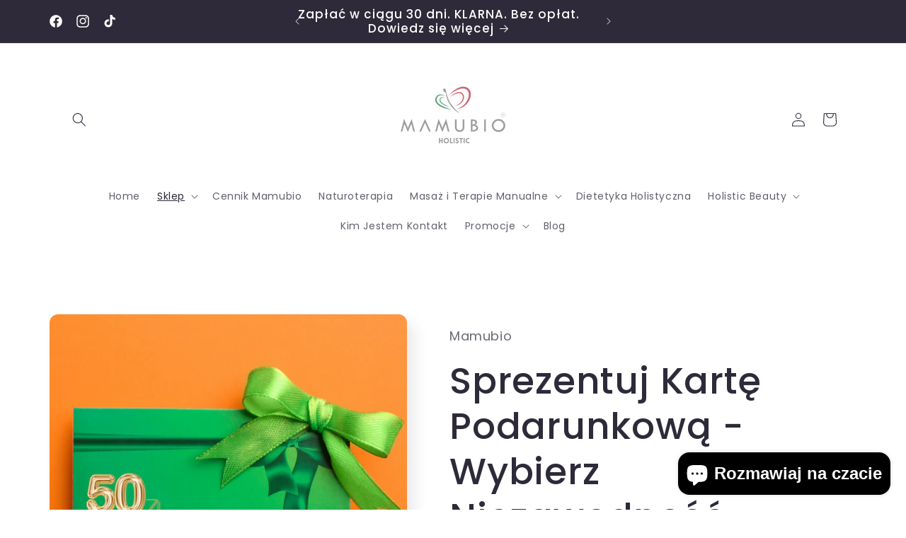

--- FILE ---
content_type: text/html; charset=utf-8
request_url: https://mamubio.pl/products/karta-podarunkowa-mamubio-pomysl-na-prezent
body_size: 49222
content:
<!doctype html>
<html class="no-js" lang="pl">
  <head>
    <meta charset="utf-8">
    <meta http-equiv="X-UA-Compatible" content="IE=edge">
    <meta name="viewport" content="width=device-width,initial-scale=1">
    <meta name="theme-color" content="">
    <link rel="canonical" href="https://mamubio.pl/products/karta-podarunkowa-mamubio-pomysl-na-prezent"><link rel="icon" type="image/png" href="//mamubio.pl/cdn/shop/files/favicon-mamubio.png?crop=center&height=32&v=1682761344&width=32"><link rel="preconnect" href="https://fonts.shopifycdn.com" crossorigin><title>
      Sprezentuj Kartę Podarunkową - Wybierz Niezawodność
 &ndash; Mamubio</title>

    
      <meta name="description" content="Nie masz pewności, co wybrać? Niech obdarowany sam zdecyduje! Nasze karty prezentowe to doskonały pomysł na prezent dla tych, którzy cenią sobie indywidualność. Zamiast zastanawiać się nad idealnym upominkiem, podaruj możliwość wyboru z naszej różnorodnej oferty. Niech bliscy spełnią swoje marzenia.">
    

    

<meta property="og:site_name" content="Mamubio">
<meta property="og:url" content="https://mamubio.pl/products/karta-podarunkowa-mamubio-pomysl-na-prezent">
<meta property="og:title" content="Sprezentuj Kartę Podarunkową - Wybierz Niezawodność">
<meta property="og:type" content="product">
<meta property="og:description" content="Nie masz pewności, co wybrać? Niech obdarowany sam zdecyduje! Nasze karty prezentowe to doskonały pomysł na prezent dla tych, którzy cenią sobie indywidualność. Zamiast zastanawiać się nad idealnym upominkiem, podaruj możliwość wyboru z naszej różnorodnej oferty. Niech bliscy spełnią swoje marzenia."><meta property="og:image" content="http://mamubio.pl/cdn/shop/files/1_9e385aef-6cc6-4c5d-b04e-3cde62e94555.png?v=1704448661">
  <meta property="og:image:secure_url" content="https://mamubio.pl/cdn/shop/files/1_9e385aef-6cc6-4c5d-b04e-3cde62e94555.png?v=1704448661">
  <meta property="og:image:width" content="1000">
  <meta property="og:image:height" content="1000"><meta property="og:price:amount" content="50,00">
  <meta property="og:price:currency" content="PLN"><meta name="twitter:card" content="summary_large_image">
<meta name="twitter:title" content="Sprezentuj Kartę Podarunkową - Wybierz Niezawodność">
<meta name="twitter:description" content="Nie masz pewności, co wybrać? Niech obdarowany sam zdecyduje! Nasze karty prezentowe to doskonały pomysł na prezent dla tych, którzy cenią sobie indywidualność. Zamiast zastanawiać się nad idealnym upominkiem, podaruj możliwość wyboru z naszej różnorodnej oferty. Niech bliscy spełnią swoje marzenia.">


    <script src="//mamubio.pl/cdn/shop/t/7/assets/constants.js?v=58251544750838685771713972920" defer="defer"></script>
    <script src="//mamubio.pl/cdn/shop/t/7/assets/pubsub.js?v=158357773527763999511713972920" defer="defer"></script>
    <script src="//mamubio.pl/cdn/shop/t/7/assets/global.js?v=106116626045777747121713972920" defer="defer"></script><script src="//mamubio.pl/cdn/shop/t/7/assets/animations.js?v=88693664871331136111713972919" defer="defer"></script><script>window.performance && window.performance.mark && window.performance.mark('shopify.content_for_header.start');</script><meta name="facebook-domain-verification" content="6mnfoily1hyqvwr7hd5t4rw7r4z7nl">
<meta name="google-site-verification" content="aNd2mtmqqmo45IG77yn-K4k2iK2_tB5lsEPYiJ5HYnQ">
<meta id="shopify-digital-wallet" name="shopify-digital-wallet" content="/75407425877/digital_wallets/dialog">
<meta name="shopify-checkout-api-token" content="36d6c1c56e0921905ea9c2c5975c604f">
<meta id="in-context-paypal-metadata" data-shop-id="75407425877" data-venmo-supported="false" data-environment="production" data-locale="pl_PL" data-paypal-v4="true" data-currency="PLN">
<link rel="alternate" type="application/json+oembed" href="https://mamubio.pl/products/karta-podarunkowa-mamubio-pomysl-na-prezent.oembed">
<script async="async" src="/checkouts/internal/preloads.js?locale=pl-PL"></script>
<script id="shopify-features" type="application/json">{"accessToken":"36d6c1c56e0921905ea9c2c5975c604f","betas":["rich-media-storefront-analytics"],"domain":"mamubio.pl","predictiveSearch":true,"shopId":75407425877,"locale":"pl"}</script>
<script>var Shopify = Shopify || {};
Shopify.shop = "mamubio-7915.myshopify.com";
Shopify.locale = "pl";
Shopify.currency = {"active":"PLN","rate":"1.0"};
Shopify.country = "PL";
Shopify.theme = {"name":"Zaktualizowana kopia Zaktualizowana kopia Sense","id":167195836757,"schema_name":"Sense","schema_version":"13.0.1","theme_store_id":1356,"role":"main"};
Shopify.theme.handle = "null";
Shopify.theme.style = {"id":null,"handle":null};
Shopify.cdnHost = "mamubio.pl/cdn";
Shopify.routes = Shopify.routes || {};
Shopify.routes.root = "/";</script>
<script type="module">!function(o){(o.Shopify=o.Shopify||{}).modules=!0}(window);</script>
<script>!function(o){function n(){var o=[];function n(){o.push(Array.prototype.slice.apply(arguments))}return n.q=o,n}var t=o.Shopify=o.Shopify||{};t.loadFeatures=n(),t.autoloadFeatures=n()}(window);</script>
<script id="shop-js-analytics" type="application/json">{"pageType":"product"}</script>
<script defer="defer" async type="module" src="//mamubio.pl/cdn/shopifycloud/shop-js/modules/v2/client.init-shop-cart-sync_C3xTGyPg.pl.esm.js"></script>
<script defer="defer" async type="module" src="//mamubio.pl/cdn/shopifycloud/shop-js/modules/v2/chunk.common_nYVXtoE1.esm.js"></script>
<script type="module">
  await import("//mamubio.pl/cdn/shopifycloud/shop-js/modules/v2/client.init-shop-cart-sync_C3xTGyPg.pl.esm.js");
await import("//mamubio.pl/cdn/shopifycloud/shop-js/modules/v2/chunk.common_nYVXtoE1.esm.js");

  window.Shopify.SignInWithShop?.initShopCartSync?.({"fedCMEnabled":true,"windoidEnabled":true});

</script>
<script id="__st">var __st={"a":75407425877,"offset":3600,"reqid":"22703ce0-426d-4370-ab93-24e97a9429d4-1768855106","pageurl":"mamubio.pl\/products\/karta-podarunkowa-mamubio-pomysl-na-prezent","u":"1b9b5bf9f6e4","p":"product","rtyp":"product","rid":8857836880213};</script>
<script>window.ShopifyPaypalV4VisibilityTracking = true;</script>
<script id="captcha-bootstrap">!function(){'use strict';const t='contact',e='account',n='new_comment',o=[[t,t],['blogs',n],['comments',n],[t,'customer']],c=[[e,'customer_login'],[e,'guest_login'],[e,'recover_customer_password'],[e,'create_customer']],r=t=>t.map((([t,e])=>`form[action*='/${t}']:not([data-nocaptcha='true']) input[name='form_type'][value='${e}']`)).join(','),a=t=>()=>t?[...document.querySelectorAll(t)].map((t=>t.form)):[];function s(){const t=[...o],e=r(t);return a(e)}const i='password',u='form_key',d=['recaptcha-v3-token','g-recaptcha-response','h-captcha-response',i],f=()=>{try{return window.sessionStorage}catch{return}},m='__shopify_v',_=t=>t.elements[u];function p(t,e,n=!1){try{const o=window.sessionStorage,c=JSON.parse(o.getItem(e)),{data:r}=function(t){const{data:e,action:n}=t;return t[m]||n?{data:e,action:n}:{data:t,action:n}}(c);for(const[e,n]of Object.entries(r))t.elements[e]&&(t.elements[e].value=n);n&&o.removeItem(e)}catch(o){console.error('form repopulation failed',{error:o})}}const l='form_type',E='cptcha';function T(t){t.dataset[E]=!0}const w=window,h=w.document,L='Shopify',v='ce_forms',y='captcha';let A=!1;((t,e)=>{const n=(g='f06e6c50-85a8-45c8-87d0-21a2b65856fe',I='https://cdn.shopify.com/shopifycloud/storefront-forms-hcaptcha/ce_storefront_forms_captcha_hcaptcha.v1.5.2.iife.js',D={infoText:'Chronione przez hCaptcha',privacyText:'Prywatność',termsText:'Warunki'},(t,e,n)=>{const o=w[L][v],c=o.bindForm;if(c)return c(t,g,e,D).then(n);var r;o.q.push([[t,g,e,D],n]),r=I,A||(h.body.append(Object.assign(h.createElement('script'),{id:'captcha-provider',async:!0,src:r})),A=!0)});var g,I,D;w[L]=w[L]||{},w[L][v]=w[L][v]||{},w[L][v].q=[],w[L][y]=w[L][y]||{},w[L][y].protect=function(t,e){n(t,void 0,e),T(t)},Object.freeze(w[L][y]),function(t,e,n,w,h,L){const[v,y,A,g]=function(t,e,n){const i=e?o:[],u=t?c:[],d=[...i,...u],f=r(d),m=r(i),_=r(d.filter((([t,e])=>n.includes(e))));return[a(f),a(m),a(_),s()]}(w,h,L),I=t=>{const e=t.target;return e instanceof HTMLFormElement?e:e&&e.form},D=t=>v().includes(t);t.addEventListener('submit',(t=>{const e=I(t);if(!e)return;const n=D(e)&&!e.dataset.hcaptchaBound&&!e.dataset.recaptchaBound,o=_(e),c=g().includes(e)&&(!o||!o.value);(n||c)&&t.preventDefault(),c&&!n&&(function(t){try{if(!f())return;!function(t){const e=f();if(!e)return;const n=_(t);if(!n)return;const o=n.value;o&&e.removeItem(o)}(t);const e=Array.from(Array(32),(()=>Math.random().toString(36)[2])).join('');!function(t,e){_(t)||t.append(Object.assign(document.createElement('input'),{type:'hidden',name:u})),t.elements[u].value=e}(t,e),function(t,e){const n=f();if(!n)return;const o=[...t.querySelectorAll(`input[type='${i}']`)].map((({name:t})=>t)),c=[...d,...o],r={};for(const[a,s]of new FormData(t).entries())c.includes(a)||(r[a]=s);n.setItem(e,JSON.stringify({[m]:1,action:t.action,data:r}))}(t,e)}catch(e){console.error('failed to persist form',e)}}(e),e.submit())}));const S=(t,e)=>{t&&!t.dataset[E]&&(n(t,e.some((e=>e===t))),T(t))};for(const o of['focusin','change'])t.addEventListener(o,(t=>{const e=I(t);D(e)&&S(e,y())}));const B=e.get('form_key'),M=e.get(l),P=B&&M;t.addEventListener('DOMContentLoaded',(()=>{const t=y();if(P)for(const e of t)e.elements[l].value===M&&p(e,B);[...new Set([...A(),...v().filter((t=>'true'===t.dataset.shopifyCaptcha))])].forEach((e=>S(e,t)))}))}(h,new URLSearchParams(w.location.search),n,t,e,['guest_login'])})(!0,!0)}();</script>
<script integrity="sha256-4kQ18oKyAcykRKYeNunJcIwy7WH5gtpwJnB7kiuLZ1E=" data-source-attribution="shopify.loadfeatures" defer="defer" src="//mamubio.pl/cdn/shopifycloud/storefront/assets/storefront/load_feature-a0a9edcb.js" crossorigin="anonymous"></script>
<script data-source-attribution="shopify.dynamic_checkout.dynamic.init">var Shopify=Shopify||{};Shopify.PaymentButton=Shopify.PaymentButton||{isStorefrontPortableWallets:!0,init:function(){window.Shopify.PaymentButton.init=function(){};var t=document.createElement("script");t.src="https://mamubio.pl/cdn/shopifycloud/portable-wallets/latest/portable-wallets.pl.js",t.type="module",document.head.appendChild(t)}};
</script>
<script data-source-attribution="shopify.dynamic_checkout.buyer_consent">
  function portableWalletsHideBuyerConsent(e){var t=document.getElementById("shopify-buyer-consent"),n=document.getElementById("shopify-subscription-policy-button");t&&n&&(t.classList.add("hidden"),t.setAttribute("aria-hidden","true"),n.removeEventListener("click",e))}function portableWalletsShowBuyerConsent(e){var t=document.getElementById("shopify-buyer-consent"),n=document.getElementById("shopify-subscription-policy-button");t&&n&&(t.classList.remove("hidden"),t.removeAttribute("aria-hidden"),n.addEventListener("click",e))}window.Shopify?.PaymentButton&&(window.Shopify.PaymentButton.hideBuyerConsent=portableWalletsHideBuyerConsent,window.Shopify.PaymentButton.showBuyerConsent=portableWalletsShowBuyerConsent);
</script>
<script>
  function portableWalletsCleanup(e){e&&e.src&&console.error("Failed to load portable wallets script "+e.src);var t=document.querySelectorAll("shopify-accelerated-checkout .shopify-payment-button__skeleton, shopify-accelerated-checkout-cart .wallet-cart-button__skeleton"),e=document.getElementById("shopify-buyer-consent");for(let e=0;e<t.length;e++)t[e].remove();e&&e.remove()}function portableWalletsNotLoadedAsModule(e){e instanceof ErrorEvent&&"string"==typeof e.message&&e.message.includes("import.meta")&&"string"==typeof e.filename&&e.filename.includes("portable-wallets")&&(window.removeEventListener("error",portableWalletsNotLoadedAsModule),window.Shopify.PaymentButton.failedToLoad=e,"loading"===document.readyState?document.addEventListener("DOMContentLoaded",window.Shopify.PaymentButton.init):window.Shopify.PaymentButton.init())}window.addEventListener("error",portableWalletsNotLoadedAsModule);
</script>

<script type="module" src="https://mamubio.pl/cdn/shopifycloud/portable-wallets/latest/portable-wallets.pl.js" onError="portableWalletsCleanup(this)" crossorigin="anonymous"></script>
<script nomodule>
  document.addEventListener("DOMContentLoaded", portableWalletsCleanup);
</script>

<link id="shopify-accelerated-checkout-styles" rel="stylesheet" media="screen" href="https://mamubio.pl/cdn/shopifycloud/portable-wallets/latest/accelerated-checkout-backwards-compat.css" crossorigin="anonymous">
<style id="shopify-accelerated-checkout-cart">
        #shopify-buyer-consent {
  margin-top: 1em;
  display: inline-block;
  width: 100%;
}

#shopify-buyer-consent.hidden {
  display: none;
}

#shopify-subscription-policy-button {
  background: none;
  border: none;
  padding: 0;
  text-decoration: underline;
  font-size: inherit;
  cursor: pointer;
}

#shopify-subscription-policy-button::before {
  box-shadow: none;
}

      </style>
<script id="sections-script" data-sections="header" defer="defer" src="//mamubio.pl/cdn/shop/t/7/compiled_assets/scripts.js?v=545"></script>
<script>window.performance && window.performance.mark && window.performance.mark('shopify.content_for_header.end');</script>


    <style data-shopify>
      @font-face {
  font-family: Poppins;
  font-weight: 400;
  font-style: normal;
  font-display: swap;
  src: url("//mamubio.pl/cdn/fonts/poppins/poppins_n4.0ba78fa5af9b0e1a374041b3ceaadf0a43b41362.woff2") format("woff2"),
       url("//mamubio.pl/cdn/fonts/poppins/poppins_n4.214741a72ff2596839fc9760ee7a770386cf16ca.woff") format("woff");
}

      @font-face {
  font-family: Poppins;
  font-weight: 700;
  font-style: normal;
  font-display: swap;
  src: url("//mamubio.pl/cdn/fonts/poppins/poppins_n7.56758dcf284489feb014a026f3727f2f20a54626.woff2") format("woff2"),
       url("//mamubio.pl/cdn/fonts/poppins/poppins_n7.f34f55d9b3d3205d2cd6f64955ff4b36f0cfd8da.woff") format("woff");
}

      @font-face {
  font-family: Poppins;
  font-weight: 400;
  font-style: italic;
  font-display: swap;
  src: url("//mamubio.pl/cdn/fonts/poppins/poppins_i4.846ad1e22474f856bd6b81ba4585a60799a9f5d2.woff2") format("woff2"),
       url("//mamubio.pl/cdn/fonts/poppins/poppins_i4.56b43284e8b52fc64c1fd271f289a39e8477e9ec.woff") format("woff");
}

      @font-face {
  font-family: Poppins;
  font-weight: 700;
  font-style: italic;
  font-display: swap;
  src: url("//mamubio.pl/cdn/fonts/poppins/poppins_i7.42fd71da11e9d101e1e6c7932199f925f9eea42d.woff2") format("woff2"),
       url("//mamubio.pl/cdn/fonts/poppins/poppins_i7.ec8499dbd7616004e21155106d13837fff4cf556.woff") format("woff");
}

      @font-face {
  font-family: Poppins;
  font-weight: 500;
  font-style: normal;
  font-display: swap;
  src: url("//mamubio.pl/cdn/fonts/poppins/poppins_n5.ad5b4b72b59a00358afc706450c864c3c8323842.woff2") format("woff2"),
       url("//mamubio.pl/cdn/fonts/poppins/poppins_n5.33757fdf985af2d24b32fcd84c9a09224d4b2c39.woff") format("woff");
}


      
        :root,
        .color-background-1 {
          --color-background: 255,255,255;
        
          --gradient-background: #ffffff;
        

        

        --color-foreground: 46,42,57;
        --color-background-contrast: 191,191,191;
        --color-shadow: 46,42,57;
        --color-button: 242,145,145;
        --color-button-text: 46,42,57;
        --color-secondary-button: 255,255,255;
        --color-secondary-button-text: 46,42,57;
        --color-link: 46,42,57;
        --color-badge-foreground: 46,42,57;
        --color-badge-background: 255,255,255;
        --color-badge-border: 46,42,57;
        --payment-terms-background-color: rgb(255 255 255);
      }
      
        
        .color-background-2 {
          --color-background: 217,186,245;
        
          --gradient-background: radial-gradient(rgba(255, 229, 229, 1), rgba(255, 224, 218, 1) 31%, rgba(215, 255, 137, 1) 100%);
        

        

        --color-foreground: 46,42,57;
        --color-background-contrast: 156,75,229;
        --color-shadow: 46,42,57;
        --color-button: 46,42,57;
        --color-button-text: 217,186,245;
        --color-secondary-button: 217,186,245;
        --color-secondary-button-text: 46,42,57;
        --color-link: 46,42,57;
        --color-badge-foreground: 46,42,57;
        --color-badge-background: 217,186,245;
        --color-badge-border: 46,42,57;
        --payment-terms-background-color: rgb(217 186 245);
      }
      
        
        .color-inverse {
          --color-background: 46,42,57;
        
          --gradient-background: #2e2a39;
        

        

        --color-foreground: 255,255,255;
        --color-background-contrast: 58,53,72;
        --color-shadow: 46,42,57;
        --color-button: 255,255,255;
        --color-button-text: 46,42,57;
        --color-secondary-button: 46,42,57;
        --color-secondary-button-text: 255,255,255;
        --color-link: 255,255,255;
        --color-badge-foreground: 255,255,255;
        --color-badge-background: 46,42,57;
        --color-badge-border: 255,255,255;
        --payment-terms-background-color: rgb(46 42 57);
      }
      
        
        .color-accent-1 {
          --color-background: 242,145,145;
        
          --gradient-background: radial-gradient(rgba(242, 145, 145, 1), rgba(255, 255, 255, 1) 42.446%, rgba(255, 255, 255, 1) 47.122%, rgba(255, 255, 255, 1) 53%, rgba(255, 255, 255, 1) 54%, rgba(62, 156, 101, 1) 99%);
        

        

        --color-foreground: 46,42,57;
        --color-background-contrast: 229,31,31;
        --color-shadow: 46,42,57;
        --color-button: 46,42,57;
        --color-button-text: 242,145,145;
        --color-secondary-button: 242,145,145;
        --color-secondary-button-text: 46,42,57;
        --color-link: 46,42,57;
        --color-badge-foreground: 46,42,57;
        --color-badge-background: 242,145,145;
        --color-badge-border: 46,42,57;
        --payment-terms-background-color: rgb(242 145 145);
      }
      
        
        .color-accent-2 {
          --color-background: 62,156,101;
        
          --gradient-background: linear-gradient(320deg, rgba(134, 16, 106, 1), rgba(94, 54, 83, 1) 100%);
        

        

        --color-foreground: 46,42,57;
        --color-background-contrast: 26,65,42;
        --color-shadow: 46,42,57;
        --color-button: 46,42,57;
        --color-button-text: 62,156,101;
        --color-secondary-button: 62,156,101;
        --color-secondary-button-text: 46,42,57;
        --color-link: 46,42,57;
        --color-badge-foreground: 46,42,57;
        --color-badge-background: 62,156,101;
        --color-badge-border: 46,42,57;
        --payment-terms-background-color: rgb(62 156 101);
      }
      

      body, .color-background-1, .color-background-2, .color-inverse, .color-accent-1, .color-accent-2 {
        color: rgba(var(--color-foreground), 0.75);
        background-color: rgb(var(--color-background));
      }

      :root {
        --font-body-family: Poppins, sans-serif;
        --font-body-style: normal;
        --font-body-weight: 400;
        --font-body-weight-bold: 700;

        --font-heading-family: Poppins, sans-serif;
        --font-heading-style: normal;
        --font-heading-weight: 500;

        --font-body-scale: 1.0;
        --font-heading-scale: 1.3;

        --media-padding: px;
        --media-border-opacity: 0.1;
        --media-border-width: 0px;
        --media-radius: 12px;
        --media-shadow-opacity: 0.1;
        --media-shadow-horizontal-offset: 10px;
        --media-shadow-vertical-offset: 12px;
        --media-shadow-blur-radius: 20px;
        --media-shadow-visible: 1;

        --page-width: 120rem;
        --page-width-margin: 0rem;

        --product-card-image-padding: 0.0rem;
        --product-card-corner-radius: 1.2rem;
        --product-card-text-alignment: center;
        --product-card-border-width: 0.0rem;
        --product-card-border-opacity: 0.1;
        --product-card-shadow-opacity: 0.05;
        --product-card-shadow-visible: 1;
        --product-card-shadow-horizontal-offset: 1.0rem;
        --product-card-shadow-vertical-offset: 1.0rem;
        --product-card-shadow-blur-radius: 3.5rem;

        --collection-card-image-padding: 0.0rem;
        --collection-card-corner-radius: 1.2rem;
        --collection-card-text-alignment: center;
        --collection-card-border-width: 0.0rem;
        --collection-card-border-opacity: 0.1;
        --collection-card-shadow-opacity: 0.05;
        --collection-card-shadow-visible: 1;
        --collection-card-shadow-horizontal-offset: 1.0rem;
        --collection-card-shadow-vertical-offset: 1.0rem;
        --collection-card-shadow-blur-radius: 3.5rem;

        --blog-card-image-padding: 0.0rem;
        --blog-card-corner-radius: 1.2rem;
        --blog-card-text-alignment: center;
        --blog-card-border-width: 0.0rem;
        --blog-card-border-opacity: 0.1;
        --blog-card-shadow-opacity: 0.05;
        --blog-card-shadow-visible: 1;
        --blog-card-shadow-horizontal-offset: 1.0rem;
        --blog-card-shadow-vertical-offset: 1.0rem;
        --blog-card-shadow-blur-radius: 3.5rem;

        --badge-corner-radius: 2.0rem;

        --popup-border-width: 1px;
        --popup-border-opacity: 0.1;
        --popup-corner-radius: 22px;
        --popup-shadow-opacity: 0.1;
        --popup-shadow-horizontal-offset: 10px;
        --popup-shadow-vertical-offset: 12px;
        --popup-shadow-blur-radius: 20px;

        --drawer-border-width: 1px;
        --drawer-border-opacity: 0.1;
        --drawer-shadow-opacity: 0.0;
        --drawer-shadow-horizontal-offset: 0px;
        --drawer-shadow-vertical-offset: 4px;
        --drawer-shadow-blur-radius: 5px;

        --spacing-sections-desktop: 36px;
        --spacing-sections-mobile: 25px;

        --grid-desktop-vertical-spacing: 40px;
        --grid-desktop-horizontal-spacing: 40px;
        --grid-mobile-vertical-spacing: 20px;
        --grid-mobile-horizontal-spacing: 20px;

        --text-boxes-border-opacity: 0.1;
        --text-boxes-border-width: 0px;
        --text-boxes-radius: 24px;
        --text-boxes-shadow-opacity: 0.0;
        --text-boxes-shadow-visible: 0;
        --text-boxes-shadow-horizontal-offset: 10px;
        --text-boxes-shadow-vertical-offset: 12px;
        --text-boxes-shadow-blur-radius: 20px;

        --buttons-radius: 20px;
        --buttons-radius-outset: 23px;
        --buttons-border-width: 3px;
        --buttons-border-opacity: 0.55;
        --buttons-shadow-opacity: 0.35;
        --buttons-shadow-visible: 1;
        --buttons-shadow-horizontal-offset: 0px;
        --buttons-shadow-vertical-offset: 4px;
        --buttons-shadow-blur-radius: 5px;
        --buttons-border-offset: 0.3px;

        --inputs-radius: 10px;
        --inputs-border-width: 1px;
        --inputs-border-opacity: 0.55;
        --inputs-shadow-opacity: 0.0;
        --inputs-shadow-horizontal-offset: 0px;
        --inputs-margin-offset: 0px;
        --inputs-shadow-vertical-offset: 4px;
        --inputs-shadow-blur-radius: 5px;
        --inputs-radius-outset: 11px;

        --variant-pills-radius: 10px;
        --variant-pills-border-width: 0px;
        --variant-pills-border-opacity: 0.1;
        --variant-pills-shadow-opacity: 0.0;
        --variant-pills-shadow-horizontal-offset: 0px;
        --variant-pills-shadow-vertical-offset: 4px;
        --variant-pills-shadow-blur-radius: 5px;
      }

      *,
      *::before,
      *::after {
        box-sizing: inherit;
      }

      html {
        box-sizing: border-box;
        font-size: calc(var(--font-body-scale) * 62.5%);
        height: 100%;
      }

      body {
        display: grid;
        grid-template-rows: auto auto 1fr auto;
        grid-template-columns: 100%;
        min-height: 100%;
        margin: 0;
        font-size: 1.5rem;
        letter-spacing: 0.06rem;
        line-height: calc(1 + 0.8 / var(--font-body-scale));
        font-family: var(--font-body-family);
        font-style: var(--font-body-style);
        font-weight: var(--font-body-weight);
      }

      @media screen and (min-width: 750px) {
        body {
          font-size: 1.6rem;
        }
      }
    </style>

    <link href="//mamubio.pl/cdn/shop/t/7/assets/base.css?v=25513028573540360251713972919" rel="stylesheet" type="text/css" media="all" />
<link rel="preload" as="font" href="//mamubio.pl/cdn/fonts/poppins/poppins_n4.0ba78fa5af9b0e1a374041b3ceaadf0a43b41362.woff2" type="font/woff2" crossorigin><link rel="preload" as="font" href="//mamubio.pl/cdn/fonts/poppins/poppins_n5.ad5b4b72b59a00358afc706450c864c3c8323842.woff2" type="font/woff2" crossorigin><link href="//mamubio.pl/cdn/shop/t/7/assets/component-localization-form.css?v=124545717069420038221713972919" rel="stylesheet" type="text/css" media="all" />
      <script src="//mamubio.pl/cdn/shop/t/7/assets/localization-form.js?v=169565320306168926741713972920" defer="defer"></script><link
        rel="stylesheet"
        href="//mamubio.pl/cdn/shop/t/7/assets/component-predictive-search.css?v=118923337488134913561713972920"
        media="print"
        onload="this.media='all'"
      ><script>
      document.documentElement.className = document.documentElement.className.replace('no-js', 'js');
      if (Shopify.designMode) {
        document.documentElement.classList.add('shopify-design-mode');
      }
    </script>
    <script type="application/ld+json">
{
  "@context": "https://schema.org",
  "@type": "HealthAndBeautyBusiness",
  "name": "Mamubio – Naturopatia, Refleksologia, Masaż, Dietetyka i Holistic Beauty",
  "image": "https://mamubio.pl/cdn/shop/files/mamubio_logo.png",
  "@id": "https://mamubio.pl",
  "url": "https://mamubio.pl",
  "telephone": "+48 797 479 632",
  "priceRange": "$$",
  "address": {
    "@type": "PostalAddress",
    "streetAddress": "ul. Dominika Kani 6",
    "addressLocality": "Jastrzębie-Zdrój",
    "postalCode": "44-335",
    "addressCountry": "PL"
  },
  "geo": {
    "@type": "GeoCoordinates",
    "latitude": "49.9495",
    "longitude": "18.6218"
  },
  "openingHoursSpecification": [
    {
      "@type": "OpeningHoursSpecification",
      "dayOfWeek": ["Monday", "Tuesday", "Wednesday", "Thursday", "Friday"],
      "opens": "17:00",
      "closes": "20:00"
    },
    {
      "@type": "OpeningHoursSpecification",
      "dayOfWeek": "Saturday",
      "opens": "10:00",
      "closes": "14:00"
    }
  ],
  "sameAs": [
    "https://www.facebook.com/mamubio",
    "https://www.instagram.com/mamubio.pl",
    "https://maps.google.com/?cid=797479632"
  ],
  "description": "Gabinet Mamubio w Jastrzębiu-Zdroju oferuje masaż klasyczny, relaksacyjny, refleksologię, bańki ogniowe, akupresurę oraz terapie naturopatyczne. Holistyczne podejście do zdrowia, naturalne kosmetyki i dietetyka śródziemnomorska. Szukamy rozwiązań w naturze, bo kochamy naszą planetę."
}
</script>
<script type="application/ld+json">
{
  "@context": "https://schema.org",
  "@type": "CosmeticsStore",
  "name": "Mamubio – Kosmetyki Naturalne Made in Italy",
  "image": "https://mamubio.pl/cdn/shop/files/mamubio_kosmetyki.png",
  "@id": "https://mamubio.pl/",
  "url": "https://mamubio.pl/",
  "telephone": "+48 797 479 632",
  "address": {
    "@type": "PostalAddress",
    "streetAddress": "ul. Dominika Kani 6",
    "addressLocality": "Jastrzębie-Zdrój",
    "postalCode": "44-335",
    "addressCountry": "PL"
  },
  "sameAs": [
    "https://www.facebook.com/mamubio",
    "https://www.instagram.com/mamubio.pl"
  ],
  "description": "Mamubio to marka kosmetyków organicznych tworzonych we Włoszech. W ofercie znajdują się szampony i odżywki w kostce, kremy do twarzy, toniki, dezodoranty naturalne i kosmetyki anti-aging. Produkty bez parabenów, aluminium i mikroplastiku – w duchu zero waste.",
  "openingHours": "Mo-Fr 17:00-20:00"
}
</script>

  <!-- BEGIN app block: shopify://apps/consentmo-gdpr/blocks/gdpr_cookie_consent/4fbe573f-a377-4fea-9801-3ee0858cae41 -->


<!-- END app block --><!-- BEGIN app block: shopify://apps/judge-me-reviews/blocks/judgeme_core/61ccd3b1-a9f2-4160-9fe9-4fec8413e5d8 --><!-- Start of Judge.me Core -->






<link rel="dns-prefetch" href="https://cdnwidget.judge.me">
<link rel="dns-prefetch" href="https://cdn.judge.me">
<link rel="dns-prefetch" href="https://cdn1.judge.me">
<link rel="dns-prefetch" href="https://api.judge.me">

<script data-cfasync='false' class='jdgm-settings-script'>window.jdgmSettings={"pagination":5,"disable_web_reviews":false,"badge_no_review_text":"Brak recenzji","badge_n_reviews_text":"{{ n }} recenzji","badge_star_color":"#9df371","hide_badge_preview_if_no_reviews":true,"badge_hide_text":false,"enforce_center_preview_badge":false,"widget_title":"Recenzje klientów","widget_open_form_text":"Napisz recenzję","widget_close_form_text":"Anuluj recenzję","widget_refresh_page_text":"Odśwież stronę","widget_summary_text":"Na podstawie {{ number_of_reviews }} recenzji","widget_no_review_text":"Bądź pierwszym, który napisze recenzję","widget_name_field_text":"Wyświetlana nazwa","widget_verified_name_field_text":"Zweryfikowane imię (publiczne)","widget_name_placeholder_text":"Wyświetlana nazwa","widget_required_field_error_text":"To pole jest wymagane.","widget_email_field_text":"Adres email","widget_verified_email_field_text":"Zweryfikowany email (prywatny, nie może być edytowany)","widget_email_placeholder_text":"Twój adres email","widget_email_field_error_text":"Proszę wprowadź prawidłowy adres email.","widget_rating_field_text":"Ocena","widget_review_title_field_text":"Tytuł recenzji","widget_review_title_placeholder_text":"Nadaj tytuł swojej recenzji","widget_review_body_field_text":"Treść recenzji","widget_review_body_placeholder_text":"Zacznij pisać tutaj...","widget_pictures_field_text":"Zdjęcie/Film (opcjonalnie)","widget_submit_review_text":"Wyślij recenzję","widget_submit_verified_review_text":"Wyślij zweryfikowaną recenzję","widget_submit_success_msg_with_auto_publish":"Dziękujemy! Proszę odświeżyć stronę za kilka chwil, aby zobaczyć swoją recenzję. Możesz usunąć lub edytować swoją recenzję, logując się do \u003ca href='https://judge.me/login' target='_blank' rel='nofollow noopener'\u003eJudge.me\u003c/a\u003e","widget_submit_success_msg_no_auto_publish":"Dziękujemy! Twoja recenzja zostanie opublikowana, gdy tylko zostanie zatwierdzona przez administratora sklepu. Możesz usunąć lub edytować swoją recenzję, logując się do \u003ca href='https://judge.me/login' target='_blank' rel='nofollow noopener'\u003eJudge.me\u003c/a\u003e","widget_show_default_reviews_out_of_total_text":"Wyświetlanie {{ n_reviews_shown }} z {{ n_reviews }} recenzji.","widget_show_all_link_text":"Pokaż wszystkie","widget_show_less_link_text":"Pokaż mniej","widget_author_said_text":"{{ reviewer_name }} napisał(a):","widget_days_text":"{{ n }} dni temu","widget_weeks_text":"{{ n }} tygodni temu","widget_months_text":"{{ n }} miesięcy temu","widget_years_text":"{{ n }} lat temu","widget_yesterday_text":"Wczoraj","widget_today_text":"Dzisiaj","widget_replied_text":"\u003e\u003e {{ shop_name }} odpowiedział:","widget_read_more_text":"Czytaj więcej","widget_reviewer_name_as_initial":"","widget_rating_filter_color":"#fbcd0a","widget_rating_filter_see_all_text":"Zobacz wszystkie recenzje","widget_sorting_most_recent_text":"Najnowsze","widget_sorting_highest_rating_text":"Najwyższa ocena","widget_sorting_lowest_rating_text":"Najniższa ocena","widget_sorting_with_pictures_text":"Tylko zdjęcia","widget_sorting_most_helpful_text":"Najbardziej pomocne","widget_open_question_form_text":"Zadaj pytanie","widget_reviews_subtab_text":"Recenzje","widget_questions_subtab_text":"Pytania","widget_question_label_text":"Pytanie","widget_answer_label_text":"Odpowiedź","widget_question_placeholder_text":"Napisz swoje pytanie tutaj","widget_submit_question_text":"Wyślij pytanie","widget_question_submit_success_text":"Dziękujemy za Twoje pytanie! Powiadomimy Cię, gdy otrzyma odpowiedź.","widget_star_color":"#9df371","verified_badge_text":"Zweryfikowano","verified_badge_bg_color":"","verified_badge_text_color":"","verified_badge_placement":"left-of-reviewer-name","widget_review_max_height":"","widget_hide_border":false,"widget_social_share":false,"widget_thumb":false,"widget_review_location_show":false,"widget_location_format":"","all_reviews_include_out_of_store_products":true,"all_reviews_out_of_store_text":"(poza sklepem)","all_reviews_pagination":100,"all_reviews_product_name_prefix_text":"o","enable_review_pictures":true,"enable_question_anwser":false,"widget_theme":"default","review_date_format":"mm/dd/yyyy","default_sort_method":"most-recent","widget_product_reviews_subtab_text":"Recenzje produktu","widget_shop_reviews_subtab_text":"Recenzje sklepu","widget_other_products_reviews_text":"Recenzje dla innych produktów","widget_store_reviews_subtab_text":"Recenzje sklepu","widget_no_store_reviews_text":"Ten sklep nie ma jeszcze żadnych recenzji","widget_web_restriction_product_reviews_text":"Ten produkt nie ma jeszcze żadnych recenzji","widget_no_items_text":"Nie znaleziono elementów","widget_show_more_text":"Pokaż więcej","widget_write_a_store_review_text":"Napisz recenzję sklepu","widget_other_languages_heading":"Recenzje w innych językach","widget_translate_review_text":"Przetłumacz recenzję na {{ language }}","widget_translating_review_text":"Tłumaczenie...","widget_show_original_translation_text":"Pokaż oryginał ({{ language }})","widget_translate_review_failed_text":"Nie udało się przetłumaczyć recenzji.","widget_translate_review_retry_text":"Spróbuj ponownie","widget_translate_review_try_again_later_text":"Spróbuj ponownie później","show_product_url_for_grouped_product":false,"widget_sorting_pictures_first_text":"Zdjęcia najpierw","show_pictures_on_all_rev_page_mobile":false,"show_pictures_on_all_rev_page_desktop":false,"floating_tab_hide_mobile_install_preference":false,"floating_tab_button_name":"★ Recenzje","floating_tab_title":"Niech klienci mówią za nas","floating_tab_button_color":"","floating_tab_button_background_color":"","floating_tab_url":"","floating_tab_url_enabled":false,"floating_tab_tab_style":"text","all_reviews_text_badge_text":"Klienci oceniają nas na {{ shop.metafields.judgeme.all_reviews_rating | round: 1 }}/5 na podstawie {{ shop.metafields.judgeme.all_reviews_count }} recenzji.","all_reviews_text_badge_text_branded_style":"{{ shop.metafields.judgeme.all_reviews_rating | round: 1 }} na 5 gwiazdek na podstawie {{ shop.metafields.judgeme.all_reviews_count }} recenzji","is_all_reviews_text_badge_a_link":false,"show_stars_for_all_reviews_text_badge":false,"all_reviews_text_badge_url":"","all_reviews_text_style":"text","all_reviews_text_color_style":"judgeme_brand_color","all_reviews_text_color":"#108474","all_reviews_text_show_jm_brand":true,"featured_carousel_show_header":true,"featured_carousel_title":"Niech klienci mówią za nas","testimonials_carousel_title":"Klienci mówią o nas","videos_carousel_title":"Prawdziwe historie klientów","cards_carousel_title":"Klienci mówią o nas","featured_carousel_count_text":"z {{ n }} recenzji","featured_carousel_add_link_to_all_reviews_page":false,"featured_carousel_url":"","featured_carousel_show_images":true,"featured_carousel_autoslide_interval":5,"featured_carousel_arrows_on_the_sides":false,"featured_carousel_height":250,"featured_carousel_width":80,"featured_carousel_image_size":0,"featured_carousel_image_height":250,"featured_carousel_arrow_color":"#eeeeee","verified_count_badge_style":"vintage","verified_count_badge_orientation":"horizontal","verified_count_badge_color_style":"judgeme_brand_color","verified_count_badge_color":"#108474","is_verified_count_badge_a_link":false,"verified_count_badge_url":"","verified_count_badge_show_jm_brand":true,"widget_rating_preset_default":5,"widget_first_sub_tab":"product-reviews","widget_show_histogram":true,"widget_histogram_use_custom_color":false,"widget_pagination_use_custom_color":false,"widget_star_use_custom_color":true,"widget_verified_badge_use_custom_color":false,"widget_write_review_use_custom_color":false,"picture_reminder_submit_button":"Upload Pictures","enable_review_videos":false,"mute_video_by_default":false,"widget_sorting_videos_first_text":"Najpierw filmy","widget_review_pending_text":"Oczekujące","featured_carousel_items_for_large_screen":3,"social_share_options_order":"Facebook,Twitter","remove_microdata_snippet":true,"disable_json_ld":false,"enable_json_ld_products":false,"preview_badge_show_question_text":false,"preview_badge_no_question_text":"Brak pytań","preview_badge_n_question_text":"{{ number_of_questions }} pytań","qa_badge_show_icon":false,"qa_badge_position":"same-row","remove_judgeme_branding":false,"widget_add_search_bar":false,"widget_search_bar_placeholder":"Szukaj","widget_sorting_verified_only_text":"Tylko zweryfikowane","featured_carousel_theme":"default","featured_carousel_show_rating":true,"featured_carousel_show_title":true,"featured_carousel_show_body":true,"featured_carousel_show_date":false,"featured_carousel_show_reviewer":true,"featured_carousel_show_product":false,"featured_carousel_header_background_color":"#108474","featured_carousel_header_text_color":"#ffffff","featured_carousel_name_product_separator":"reviewed","featured_carousel_full_star_background":"#108474","featured_carousel_empty_star_background":"#dadada","featured_carousel_vertical_theme_background":"#f9fafb","featured_carousel_verified_badge_enable":true,"featured_carousel_verified_badge_color":"#108474","featured_carousel_border_style":"round","featured_carousel_review_line_length_limit":3,"featured_carousel_more_reviews_button_text":"Czytaj więcej recenzji","featured_carousel_view_product_button_text":"Zobacz produkt","all_reviews_page_load_reviews_on":"scroll","all_reviews_page_load_more_text":"Załaduj więcej recenzji","disable_fb_tab_reviews":false,"enable_ajax_cdn_cache":false,"widget_advanced_speed_features":5,"widget_public_name_text":"wyświetlane publicznie jako","default_reviewer_name":"John Smith","default_reviewer_name_has_non_latin":true,"widget_reviewer_anonymous":"Anonimowy","medals_widget_title":"Judge.me Medale za Recenzje","medals_widget_background_color":"#f9fafb","medals_widget_position":"footer_all_pages","medals_widget_border_color":"#f9fafb","medals_widget_verified_text_position":"left","medals_widget_use_monochromatic_version":false,"medals_widget_elements_color":"#108474","show_reviewer_avatar":true,"widget_invalid_yt_video_url_error_text":"To nie jest URL filmu YouTube","widget_max_length_field_error_text":"Proszę wprowadź nie więcej niż {0} znaków.","widget_show_country_flag":false,"widget_show_collected_via_shop_app":true,"widget_verified_by_shop_badge_style":"light","widget_verified_by_shop_text":"Zweryfikowano przez sklep","widget_show_photo_gallery":false,"widget_load_with_code_splitting":true,"widget_ugc_install_preference":false,"widget_ugc_title":"Stworzone przez nas, udostępnione przez Ciebie","widget_ugc_subtitle":"Oznacz nas, aby zobaczyć swoje zdjęcie na naszej stronie","widget_ugc_arrows_color":"#ffffff","widget_ugc_primary_button_text":"Kup teraz","widget_ugc_primary_button_background_color":"#108474","widget_ugc_primary_button_text_color":"#ffffff","widget_ugc_primary_button_border_width":"0","widget_ugc_primary_button_border_style":"none","widget_ugc_primary_button_border_color":"#108474","widget_ugc_primary_button_border_radius":"25","widget_ugc_secondary_button_text":"Załaduj więcej","widget_ugc_secondary_button_background_color":"#ffffff","widget_ugc_secondary_button_text_color":"#108474","widget_ugc_secondary_button_border_width":"2","widget_ugc_secondary_button_border_style":"solid","widget_ugc_secondary_button_border_color":"#108474","widget_ugc_secondary_button_border_radius":"25","widget_ugc_reviews_button_text":"Zobacz recenzje","widget_ugc_reviews_button_background_color":"#ffffff","widget_ugc_reviews_button_text_color":"#108474","widget_ugc_reviews_button_border_width":"2","widget_ugc_reviews_button_border_style":"solid","widget_ugc_reviews_button_border_color":"#108474","widget_ugc_reviews_button_border_radius":"25","widget_ugc_reviews_button_link_to":"judgeme-reviews-page","widget_ugc_show_post_date":true,"widget_ugc_max_width":"800","widget_rating_metafield_value_type":true,"widget_primary_color":"#9df371","widget_enable_secondary_color":false,"widget_secondary_color":"#edf5f5","widget_summary_average_rating_text":"{{ average_rating }} z 5","widget_media_grid_title":"Zdjęcia i filmy klientów","widget_media_grid_see_more_text":"Zobacz więcej","widget_round_style":false,"widget_show_product_medals":true,"widget_verified_by_judgeme_text":"Zweryfikowano przez Judge.me","widget_show_store_medals":true,"widget_verified_by_judgeme_text_in_store_medals":"Zweryfikowano przez Judge.me","widget_media_field_exceed_quantity_message":"Przepraszamy, możemy przyjąć tylko {{ max_media }} dla jednej recenzji.","widget_media_field_exceed_limit_message":"{{ file_name }} jest za duży, wybierz {{ media_type }} mniejszy niż {{ size_limit }}MB.","widget_review_submitted_text":"Recenzja przesłana!","widget_question_submitted_text":"Pytanie przesłane!","widget_close_form_text_question":"Anuluj","widget_write_your_answer_here_text":"Napisz swoją odpowiedź tutaj","widget_enabled_branded_link":true,"widget_show_collected_by_judgeme":true,"widget_reviewer_name_color":"","widget_write_review_text_color":"","widget_write_review_bg_color":"","widget_collected_by_judgeme_text":"zebrane przez Judge.me","widget_pagination_type":"standard","widget_load_more_text":"Załaduj więcej","widget_load_more_color":"#108474","widget_full_review_text":"Pełna recenzja","widget_read_more_reviews_text":"Przeczytaj więcej recenzji","widget_read_questions_text":"Przeczytaj pytania","widget_questions_and_answers_text":"Pytania i odpowiedzi","widget_verified_by_text":"Zweryfikowano przez","widget_verified_text":"Zweryfikowano","widget_number_of_reviews_text":"{{ number_of_reviews }} recenzji","widget_back_button_text":"Wstecz","widget_next_button_text":"Dalej","widget_custom_forms_filter_button":"Filtry","custom_forms_style":"horizontal","widget_show_review_information":false,"how_reviews_are_collected":"Jak zbierane są recenzje?","widget_show_review_keywords":false,"widget_gdpr_statement":"Jak wykorzystujemy Twoje dane: Skontaktujemy się z Tobą tylko w sprawie pozostawionej recenzji i tylko jeśli będzie to konieczne. Wysyłając recenzję, zgadzasz się na \u003ca href='https://judge.me/terms' target='_blank' rel='nofollow noopener'\u003ewarunki\u003c/a\u003e, \u003ca href='https://judge.me/privacy' target='_blank' rel='nofollow noopener'\u003epolitykę prywatności\u003c/a\u003e i \u003ca href='https://judge.me/content-policy' target='_blank' rel='nofollow noopener'\u003epolitykę zawartości\u003c/a\u003e Judge.me.","widget_multilingual_sorting_enabled":false,"widget_translate_review_content_enabled":false,"widget_translate_review_content_method":"manual","popup_widget_review_selection":"automatically_with_pictures","popup_widget_round_border_style":true,"popup_widget_show_title":true,"popup_widget_show_body":true,"popup_widget_show_reviewer":false,"popup_widget_show_product":true,"popup_widget_show_pictures":true,"popup_widget_use_review_picture":true,"popup_widget_show_on_home_page":true,"popup_widget_show_on_product_page":true,"popup_widget_show_on_collection_page":true,"popup_widget_show_on_cart_page":true,"popup_widget_position":"bottom_left","popup_widget_first_review_delay":5,"popup_widget_duration":5,"popup_widget_interval":5,"popup_widget_review_count":5,"popup_widget_hide_on_mobile":true,"review_snippet_widget_round_border_style":true,"review_snippet_widget_card_color":"#FFFFFF","review_snippet_widget_slider_arrows_background_color":"#FFFFFF","review_snippet_widget_slider_arrows_color":"#000000","review_snippet_widget_star_color":"#108474","show_product_variant":false,"all_reviews_product_variant_label_text":"Wariant: ","widget_show_verified_branding":true,"widget_ai_summary_title":"Klienci mówią","widget_ai_summary_disclaimer":"Podsumowanie recenzji oparte na sztucznej inteligencji na podstawie najnowszych recenzji klientów","widget_show_ai_summary":false,"widget_show_ai_summary_bg":false,"widget_show_review_title_input":true,"redirect_reviewers_invited_via_email":"review_widget","request_store_review_after_product_review":false,"request_review_other_products_in_order":false,"review_form_color_scheme":"default","review_form_corner_style":"square","review_form_star_color":{},"review_form_text_color":"#333333","review_form_background_color":"#ffffff","review_form_field_background_color":"#fafafa","review_form_button_color":{},"review_form_button_text_color":"#ffffff","review_form_modal_overlay_color":"#000000","review_content_screen_title_text":"Jak oceniłbyś ten produkt?","review_content_introduction_text":"Bylibyśmy wdzięczni, gdybyś podzielił się swoimi doświadczeniami.","store_review_form_title_text":"Jak oceniłbyś ten sklep?","store_review_form_introduction_text":"Bylibyśmy wdzięczni, gdybyś podzielił się swoimi doświadczeniami.","show_review_guidance_text":true,"one_star_review_guidance_text":"Niezadowolony","five_star_review_guidance_text":"Zadowolony","customer_information_screen_title_text":"O Tobie","customer_information_introduction_text":"Prosimy, powiedz nam więcej o sobie.","custom_questions_screen_title_text":"Twoje doświadczenie bardziej szczegółowo","custom_questions_introduction_text":"Oto kilka pytań, które pomogą nam lepiej zrozumieć Twoje doświadczenie.","review_submitted_screen_title_text":"Dziękujemy za opinię!","review_submitted_screen_thank_you_text":"Przetwarzamy ją i wkrótce pojawi się w sklepie.","review_submitted_screen_email_verification_text":"Potwierdź swój adres e-mail, klikając w link, który właśnie wysłaliśmy. Pomaga nam to zachować autentyczność opinii.","review_submitted_request_store_review_text":"Czy chciałbyś podzielić się z nami swoim doświadczeniem zakupowym?","review_submitted_review_other_products_text":"Czy chciałbyś ocenić te produkty?","store_review_screen_title_text":"Chcesz podzielić się swoim doświadczeniem z nami?","store_review_introduction_text":"Cenimy Twoją opinię i używamy jej do poprawy. Prosimy o podzielenie się swoimi myślami lub sugestiami.","reviewer_media_screen_title_picture_text":"Udostępnij zdjęcie","reviewer_media_introduction_picture_text":"Prześlij zdjęcie, aby poprzeć swoją recenzję.","reviewer_media_screen_title_video_text":"Udostępnij wideo","reviewer_media_introduction_video_text":"Prześlij wideo, aby poprzeć swoją recenzję.","reviewer_media_screen_title_picture_or_video_text":"Udostępnij zdjęcie lub wideo","reviewer_media_introduction_picture_or_video_text":"Prześlij zdjęcie lub wideo, aby poprzeć swoją recenzję.","reviewer_media_youtube_url_text":"Wklej tutaj swój adres URL Youtube","advanced_settings_next_step_button_text":"Dalej","advanced_settings_close_review_button_text":"Zamknij","modal_write_review_flow":false,"write_review_flow_required_text":"Wymagane","write_review_flow_privacy_message_text":"Czujemy się zobowiązani do ochrony Twojej prywatności.","write_review_flow_anonymous_text":"Anonimowa recenzja","write_review_flow_visibility_text":"To nie będzie widoczne dla innych klientów.","write_review_flow_multiple_selection_help_text":"Wybierz ile chcesz","write_review_flow_single_selection_help_text":"Wybierz jedną opcję","write_review_flow_required_field_error_text":"To pole jest wymagane","write_review_flow_invalid_email_error_text":"Wprowadź prawidłowy adres e-mail","write_review_flow_max_length_error_text":"Maksymalnie {{ max_length }} znaków.","write_review_flow_media_upload_text":"\u003cb\u003eKliknij, aby przesłać\u003c/b\u003e lub przeciągnij i upuść","write_review_flow_gdpr_statement":"W razie potrzeby skontaktujemy się z Tobą tylko w sprawie Twojej recenzji. Przesyłając recenzję, zgadzasz się na nasze \u003ca href='https://judge.me/terms' target='_blank' rel='nofollow noopener'\u003ewarunki\u003c/a\u003e oraz \u003ca href='https://judge.me/privacy' target='_blank' rel='nofollow noopener'\u003epolitykę prywatności\u003c/a\u003e.","rating_only_reviews_enabled":false,"show_negative_reviews_help_screen":false,"new_review_flow_help_screen_rating_threshold":3,"negative_review_resolution_screen_title_text":"Powiedz nam więcej","negative_review_resolution_text":"Twoje doświadczenie jest dla nas ważne. Jeśli wystąpiły problemy z zakupem, jesteśmy tutaj, aby pomóc. Nie wahaj się z nami skontaktować, chętnie będziemy mieli okazję naprawić rzeczy.","negative_review_resolution_button_text":"Skontaktuj się z nami","negative_review_resolution_proceed_with_review_text":"Zostaw recenzję","negative_review_resolution_subject":"Problem z zakupem w {{ shop_name }}.{{ order_name }}","preview_badge_collection_page_install_status":false,"widget_review_custom_css":"","preview_badge_custom_css":"","preview_badge_stars_count":"5-stars","featured_carousel_custom_css":"","floating_tab_custom_css":"","all_reviews_widget_custom_css":"","medals_widget_custom_css":"","verified_badge_custom_css":"","all_reviews_text_custom_css":"","transparency_badges_collected_via_store_invite":false,"transparency_badges_from_another_provider":false,"transparency_badges_collected_from_store_visitor":false,"transparency_badges_collected_by_verified_review_provider":false,"transparency_badges_earned_reward":false,"transparency_badges_collected_via_store_invite_text":"Recenzje zebrane za pośrednictwem zaproszenia do sklepu","transparency_badges_from_another_provider_text":"Recenzje zebrane z innego dostawcy","transparency_badges_collected_from_store_visitor_text":"Recenzje zebrane od odwiedzającego sklep","transparency_badges_written_in_google_text":"Recenzja napisana w Google","transparency_badges_written_in_etsy_text":"Recenzja napisana w Etsy","transparency_badges_written_in_shop_app_text":"Recenzja napisana w Shop App","transparency_badges_earned_reward_text":"Recenzja zdobyła nagrodę za przyszłe zamówienia","product_review_widget_per_page":10,"widget_store_review_label_text":"Recenzja sklepu","checkout_comment_extension_title_on_product_page":"Customer Comments","checkout_comment_extension_num_latest_comment_show":5,"checkout_comment_extension_format":"name_and_timestamp","checkout_comment_customer_name":"last_initial","checkout_comment_comment_notification":true,"preview_badge_collection_page_install_preference":true,"preview_badge_home_page_install_preference":false,"preview_badge_product_page_install_preference":true,"review_widget_install_preference":"","review_carousel_install_preference":false,"floating_reviews_tab_install_preference":"none","verified_reviews_count_badge_install_preference":false,"all_reviews_text_install_preference":false,"review_widget_best_location":true,"judgeme_medals_install_preference":false,"review_widget_revamp_enabled":false,"review_widget_qna_enabled":false,"review_widget_header_theme":"minimal","review_widget_widget_title_enabled":true,"review_widget_header_text_size":"medium","review_widget_header_text_weight":"regular","review_widget_average_rating_style":"compact","review_widget_bar_chart_enabled":true,"review_widget_bar_chart_type":"numbers","review_widget_bar_chart_style":"standard","review_widget_expanded_media_gallery_enabled":false,"review_widget_reviews_section_theme":"standard","review_widget_image_style":"thumbnails","review_widget_review_image_ratio":"square","review_widget_stars_size":"medium","review_widget_verified_badge":"standard_text","review_widget_review_title_text_size":"medium","review_widget_review_text_size":"medium","review_widget_review_text_length":"medium","review_widget_number_of_columns_desktop":3,"review_widget_carousel_transition_speed":5,"review_widget_custom_questions_answers_display":"always","review_widget_button_text_color":"#FFFFFF","review_widget_text_color":"#000000","review_widget_lighter_text_color":"#7B7B7B","review_widget_corner_styling":"soft","review_widget_review_word_singular":"recenzja","review_widget_review_word_plural":"recenzje","review_widget_voting_label":"Przydatne?","review_widget_shop_reply_label":"Odpowiedź od {{ shop_name }}:","review_widget_filters_title":"Filtry","qna_widget_question_word_singular":"Pytanie","qna_widget_question_word_plural":"Pytania","qna_widget_answer_reply_label":"Odpowiedź od {{ answerer_name }}:","qna_content_screen_title_text":"Pytanie o ten produkt","qna_widget_question_required_field_error_text":"Prosimy wpisać swoje pytanie.","qna_widget_flow_gdpr_statement":"Skontaktujemy się z Tobą tylko w sprawie Twojego pytania, jeśli będzie to potrzebne. Wysyłając swoje pytanie, zgadzasz się na nasze \u003ca href='https://judge.me/terms' target='_blank' rel='nofollow noopener'\u003ewarunki\u003c/a\u003e oraz \u003ca href='https://judge.me/privacy' target='_blank' rel='nofollow noopener'\u003epolitykę prywatności\u003c/a\u003e.","qna_widget_question_submitted_text":"Dziękujemy za Twoje pytanie!","qna_widget_close_form_text_question":"Zamknij","qna_widget_question_submit_success_text":"Powiadomimy Cię e-mailem, gdy odpowiemy na Twoje pytanie.","all_reviews_widget_v2025_enabled":false,"all_reviews_widget_v2025_header_theme":"default","all_reviews_widget_v2025_widget_title_enabled":true,"all_reviews_widget_v2025_header_text_size":"medium","all_reviews_widget_v2025_header_text_weight":"regular","all_reviews_widget_v2025_average_rating_style":"compact","all_reviews_widget_v2025_bar_chart_enabled":true,"all_reviews_widget_v2025_bar_chart_type":"numbers","all_reviews_widget_v2025_bar_chart_style":"standard","all_reviews_widget_v2025_expanded_media_gallery_enabled":false,"all_reviews_widget_v2025_show_store_medals":true,"all_reviews_widget_v2025_show_photo_gallery":true,"all_reviews_widget_v2025_show_review_keywords":false,"all_reviews_widget_v2025_show_ai_summary":false,"all_reviews_widget_v2025_show_ai_summary_bg":false,"all_reviews_widget_v2025_add_search_bar":false,"all_reviews_widget_v2025_default_sort_method":"most-recent","all_reviews_widget_v2025_reviews_per_page":10,"all_reviews_widget_v2025_reviews_section_theme":"default","all_reviews_widget_v2025_image_style":"thumbnails","all_reviews_widget_v2025_review_image_ratio":"square","all_reviews_widget_v2025_stars_size":"medium","all_reviews_widget_v2025_verified_badge":"bold_badge","all_reviews_widget_v2025_review_title_text_size":"medium","all_reviews_widget_v2025_review_text_size":"medium","all_reviews_widget_v2025_review_text_length":"medium","all_reviews_widget_v2025_number_of_columns_desktop":3,"all_reviews_widget_v2025_carousel_transition_speed":5,"all_reviews_widget_v2025_custom_questions_answers_display":"always","all_reviews_widget_v2025_show_product_variant":false,"all_reviews_widget_v2025_show_reviewer_avatar":true,"all_reviews_widget_v2025_reviewer_name_as_initial":"","all_reviews_widget_v2025_review_location_show":false,"all_reviews_widget_v2025_location_format":"","all_reviews_widget_v2025_show_country_flag":false,"all_reviews_widget_v2025_verified_by_shop_badge_style":"light","all_reviews_widget_v2025_social_share":false,"all_reviews_widget_v2025_social_share_options_order":"Facebook,Twitter,LinkedIn,Pinterest","all_reviews_widget_v2025_pagination_type":"standard","all_reviews_widget_v2025_button_text_color":"#FFFFFF","all_reviews_widget_v2025_text_color":"#000000","all_reviews_widget_v2025_lighter_text_color":"#7B7B7B","all_reviews_widget_v2025_corner_styling":"soft","all_reviews_widget_v2025_title":"Recenzje klientów","all_reviews_widget_v2025_ai_summary_title":"Klienci mówią o tym sklepie","all_reviews_widget_v2025_no_review_text":"Bądź pierwszym, który napisze recenzję","platform":"shopify","branding_url":"https://app.judge.me/reviews/stores/mamubio.pl","branding_text":"Obsługiwane przez Judge.me","locale":"en","reply_name":"Mamubio","widget_version":"3.0","footer":true,"autopublish":true,"review_dates":true,"enable_custom_form":false,"shop_use_review_site":true,"shop_locale":"pl","enable_multi_locales_translations":true,"show_review_title_input":true,"review_verification_email_status":"always","can_be_branded":true,"reply_name_text":"Mamubio"};</script> <style class='jdgm-settings-style'>﻿.jdgm-xx{left:0}:root{--jdgm-primary-color: #9df371;--jdgm-secondary-color: rgba(157,243,113,0.1);--jdgm-star-color: #9df371;--jdgm-write-review-text-color: white;--jdgm-write-review-bg-color: #9df371;--jdgm-paginate-color: #9df371;--jdgm-border-radius: 0;--jdgm-reviewer-name-color: #9df371}.jdgm-histogram__bar-content{background-color:#9df371}.jdgm-rev[data-verified-buyer=true] .jdgm-rev__icon.jdgm-rev__icon:after,.jdgm-rev__buyer-badge.jdgm-rev__buyer-badge{color:white;background-color:#9df371}.jdgm-review-widget--small .jdgm-gallery.jdgm-gallery .jdgm-gallery__thumbnail-link:nth-child(8) .jdgm-gallery__thumbnail-wrapper.jdgm-gallery__thumbnail-wrapper:before{content:"Zobacz więcej"}@media only screen and (min-width: 768px){.jdgm-gallery.jdgm-gallery .jdgm-gallery__thumbnail-link:nth-child(8) .jdgm-gallery__thumbnail-wrapper.jdgm-gallery__thumbnail-wrapper:before{content:"Zobacz więcej"}}.jdgm-preview-badge .jdgm-star.jdgm-star{color:#9df371}.jdgm-prev-badge[data-average-rating='0.00']{display:none !important}.jdgm-author-all-initials{display:none !important}.jdgm-author-last-initial{display:none !important}.jdgm-rev-widg__title{visibility:hidden}.jdgm-rev-widg__summary-text{visibility:hidden}.jdgm-prev-badge__text{visibility:hidden}.jdgm-rev__prod-link-prefix:before{content:'o'}.jdgm-rev__variant-label:before{content:'Wariant: '}.jdgm-rev__out-of-store-text:before{content:'(poza sklepem)'}@media only screen and (min-width: 768px){.jdgm-rev__pics .jdgm-rev_all-rev-page-picture-separator,.jdgm-rev__pics .jdgm-rev__product-picture{display:none}}@media only screen and (max-width: 768px){.jdgm-rev__pics .jdgm-rev_all-rev-page-picture-separator,.jdgm-rev__pics .jdgm-rev__product-picture{display:none}}.jdgm-preview-badge[data-template="index"]{display:none !important}.jdgm-verified-count-badget[data-from-snippet="true"]{display:none !important}.jdgm-carousel-wrapper[data-from-snippet="true"]{display:none !important}.jdgm-all-reviews-text[data-from-snippet="true"]{display:none !important}.jdgm-medals-section[data-from-snippet="true"]{display:none !important}.jdgm-ugc-media-wrapper[data-from-snippet="true"]{display:none !important}.jdgm-rev__transparency-badge[data-badge-type="review_collected_via_store_invitation"]{display:none !important}.jdgm-rev__transparency-badge[data-badge-type="review_collected_from_another_provider"]{display:none !important}.jdgm-rev__transparency-badge[data-badge-type="review_collected_from_store_visitor"]{display:none !important}.jdgm-rev__transparency-badge[data-badge-type="review_written_in_etsy"]{display:none !important}.jdgm-rev__transparency-badge[data-badge-type="review_written_in_google_business"]{display:none !important}.jdgm-rev__transparency-badge[data-badge-type="review_written_in_shop_app"]{display:none !important}.jdgm-rev__transparency-badge[data-badge-type="review_earned_for_future_purchase"]{display:none !important}.jdgm-review-snippet-widget .jdgm-rev-snippet-widget__cards-container .jdgm-rev-snippet-card{border-radius:8px;background:#fff}.jdgm-review-snippet-widget .jdgm-rev-snippet-widget__cards-container .jdgm-rev-snippet-card__rev-rating .jdgm-star{color:#108474}.jdgm-review-snippet-widget .jdgm-rev-snippet-widget__prev-btn,.jdgm-review-snippet-widget .jdgm-rev-snippet-widget__next-btn{border-radius:50%;background:#fff}.jdgm-review-snippet-widget .jdgm-rev-snippet-widget__prev-btn>svg,.jdgm-review-snippet-widget .jdgm-rev-snippet-widget__next-btn>svg{fill:#000}.jdgm-full-rev-modal.rev-snippet-widget .jm-mfp-container .jm-mfp-content,.jdgm-full-rev-modal.rev-snippet-widget .jm-mfp-container .jdgm-full-rev__icon,.jdgm-full-rev-modal.rev-snippet-widget .jm-mfp-container .jdgm-full-rev__pic-img,.jdgm-full-rev-modal.rev-snippet-widget .jm-mfp-container .jdgm-full-rev__reply{border-radius:8px}.jdgm-full-rev-modal.rev-snippet-widget .jm-mfp-container .jdgm-full-rev[data-verified-buyer="true"] .jdgm-full-rev__icon::after{border-radius:8px}.jdgm-full-rev-modal.rev-snippet-widget .jm-mfp-container .jdgm-full-rev .jdgm-rev__buyer-badge{border-radius:calc( 8px / 2 )}.jdgm-full-rev-modal.rev-snippet-widget .jm-mfp-container .jdgm-full-rev .jdgm-full-rev__replier::before{content:'Mamubio'}.jdgm-full-rev-modal.rev-snippet-widget .jm-mfp-container .jdgm-full-rev .jdgm-full-rev__product-button{border-radius:calc( 8px * 6 )}
</style> <style class='jdgm-settings-style'></style>

  
  
  
  <style class='jdgm-miracle-styles'>
  @-webkit-keyframes jdgm-spin{0%{-webkit-transform:rotate(0deg);-ms-transform:rotate(0deg);transform:rotate(0deg)}100%{-webkit-transform:rotate(359deg);-ms-transform:rotate(359deg);transform:rotate(359deg)}}@keyframes jdgm-spin{0%{-webkit-transform:rotate(0deg);-ms-transform:rotate(0deg);transform:rotate(0deg)}100%{-webkit-transform:rotate(359deg);-ms-transform:rotate(359deg);transform:rotate(359deg)}}@font-face{font-family:'JudgemeStar';src:url("[data-uri]") format("woff");font-weight:normal;font-style:normal}.jdgm-star{font-family:'JudgemeStar';display:inline !important;text-decoration:none !important;padding:0 4px 0 0 !important;margin:0 !important;font-weight:bold;opacity:1;-webkit-font-smoothing:antialiased;-moz-osx-font-smoothing:grayscale}.jdgm-star:hover{opacity:1}.jdgm-star:last-of-type{padding:0 !important}.jdgm-star.jdgm--on:before{content:"\e000"}.jdgm-star.jdgm--off:before{content:"\e001"}.jdgm-star.jdgm--half:before{content:"\e002"}.jdgm-widget *{margin:0;line-height:1.4;-webkit-box-sizing:border-box;-moz-box-sizing:border-box;box-sizing:border-box;-webkit-overflow-scrolling:touch}.jdgm-hidden{display:none !important;visibility:hidden !important}.jdgm-temp-hidden{display:none}.jdgm-spinner{width:40px;height:40px;margin:auto;border-radius:50%;border-top:2px solid #eee;border-right:2px solid #eee;border-bottom:2px solid #eee;border-left:2px solid #ccc;-webkit-animation:jdgm-spin 0.8s infinite linear;animation:jdgm-spin 0.8s infinite linear}.jdgm-prev-badge{display:block !important}

</style>


  
  
   


<script data-cfasync='false' class='jdgm-script'>
!function(e){window.jdgm=window.jdgm||{},jdgm.CDN_HOST="https://cdnwidget.judge.me/",jdgm.CDN_HOST_ALT="https://cdn2.judge.me/cdn/widget_frontend/",jdgm.API_HOST="https://api.judge.me/",jdgm.CDN_BASE_URL="https://cdn.shopify.com/extensions/019bd71c-30e6-73e2-906a-ddb105931c98/judgeme-extensions-297/assets/",
jdgm.docReady=function(d){(e.attachEvent?"complete"===e.readyState:"loading"!==e.readyState)?
setTimeout(d,0):e.addEventListener("DOMContentLoaded",d)},jdgm.loadCSS=function(d,t,o,a){
!o&&jdgm.loadCSS.requestedUrls.indexOf(d)>=0||(jdgm.loadCSS.requestedUrls.push(d),
(a=e.createElement("link")).rel="stylesheet",a.class="jdgm-stylesheet",a.media="nope!",
a.href=d,a.onload=function(){this.media="all",t&&setTimeout(t)},e.body.appendChild(a))},
jdgm.loadCSS.requestedUrls=[],jdgm.loadJS=function(e,d){var t=new XMLHttpRequest;
t.onreadystatechange=function(){4===t.readyState&&(Function(t.response)(),d&&d(t.response))},
t.open("GET",e),t.onerror=function(){if(e.indexOf(jdgm.CDN_HOST)===0&&jdgm.CDN_HOST_ALT!==jdgm.CDN_HOST){var f=e.replace(jdgm.CDN_HOST,jdgm.CDN_HOST_ALT);jdgm.loadJS(f,d)}},t.send()},jdgm.docReady((function(){(window.jdgmLoadCSS||e.querySelectorAll(
".jdgm-widget, .jdgm-all-reviews-page").length>0)&&(jdgmSettings.widget_load_with_code_splitting?
parseFloat(jdgmSettings.widget_version)>=3?jdgm.loadCSS(jdgm.CDN_HOST+"widget_v3/base.css"):
jdgm.loadCSS(jdgm.CDN_HOST+"widget/base.css"):jdgm.loadCSS(jdgm.CDN_HOST+"shopify_v2.css"),
jdgm.loadJS(jdgm.CDN_HOST+"loa"+"der.js"))}))}(document);
</script>
<noscript><link rel="stylesheet" type="text/css" media="all" href="https://cdnwidget.judge.me/shopify_v2.css"></noscript>

<!-- BEGIN app snippet: theme_fix_tags --><script>
  (function() {
    var jdgmThemeFixes = null;
    if (!jdgmThemeFixes) return;
    var thisThemeFix = jdgmThemeFixes[Shopify.theme.id];
    if (!thisThemeFix) return;

    if (thisThemeFix.html) {
      document.addEventListener("DOMContentLoaded", function() {
        var htmlDiv = document.createElement('div');
        htmlDiv.classList.add('jdgm-theme-fix-html');
        htmlDiv.innerHTML = thisThemeFix.html;
        document.body.append(htmlDiv);
      });
    };

    if (thisThemeFix.css) {
      var styleTag = document.createElement('style');
      styleTag.classList.add('jdgm-theme-fix-style');
      styleTag.innerHTML = thisThemeFix.css;
      document.head.append(styleTag);
    };

    if (thisThemeFix.js) {
      var scriptTag = document.createElement('script');
      scriptTag.classList.add('jdgm-theme-fix-script');
      scriptTag.innerHTML = thisThemeFix.js;
      document.head.append(scriptTag);
    };
  })();
</script>
<!-- END app snippet -->
<!-- End of Judge.me Core -->



<!-- END app block --><script src="https://cdn.shopify.com/extensions/019bd71c-30e6-73e2-906a-ddb105931c98/judgeme-extensions-297/assets/loader.js" type="text/javascript" defer="defer"></script>
<script src="https://cdn.shopify.com/extensions/19689677-6488-4a31-adf3-fcf4359c5fd9/forms-2295/assets/shopify-forms-loader.js" type="text/javascript" defer="defer"></script>
<script src="https://cdn.shopify.com/extensions/019bd530-527f-74d1-82b1-fdf7300fdcb0/consentmo-gdpr-576/assets/consentmo_cookie_consent.js" type="text/javascript" defer="defer"></script>
<script src="https://cdn.shopify.com/extensions/7bc9bb47-adfa-4267-963e-cadee5096caf/inbox-1252/assets/inbox-chat-loader.js" type="text/javascript" defer="defer"></script>
<link href="https://monorail-edge.shopifysvc.com" rel="dns-prefetch">
<script>(function(){if ("sendBeacon" in navigator && "performance" in window) {try {var session_token_from_headers = performance.getEntriesByType('navigation')[0].serverTiming.find(x => x.name == '_s').description;} catch {var session_token_from_headers = undefined;}var session_cookie_matches = document.cookie.match(/_shopify_s=([^;]*)/);var session_token_from_cookie = session_cookie_matches && session_cookie_matches.length === 2 ? session_cookie_matches[1] : "";var session_token = session_token_from_headers || session_token_from_cookie || "";function handle_abandonment_event(e) {var entries = performance.getEntries().filter(function(entry) {return /monorail-edge.shopifysvc.com/.test(entry.name);});if (!window.abandonment_tracked && entries.length === 0) {window.abandonment_tracked = true;var currentMs = Date.now();var navigation_start = performance.timing.navigationStart;var payload = {shop_id: 75407425877,url: window.location.href,navigation_start,duration: currentMs - navigation_start,session_token,page_type: "product"};window.navigator.sendBeacon("https://monorail-edge.shopifysvc.com/v1/produce", JSON.stringify({schema_id: "online_store_buyer_site_abandonment/1.1",payload: payload,metadata: {event_created_at_ms: currentMs,event_sent_at_ms: currentMs}}));}}window.addEventListener('pagehide', handle_abandonment_event);}}());</script>
<script id="web-pixels-manager-setup">(function e(e,d,r,n,o){if(void 0===o&&(o={}),!Boolean(null===(a=null===(i=window.Shopify)||void 0===i?void 0:i.analytics)||void 0===a?void 0:a.replayQueue)){var i,a;window.Shopify=window.Shopify||{};var t=window.Shopify;t.analytics=t.analytics||{};var s=t.analytics;s.replayQueue=[],s.publish=function(e,d,r){return s.replayQueue.push([e,d,r]),!0};try{self.performance.mark("wpm:start")}catch(e){}var l=function(){var e={modern:/Edge?\/(1{2}[4-9]|1[2-9]\d|[2-9]\d{2}|\d{4,})\.\d+(\.\d+|)|Firefox\/(1{2}[4-9]|1[2-9]\d|[2-9]\d{2}|\d{4,})\.\d+(\.\d+|)|Chrom(ium|e)\/(9{2}|\d{3,})\.\d+(\.\d+|)|(Maci|X1{2}).+ Version\/(15\.\d+|(1[6-9]|[2-9]\d|\d{3,})\.\d+)([,.]\d+|)( \(\w+\)|)( Mobile\/\w+|) Safari\/|Chrome.+OPR\/(9{2}|\d{3,})\.\d+\.\d+|(CPU[ +]OS|iPhone[ +]OS|CPU[ +]iPhone|CPU IPhone OS|CPU iPad OS)[ +]+(15[._]\d+|(1[6-9]|[2-9]\d|\d{3,})[._]\d+)([._]\d+|)|Android:?[ /-](13[3-9]|1[4-9]\d|[2-9]\d{2}|\d{4,})(\.\d+|)(\.\d+|)|Android.+Firefox\/(13[5-9]|1[4-9]\d|[2-9]\d{2}|\d{4,})\.\d+(\.\d+|)|Android.+Chrom(ium|e)\/(13[3-9]|1[4-9]\d|[2-9]\d{2}|\d{4,})\.\d+(\.\d+|)|SamsungBrowser\/([2-9]\d|\d{3,})\.\d+/,legacy:/Edge?\/(1[6-9]|[2-9]\d|\d{3,})\.\d+(\.\d+|)|Firefox\/(5[4-9]|[6-9]\d|\d{3,})\.\d+(\.\d+|)|Chrom(ium|e)\/(5[1-9]|[6-9]\d|\d{3,})\.\d+(\.\d+|)([\d.]+$|.*Safari\/(?![\d.]+ Edge\/[\d.]+$))|(Maci|X1{2}).+ Version\/(10\.\d+|(1[1-9]|[2-9]\d|\d{3,})\.\d+)([,.]\d+|)( \(\w+\)|)( Mobile\/\w+|) Safari\/|Chrome.+OPR\/(3[89]|[4-9]\d|\d{3,})\.\d+\.\d+|(CPU[ +]OS|iPhone[ +]OS|CPU[ +]iPhone|CPU IPhone OS|CPU iPad OS)[ +]+(10[._]\d+|(1[1-9]|[2-9]\d|\d{3,})[._]\d+)([._]\d+|)|Android:?[ /-](13[3-9]|1[4-9]\d|[2-9]\d{2}|\d{4,})(\.\d+|)(\.\d+|)|Mobile Safari.+OPR\/([89]\d|\d{3,})\.\d+\.\d+|Android.+Firefox\/(13[5-9]|1[4-9]\d|[2-9]\d{2}|\d{4,})\.\d+(\.\d+|)|Android.+Chrom(ium|e)\/(13[3-9]|1[4-9]\d|[2-9]\d{2}|\d{4,})\.\d+(\.\d+|)|Android.+(UC? ?Browser|UCWEB|U3)[ /]?(15\.([5-9]|\d{2,})|(1[6-9]|[2-9]\d|\d{3,})\.\d+)\.\d+|SamsungBrowser\/(5\.\d+|([6-9]|\d{2,})\.\d+)|Android.+MQ{2}Browser\/(14(\.(9|\d{2,})|)|(1[5-9]|[2-9]\d|\d{3,})(\.\d+|))(\.\d+|)|K[Aa][Ii]OS\/(3\.\d+|([4-9]|\d{2,})\.\d+)(\.\d+|)/},d=e.modern,r=e.legacy,n=navigator.userAgent;return n.match(d)?"modern":n.match(r)?"legacy":"unknown"}(),u="modern"===l?"modern":"legacy",c=(null!=n?n:{modern:"",legacy:""})[u],f=function(e){return[e.baseUrl,"/wpm","/b",e.hashVersion,"modern"===e.buildTarget?"m":"l",".js"].join("")}({baseUrl:d,hashVersion:r,buildTarget:u}),m=function(e){var d=e.version,r=e.bundleTarget,n=e.surface,o=e.pageUrl,i=e.monorailEndpoint;return{emit:function(e){var a=e.status,t=e.errorMsg,s=(new Date).getTime(),l=JSON.stringify({metadata:{event_sent_at_ms:s},events:[{schema_id:"web_pixels_manager_load/3.1",payload:{version:d,bundle_target:r,page_url:o,status:a,surface:n,error_msg:t},metadata:{event_created_at_ms:s}}]});if(!i)return console&&console.warn&&console.warn("[Web Pixels Manager] No Monorail endpoint provided, skipping logging."),!1;try{return self.navigator.sendBeacon.bind(self.navigator)(i,l)}catch(e){}var u=new XMLHttpRequest;try{return u.open("POST",i,!0),u.setRequestHeader("Content-Type","text/plain"),u.send(l),!0}catch(e){return console&&console.warn&&console.warn("[Web Pixels Manager] Got an unhandled error while logging to Monorail."),!1}}}}({version:r,bundleTarget:l,surface:e.surface,pageUrl:self.location.href,monorailEndpoint:e.monorailEndpoint});try{o.browserTarget=l,function(e){var d=e.src,r=e.async,n=void 0===r||r,o=e.onload,i=e.onerror,a=e.sri,t=e.scriptDataAttributes,s=void 0===t?{}:t,l=document.createElement("script"),u=document.querySelector("head"),c=document.querySelector("body");if(l.async=n,l.src=d,a&&(l.integrity=a,l.crossOrigin="anonymous"),s)for(var f in s)if(Object.prototype.hasOwnProperty.call(s,f))try{l.dataset[f]=s[f]}catch(e){}if(o&&l.addEventListener("load",o),i&&l.addEventListener("error",i),u)u.appendChild(l);else{if(!c)throw new Error("Did not find a head or body element to append the script");c.appendChild(l)}}({src:f,async:!0,onload:function(){if(!function(){var e,d;return Boolean(null===(d=null===(e=window.Shopify)||void 0===e?void 0:e.analytics)||void 0===d?void 0:d.initialized)}()){var d=window.webPixelsManager.init(e)||void 0;if(d){var r=window.Shopify.analytics;r.replayQueue.forEach((function(e){var r=e[0],n=e[1],o=e[2];d.publishCustomEvent(r,n,o)})),r.replayQueue=[],r.publish=d.publishCustomEvent,r.visitor=d.visitor,r.initialized=!0}}},onerror:function(){return m.emit({status:"failed",errorMsg:"".concat(f," has failed to load")})},sri:function(e){var d=/^sha384-[A-Za-z0-9+/=]+$/;return"string"==typeof e&&d.test(e)}(c)?c:"",scriptDataAttributes:o}),m.emit({status:"loading"})}catch(e){m.emit({status:"failed",errorMsg:(null==e?void 0:e.message)||"Unknown error"})}}})({shopId: 75407425877,storefrontBaseUrl: "https://mamubio.pl",extensionsBaseUrl: "https://extensions.shopifycdn.com/cdn/shopifycloud/web-pixels-manager",monorailEndpoint: "https://monorail-edge.shopifysvc.com/unstable/produce_batch",surface: "storefront-renderer",enabledBetaFlags: ["2dca8a86"],webPixelsConfigList: [{"id":"2199912789","configuration":"{\"webPixelName\":\"Judge.me\"}","eventPayloadVersion":"v1","runtimeContext":"STRICT","scriptVersion":"34ad157958823915625854214640f0bf","type":"APP","apiClientId":683015,"privacyPurposes":["ANALYTICS"],"dataSharingAdjustments":{"protectedCustomerApprovalScopes":["read_customer_email","read_customer_name","read_customer_personal_data","read_customer_phone"]}},{"id":"888766805","configuration":"{\"config\":\"{\\\"pixel_id\\\":\\\"G-V9J709RM6K\\\",\\\"target_country\\\":\\\"PL\\\",\\\"gtag_events\\\":[{\\\"type\\\":\\\"begin_checkout\\\",\\\"action_label\\\":\\\"G-V9J709RM6K\\\"},{\\\"type\\\":\\\"search\\\",\\\"action_label\\\":\\\"G-V9J709RM6K\\\"},{\\\"type\\\":\\\"view_item\\\",\\\"action_label\\\":[\\\"G-V9J709RM6K\\\",\\\"MC-KPNZK09C9F\\\"]},{\\\"type\\\":\\\"purchase\\\",\\\"action_label\\\":[\\\"G-V9J709RM6K\\\",\\\"MC-KPNZK09C9F\\\"]},{\\\"type\\\":\\\"page_view\\\",\\\"action_label\\\":[\\\"G-V9J709RM6K\\\",\\\"MC-KPNZK09C9F\\\"]},{\\\"type\\\":\\\"add_payment_info\\\",\\\"action_label\\\":\\\"G-V9J709RM6K\\\"},{\\\"type\\\":\\\"add_to_cart\\\",\\\"action_label\\\":\\\"G-V9J709RM6K\\\"}],\\\"enable_monitoring_mode\\\":false}\"}","eventPayloadVersion":"v1","runtimeContext":"OPEN","scriptVersion":"b2a88bafab3e21179ed38636efcd8a93","type":"APP","apiClientId":1780363,"privacyPurposes":[],"dataSharingAdjustments":{"protectedCustomerApprovalScopes":["read_customer_address","read_customer_email","read_customer_name","read_customer_personal_data","read_customer_phone"]}},{"id":"457310549","configuration":"{\"pixel_id\":\"228030026815293\",\"pixel_type\":\"facebook_pixel\",\"metaapp_system_user_token\":\"-\"}","eventPayloadVersion":"v1","runtimeContext":"OPEN","scriptVersion":"ca16bc87fe92b6042fbaa3acc2fbdaa6","type":"APP","apiClientId":2329312,"privacyPurposes":["ANALYTICS","MARKETING","SALE_OF_DATA"],"dataSharingAdjustments":{"protectedCustomerApprovalScopes":["read_customer_address","read_customer_email","read_customer_name","read_customer_personal_data","read_customer_phone"]}},{"id":"180879701","configuration":"{\"tagID\":\"2614311743153\"}","eventPayloadVersion":"v1","runtimeContext":"STRICT","scriptVersion":"18031546ee651571ed29edbe71a3550b","type":"APP","apiClientId":3009811,"privacyPurposes":["ANALYTICS","MARKETING","SALE_OF_DATA"],"dataSharingAdjustments":{"protectedCustomerApprovalScopes":["read_customer_address","read_customer_email","read_customer_name","read_customer_personal_data","read_customer_phone"]}},{"id":"shopify-app-pixel","configuration":"{}","eventPayloadVersion":"v1","runtimeContext":"STRICT","scriptVersion":"0450","apiClientId":"shopify-pixel","type":"APP","privacyPurposes":["ANALYTICS","MARKETING"]},{"id":"shopify-custom-pixel","eventPayloadVersion":"v1","runtimeContext":"LAX","scriptVersion":"0450","apiClientId":"shopify-pixel","type":"CUSTOM","privacyPurposes":["ANALYTICS","MARKETING"]}],isMerchantRequest: false,initData: {"shop":{"name":"Mamubio","paymentSettings":{"currencyCode":"PLN"},"myshopifyDomain":"mamubio-7915.myshopify.com","countryCode":"PL","storefrontUrl":"https:\/\/mamubio.pl"},"customer":null,"cart":null,"checkout":null,"productVariants":[{"price":{"amount":50.0,"currencyCode":"PLN"},"product":{"title":"Sprezentuj Kartę Podarunkową - Wybierz Niezawodność","vendor":"Mamubio","id":"8857836880213","untranslatedTitle":"Sprezentuj Kartę Podarunkową - Wybierz Niezawodność","url":"\/products\/karta-podarunkowa-mamubio-pomysl-na-prezent","type":"karta podarunkowa"},"id":"47507151126869","image":{"src":"\/\/mamubio.pl\/cdn\/shop\/files\/1_9e385aef-6cc6-4c5d-b04e-3cde62e94555.png?v=1704448661"},"sku":"","title":"50,00 zł","untranslatedTitle":"50,00 zł"},{"price":{"amount":100.0,"currencyCode":"PLN"},"product":{"title":"Sprezentuj Kartę Podarunkową - Wybierz Niezawodność","vendor":"Mamubio","id":"8857836880213","untranslatedTitle":"Sprezentuj Kartę Podarunkową - Wybierz Niezawodność","url":"\/products\/karta-podarunkowa-mamubio-pomysl-na-prezent","type":"karta podarunkowa"},"id":"47507151520085","image":{"src":"\/\/mamubio.pl\/cdn\/shop\/files\/2.png?v=1704448711"},"sku":"","title":"100,00 zł","untranslatedTitle":"100,00 zł"},{"price":{"amount":150.0,"currencyCode":"PLN"},"product":{"title":"Sprezentuj Kartę Podarunkową - Wybierz Niezawodność","vendor":"Mamubio","id":"8857836880213","untranslatedTitle":"Sprezentuj Kartę Podarunkową - Wybierz Niezawodność","url":"\/products\/karta-podarunkowa-mamubio-pomysl-na-prezent","type":"karta podarunkowa"},"id":"47507151585621","image":{"src":"\/\/mamubio.pl\/cdn\/shop\/files\/3.png?v=1704448753"},"sku":"","title":"150,00 zł","untranslatedTitle":"150,00 zł"},{"price":{"amount":200.0,"currencyCode":"PLN"},"product":{"title":"Sprezentuj Kartę Podarunkową - Wybierz Niezawodność","vendor":"Mamubio","id":"8857836880213","untranslatedTitle":"Sprezentuj Kartę Podarunkową - Wybierz Niezawodność","url":"\/products\/karta-podarunkowa-mamubio-pomysl-na-prezent","type":"karta podarunkowa"},"id":"47507151651157","image":{"src":"\/\/mamubio.pl\/cdn\/shop\/files\/4.png?v=1704448797"},"sku":"","title":"200,00 zł","untranslatedTitle":"200,00 zł"}],"purchasingCompany":null},},"https://mamubio.pl/cdn","fcfee988w5aeb613cpc8e4bc33m6693e112",{"modern":"","legacy":""},{"shopId":"75407425877","storefrontBaseUrl":"https:\/\/mamubio.pl","extensionBaseUrl":"https:\/\/extensions.shopifycdn.com\/cdn\/shopifycloud\/web-pixels-manager","surface":"storefront-renderer","enabledBetaFlags":"[\"2dca8a86\"]","isMerchantRequest":"false","hashVersion":"fcfee988w5aeb613cpc8e4bc33m6693e112","publish":"custom","events":"[[\"page_viewed\",{}],[\"product_viewed\",{\"productVariant\":{\"price\":{\"amount\":50.0,\"currencyCode\":\"PLN\"},\"product\":{\"title\":\"Sprezentuj Kartę Podarunkową - Wybierz Niezawodność\",\"vendor\":\"Mamubio\",\"id\":\"8857836880213\",\"untranslatedTitle\":\"Sprezentuj Kartę Podarunkową - Wybierz Niezawodność\",\"url\":\"\/products\/karta-podarunkowa-mamubio-pomysl-na-prezent\",\"type\":\"karta podarunkowa\"},\"id\":\"47507151126869\",\"image\":{\"src\":\"\/\/mamubio.pl\/cdn\/shop\/files\/1_9e385aef-6cc6-4c5d-b04e-3cde62e94555.png?v=1704448661\"},\"sku\":\"\",\"title\":\"50,00 zł\",\"untranslatedTitle\":\"50,00 zł\"}}]]"});</script><script>
  window.ShopifyAnalytics = window.ShopifyAnalytics || {};
  window.ShopifyAnalytics.meta = window.ShopifyAnalytics.meta || {};
  window.ShopifyAnalytics.meta.currency = 'PLN';
  var meta = {"product":{"id":8857836880213,"gid":"gid:\/\/shopify\/Product\/8857836880213","vendor":"Mamubio","type":"karta podarunkowa","handle":"karta-podarunkowa-mamubio-pomysl-na-prezent","variants":[{"id":47507151126869,"price":5000,"name":"Sprezentuj Kartę Podarunkową - Wybierz Niezawodność - 50,00 zł","public_title":"50,00 zł","sku":""},{"id":47507151520085,"price":10000,"name":"Sprezentuj Kartę Podarunkową - Wybierz Niezawodność - 100,00 zł","public_title":"100,00 zł","sku":""},{"id":47507151585621,"price":15000,"name":"Sprezentuj Kartę Podarunkową - Wybierz Niezawodność - 150,00 zł","public_title":"150,00 zł","sku":""},{"id":47507151651157,"price":20000,"name":"Sprezentuj Kartę Podarunkową - Wybierz Niezawodność - 200,00 zł","public_title":"200,00 zł","sku":""}],"remote":false},"page":{"pageType":"product","resourceType":"product","resourceId":8857836880213,"requestId":"22703ce0-426d-4370-ab93-24e97a9429d4-1768855106"}};
  for (var attr in meta) {
    window.ShopifyAnalytics.meta[attr] = meta[attr];
  }
</script>
<script class="analytics">
  (function () {
    var customDocumentWrite = function(content) {
      var jquery = null;

      if (window.jQuery) {
        jquery = window.jQuery;
      } else if (window.Checkout && window.Checkout.$) {
        jquery = window.Checkout.$;
      }

      if (jquery) {
        jquery('body').append(content);
      }
    };

    var hasLoggedConversion = function(token) {
      if (token) {
        return document.cookie.indexOf('loggedConversion=' + token) !== -1;
      }
      return false;
    }

    var setCookieIfConversion = function(token) {
      if (token) {
        var twoMonthsFromNow = new Date(Date.now());
        twoMonthsFromNow.setMonth(twoMonthsFromNow.getMonth() + 2);

        document.cookie = 'loggedConversion=' + token + '; expires=' + twoMonthsFromNow;
      }
    }

    var trekkie = window.ShopifyAnalytics.lib = window.trekkie = window.trekkie || [];
    if (trekkie.integrations) {
      return;
    }
    trekkie.methods = [
      'identify',
      'page',
      'ready',
      'track',
      'trackForm',
      'trackLink'
    ];
    trekkie.factory = function(method) {
      return function() {
        var args = Array.prototype.slice.call(arguments);
        args.unshift(method);
        trekkie.push(args);
        return trekkie;
      };
    };
    for (var i = 0; i < trekkie.methods.length; i++) {
      var key = trekkie.methods[i];
      trekkie[key] = trekkie.factory(key);
    }
    trekkie.load = function(config) {
      trekkie.config = config || {};
      trekkie.config.initialDocumentCookie = document.cookie;
      var first = document.getElementsByTagName('script')[0];
      var script = document.createElement('script');
      script.type = 'text/javascript';
      script.onerror = function(e) {
        var scriptFallback = document.createElement('script');
        scriptFallback.type = 'text/javascript';
        scriptFallback.onerror = function(error) {
                var Monorail = {
      produce: function produce(monorailDomain, schemaId, payload) {
        var currentMs = new Date().getTime();
        var event = {
          schema_id: schemaId,
          payload: payload,
          metadata: {
            event_created_at_ms: currentMs,
            event_sent_at_ms: currentMs
          }
        };
        return Monorail.sendRequest("https://" + monorailDomain + "/v1/produce", JSON.stringify(event));
      },
      sendRequest: function sendRequest(endpointUrl, payload) {
        // Try the sendBeacon API
        if (window && window.navigator && typeof window.navigator.sendBeacon === 'function' && typeof window.Blob === 'function' && !Monorail.isIos12()) {
          var blobData = new window.Blob([payload], {
            type: 'text/plain'
          });

          if (window.navigator.sendBeacon(endpointUrl, blobData)) {
            return true;
          } // sendBeacon was not successful

        } // XHR beacon

        var xhr = new XMLHttpRequest();

        try {
          xhr.open('POST', endpointUrl);
          xhr.setRequestHeader('Content-Type', 'text/plain');
          xhr.send(payload);
        } catch (e) {
          console.log(e);
        }

        return false;
      },
      isIos12: function isIos12() {
        return window.navigator.userAgent.lastIndexOf('iPhone; CPU iPhone OS 12_') !== -1 || window.navigator.userAgent.lastIndexOf('iPad; CPU OS 12_') !== -1;
      }
    };
    Monorail.produce('monorail-edge.shopifysvc.com',
      'trekkie_storefront_load_errors/1.1',
      {shop_id: 75407425877,
      theme_id: 167195836757,
      app_name: "storefront",
      context_url: window.location.href,
      source_url: "//mamubio.pl/cdn/s/trekkie.storefront.cd680fe47e6c39ca5d5df5f0a32d569bc48c0f27.min.js"});

        };
        scriptFallback.async = true;
        scriptFallback.src = '//mamubio.pl/cdn/s/trekkie.storefront.cd680fe47e6c39ca5d5df5f0a32d569bc48c0f27.min.js';
        first.parentNode.insertBefore(scriptFallback, first);
      };
      script.async = true;
      script.src = '//mamubio.pl/cdn/s/trekkie.storefront.cd680fe47e6c39ca5d5df5f0a32d569bc48c0f27.min.js';
      first.parentNode.insertBefore(script, first);
    };
    trekkie.load(
      {"Trekkie":{"appName":"storefront","development":false,"defaultAttributes":{"shopId":75407425877,"isMerchantRequest":null,"themeId":167195836757,"themeCityHash":"8484167680218094891","contentLanguage":"pl","currency":"PLN","eventMetadataId":"3a56e3af-263e-46ed-8c17-0b6d6b4b23c7"},"isServerSideCookieWritingEnabled":true,"monorailRegion":"shop_domain","enabledBetaFlags":["65f19447"]},"Session Attribution":{},"S2S":{"facebookCapiEnabled":true,"source":"trekkie-storefront-renderer","apiClientId":580111}}
    );

    var loaded = false;
    trekkie.ready(function() {
      if (loaded) return;
      loaded = true;

      window.ShopifyAnalytics.lib = window.trekkie;

      var originalDocumentWrite = document.write;
      document.write = customDocumentWrite;
      try { window.ShopifyAnalytics.merchantGoogleAnalytics.call(this); } catch(error) {};
      document.write = originalDocumentWrite;

      window.ShopifyAnalytics.lib.page(null,{"pageType":"product","resourceType":"product","resourceId":8857836880213,"requestId":"22703ce0-426d-4370-ab93-24e97a9429d4-1768855106","shopifyEmitted":true});

      var match = window.location.pathname.match(/checkouts\/(.+)\/(thank_you|post_purchase)/)
      var token = match? match[1]: undefined;
      if (!hasLoggedConversion(token)) {
        setCookieIfConversion(token);
        window.ShopifyAnalytics.lib.track("Viewed Product",{"currency":"PLN","variantId":47507151126869,"productId":8857836880213,"productGid":"gid:\/\/shopify\/Product\/8857836880213","name":"Sprezentuj Kartę Podarunkową - Wybierz Niezawodność - 50,00 zł","price":"50.00","sku":"","brand":"Mamubio","variant":"50,00 zł","category":"karta podarunkowa","nonInteraction":true,"remote":false},undefined,undefined,{"shopifyEmitted":true});
      window.ShopifyAnalytics.lib.track("monorail:\/\/trekkie_storefront_viewed_product\/1.1",{"currency":"PLN","variantId":47507151126869,"productId":8857836880213,"productGid":"gid:\/\/shopify\/Product\/8857836880213","name":"Sprezentuj Kartę Podarunkową - Wybierz Niezawodność - 50,00 zł","price":"50.00","sku":"","brand":"Mamubio","variant":"50,00 zł","category":"karta podarunkowa","nonInteraction":true,"remote":false,"referer":"https:\/\/mamubio.pl\/products\/karta-podarunkowa-mamubio-pomysl-na-prezent"});
      }
    });


        var eventsListenerScript = document.createElement('script');
        eventsListenerScript.async = true;
        eventsListenerScript.src = "//mamubio.pl/cdn/shopifycloud/storefront/assets/shop_events_listener-3da45d37.js";
        document.getElementsByTagName('head')[0].appendChild(eventsListenerScript);

})();</script>
<script
  defer
  src="https://mamubio.pl/cdn/shopifycloud/perf-kit/shopify-perf-kit-3.0.4.min.js"
  data-application="storefront-renderer"
  data-shop-id="75407425877"
  data-render-region="gcp-us-east1"
  data-page-type="product"
  data-theme-instance-id="167195836757"
  data-theme-name="Sense"
  data-theme-version="13.0.1"
  data-monorail-region="shop_domain"
  data-resource-timing-sampling-rate="10"
  data-shs="true"
  data-shs-beacon="true"
  data-shs-export-with-fetch="true"
  data-shs-logs-sample-rate="1"
  data-shs-beacon-endpoint="https://mamubio.pl/api/collect"
></script>
</head>

  <body class="gradient animate--hover-default">
    <a class="skip-to-content-link button visually-hidden" href="#MainContent">
      Przejdź do treści
    </a><!-- BEGIN sections: header-group -->
<div id="shopify-section-sections--22530474967381__announcement-bar" class="shopify-section shopify-section-group-header-group announcement-bar-section"><link href="//mamubio.pl/cdn/shop/t/7/assets/component-slideshow.css?v=107725913939919748051713972920" rel="stylesheet" type="text/css" media="all" />
<link href="//mamubio.pl/cdn/shop/t/7/assets/component-slider.css?v=142503135496229589681713972920" rel="stylesheet" type="text/css" media="all" />

  <link href="//mamubio.pl/cdn/shop/t/7/assets/component-list-social.css?v=35792976012981934991713972919" rel="stylesheet" type="text/css" media="all" />


<div
  class="utility-bar color-inverse gradient utility-bar--bottom-border"
  
>
  <div class="page-width utility-bar__grid utility-bar__grid--3-col">

<ul class="list-unstyled list-social" role="list"><li class="list-social__item">
      <a href="https://www.facebook.com/Mamubi0" class="link list-social__link"><svg aria-hidden="true" focusable="false" class="icon icon-facebook" viewBox="0 0 20 20">
  <path fill="currentColor" d="M18 10.049C18 5.603 14.419 2 10 2c-4.419 0-8 3.603-8 8.049C2 14.067 4.925 17.396 8.75 18v-5.624H6.719v-2.328h2.03V8.275c0-2.017 1.195-3.132 3.023-3.132.874 0 1.79.158 1.79.158v1.98h-1.009c-.994 0-1.303.621-1.303 1.258v1.51h2.219l-.355 2.326H11.25V18c3.825-.604 6.75-3.933 6.75-7.951Z"/>
</svg>
<span class="visually-hidden">Facebook</span>
      </a>
    </li><li class="list-social__item">
      <a href="https://www.instagram.com/mamubio/" class="link list-social__link"><svg aria-hidden="true" focusable="false" class="icon icon-instagram" viewBox="0 0 20 20">
  <path fill="currentColor" fill-rule="evenodd" d="M13.23 3.492c-.84-.037-1.096-.046-3.23-.046-2.144 0-2.39.01-3.238.055-.776.027-1.195.164-1.487.273a2.43 2.43 0 0 0-.912.593 2.486 2.486 0 0 0-.602.922c-.11.282-.238.702-.274 1.486-.046.84-.046 1.095-.046 3.23 0 2.134.01 2.39.046 3.229.004.51.097 1.016.274 1.495.145.365.319.639.602.913.282.282.538.456.92.602.474.176.974.268 1.479.273.848.046 1.103.046 3.238.046 2.134 0 2.39-.01 3.23-.046.784-.036 1.203-.164 1.486-.273.374-.146.648-.329.921-.602.283-.283.447-.548.602-.922.177-.476.27-.979.274-1.486.037-.84.046-1.095.046-3.23 0-2.134-.01-2.39-.055-3.229-.027-.784-.164-1.204-.274-1.495a2.43 2.43 0 0 0-.593-.913 2.604 2.604 0 0 0-.92-.602c-.284-.11-.703-.237-1.488-.273ZM6.697 2.05c.857-.036 1.131-.045 3.302-.045 1.1-.014 2.202.001 3.302.045.664.014 1.321.14 1.943.374a3.968 3.968 0 0 1 1.414.922c.41.397.728.88.93 1.414.23.622.354 1.279.365 1.942C18 7.56 18 7.824 18 10.005c0 2.17-.01 2.444-.046 3.292-.036.858-.173 1.442-.374 1.943-.2.53-.474.976-.92 1.423a3.896 3.896 0 0 1-1.415.922c-.51.191-1.095.337-1.943.374-.857.036-1.122.045-3.302.045-2.171 0-2.445-.009-3.302-.055-.849-.027-1.432-.164-1.943-.364a4.152 4.152 0 0 1-1.414-.922 4.128 4.128 0 0 1-.93-1.423c-.183-.51-.329-1.085-.365-1.943C2.009 12.45 2 12.167 2 10.004c0-2.161 0-2.435.055-3.302.027-.848.164-1.432.365-1.942a4.44 4.44 0 0 1 .92-1.414 4.18 4.18 0 0 1 1.415-.93c.51-.183 1.094-.33 1.943-.366Zm.427 4.806a4.105 4.105 0 1 1 5.805 5.805 4.105 4.105 0 0 1-5.805-5.805Zm1.882 5.371a2.668 2.668 0 1 0 2.042-4.93 2.668 2.668 0 0 0-2.042 4.93Zm5.922-5.942a.958.958 0 1 1-1.355-1.355.958.958 0 0 1 1.355 1.355Z" clip-rule="evenodd"/>
</svg>
<span class="visually-hidden">Instagram</span>
      </a>
    </li><li class="list-social__item">
      <a href="https://www.tiktok.com/@mamubio" class="link list-social__link"><svg aria-hidden="true" focusable="false" class="icon icon-tiktok" viewBox="0 0 20 20">
  <path fill="currentColor" d="M10.511 1.705h2.74s-.157 3.51 3.795 3.768v2.711s-2.114.129-3.796-1.158l.028 5.606A5.073 5.073 0 1 1 8.213 7.56h.708v2.785a2.298 2.298 0 1 0 1.618 2.205L10.51 1.705Z"/>
</svg>
<span class="visually-hidden">TikTok</span>
      </a>
    </li></ul>
<slideshow-component
        class="announcement-bar"
        role="region"
        aria-roledescription="Karuzela"
        aria-label="Pasek ogłoszeń"
      >
        <div class="announcement-bar-slider slider-buttons">
          <button
            type="button"
            class="slider-button slider-button--prev"
            name="previous"
            aria-label="Poprzednie ogłoszenie"
            aria-controls="Slider-sections--22530474967381__announcement-bar"
          >
            <svg aria-hidden="true" focusable="false" class="icon icon-caret" viewBox="0 0 10 6">
  <path fill-rule="evenodd" clip-rule="evenodd" d="M9.354.646a.5.5 0 00-.708 0L5 4.293 1.354.646a.5.5 0 00-.708.708l4 4a.5.5 0 00.708 0l4-4a.5.5 0 000-.708z" fill="currentColor">
</svg>

          </button>
          <div
            class="grid grid--1-col slider slider--everywhere"
            id="Slider-sections--22530474967381__announcement-bar"
            aria-live="polite"
            aria-atomic="true"
            data-autoplay="true"
            data-speed="3"
          ><div
                class="slideshow__slide slider__slide grid__item grid--1-col"
                id="Slide-sections--22530474967381__announcement-bar-1"
                
                role="group"
                aria-roledescription="Ogłoszenie"
                aria-label="1 z 2"
                tabindex="-1"
              >
                <div
                  class="announcement-bar__announcement"
                  role="region"
                  aria-label="Ogłoszenie"
                  
                ><p class="announcement-bar__message h5">
                      <span>Darmowa wysyłka od 159,00 zł</span></p></div>
              </div><div
                class="slideshow__slide slider__slide grid__item grid--1-col"
                id="Slide-sections--22530474967381__announcement-bar-2"
                
                role="group"
                aria-roledescription="Ogłoszenie"
                aria-label="2 z 2"
                tabindex="-1"
              >
                <div
                  class="announcement-bar__announcement"
                  role="region"
                  aria-label="Ogłoszenie"
                  
                ><a
                        href="https://www.klarna.com/pl/"
                        class="announcement-bar__link link link--text focus-inset animate-arrow"
                      ><p class="announcement-bar__message h5">
                      <span>Zapłać w ciągu 30 dni. KLARNA. Bez opłat. Dowiedz się więcej</span><svg
  viewBox="0 0 14 10"
  fill="none"
  aria-hidden="true"
  focusable="false"
  class="icon icon-arrow"
  xmlns="http://www.w3.org/2000/svg"
>
  <path fill-rule="evenodd" clip-rule="evenodd" d="M8.537.808a.5.5 0 01.817-.162l4 4a.5.5 0 010 .708l-4 4a.5.5 0 11-.708-.708L11.793 5.5H1a.5.5 0 010-1h10.793L8.646 1.354a.5.5 0 01-.109-.546z" fill="currentColor">
</svg>

</p></a></div>
              </div></div>
          <button
            type="button"
            class="slider-button slider-button--next"
            name="next"
            aria-label="Kolejne ogłoszenie"
            aria-controls="Slider-sections--22530474967381__announcement-bar"
          >
            <svg aria-hidden="true" focusable="false" class="icon icon-caret" viewBox="0 0 10 6">
  <path fill-rule="evenodd" clip-rule="evenodd" d="M9.354.646a.5.5 0 00-.708 0L5 4.293 1.354.646a.5.5 0 00-.708.708l4 4a.5.5 0 00.708 0l4-4a.5.5 0 000-.708z" fill="currentColor">
</svg>

          </button>
        </div>
      </slideshow-component><div class="localization-wrapper">
</div>
  </div>
</div>


</div><div id="shopify-section-sections--22530474967381__header" class="shopify-section shopify-section-group-header-group section-header"><link rel="stylesheet" href="//mamubio.pl/cdn/shop/t/7/assets/component-list-menu.css?v=151968516119678728991713972919" media="print" onload="this.media='all'">
<link rel="stylesheet" href="//mamubio.pl/cdn/shop/t/7/assets/component-search.css?v=165164710990765432851713972920" media="print" onload="this.media='all'">
<link rel="stylesheet" href="//mamubio.pl/cdn/shop/t/7/assets/component-menu-drawer.css?v=85170387104997277661713972919" media="print" onload="this.media='all'">
<link rel="stylesheet" href="//mamubio.pl/cdn/shop/t/7/assets/component-cart-notification.css?v=54116361853792938221713972919" media="print" onload="this.media='all'">
<link rel="stylesheet" href="//mamubio.pl/cdn/shop/t/7/assets/component-cart-items.css?v=136978088507021421401713972919" media="print" onload="this.media='all'"><link rel="stylesheet" href="//mamubio.pl/cdn/shop/t/7/assets/component-price.css?v=70172745017360139101713972920" media="print" onload="this.media='all'"><link rel="stylesheet" href="//mamubio.pl/cdn/shop/t/7/assets/component-mega-menu.css?v=10110889665867715061713972919" media="print" onload="this.media='all'">
  <noscript><link href="//mamubio.pl/cdn/shop/t/7/assets/component-mega-menu.css?v=10110889665867715061713972919" rel="stylesheet" type="text/css" media="all" /></noscript><noscript><link href="//mamubio.pl/cdn/shop/t/7/assets/component-list-menu.css?v=151968516119678728991713972919" rel="stylesheet" type="text/css" media="all" /></noscript>
<noscript><link href="//mamubio.pl/cdn/shop/t/7/assets/component-search.css?v=165164710990765432851713972920" rel="stylesheet" type="text/css" media="all" /></noscript>
<noscript><link href="//mamubio.pl/cdn/shop/t/7/assets/component-menu-drawer.css?v=85170387104997277661713972919" rel="stylesheet" type="text/css" media="all" /></noscript>
<noscript><link href="//mamubio.pl/cdn/shop/t/7/assets/component-cart-notification.css?v=54116361853792938221713972919" rel="stylesheet" type="text/css" media="all" /></noscript>
<noscript><link href="//mamubio.pl/cdn/shop/t/7/assets/component-cart-items.css?v=136978088507021421401713972919" rel="stylesheet" type="text/css" media="all" /></noscript>

<style>
  header-drawer {
    justify-self: start;
    margin-left: -1.2rem;
  }@media screen and (min-width: 990px) {
      header-drawer {
        display: none;
      }
    }.menu-drawer-container {
    display: flex;
  }

  .list-menu {
    list-style: none;
    padding: 0;
    margin: 0;
  }

  .list-menu--inline {
    display: inline-flex;
    flex-wrap: wrap;
  }

  summary.list-menu__item {
    padding-right: 2.7rem;
  }

  .list-menu__item {
    display: flex;
    align-items: center;
    line-height: calc(1 + 0.3 / var(--font-body-scale));
  }

  .list-menu__item--link {
    text-decoration: none;
    padding-bottom: 1rem;
    padding-top: 1rem;
    line-height: calc(1 + 0.8 / var(--font-body-scale));
  }

  @media screen and (min-width: 750px) {
    .list-menu__item--link {
      padding-bottom: 0.5rem;
      padding-top: 0.5rem;
    }
  }
</style><style data-shopify>.header {
    padding: 10px 3rem 10px 3rem;
  }

  .section-header {
    position: sticky; /* This is for fixing a Safari z-index issue. PR #2147 */
    margin-bottom: 18px;
  }

  @media screen and (min-width: 750px) {
    .section-header {
      margin-bottom: 24px;
    }
  }

  @media screen and (min-width: 990px) {
    .header {
      padding-top: 20px;
      padding-bottom: 20px;
    }
  }</style><script src="//mamubio.pl/cdn/shop/t/7/assets/details-disclosure.js?v=13653116266235556501713972920" defer="defer"></script>
<script src="//mamubio.pl/cdn/shop/t/7/assets/details-modal.js?v=25581673532751508451713972920" defer="defer"></script>
<script src="//mamubio.pl/cdn/shop/t/7/assets/cart-notification.js?v=133508293167896966491713972919" defer="defer"></script>
<script src="//mamubio.pl/cdn/shop/t/7/assets/search-form.js?v=133129549252120666541713972920" defer="defer"></script><svg xmlns="http://www.w3.org/2000/svg" class="hidden">
  <symbol id="icon-search" viewbox="0 0 18 19" fill="none">
    <path fill-rule="evenodd" clip-rule="evenodd" d="M11.03 11.68A5.784 5.784 0 112.85 3.5a5.784 5.784 0 018.18 8.18zm.26 1.12a6.78 6.78 0 11.72-.7l5.4 5.4a.5.5 0 11-.71.7l-5.41-5.4z" fill="currentColor"/>
  </symbol>

  <symbol id="icon-reset" class="icon icon-close"  fill="none" viewBox="0 0 18 18" stroke="currentColor">
    <circle r="8.5" cy="9" cx="9" stroke-opacity="0.2"/>
    <path d="M6.82972 6.82915L1.17193 1.17097" stroke-linecap="round" stroke-linejoin="round" transform="translate(5 5)"/>
    <path d="M1.22896 6.88502L6.77288 1.11523" stroke-linecap="round" stroke-linejoin="round" transform="translate(5 5)"/>
  </symbol>

  <symbol id="icon-close" class="icon icon-close" fill="none" viewBox="0 0 18 17">
    <path d="M.865 15.978a.5.5 0 00.707.707l7.433-7.431 7.579 7.282a.501.501 0 00.846-.37.5.5 0 00-.153-.351L9.712 8.546l7.417-7.416a.5.5 0 10-.707-.708L8.991 7.853 1.413.573a.5.5 0 10-.693.72l7.563 7.268-7.418 7.417z" fill="currentColor">
  </symbol>
</svg><sticky-header data-sticky-type="always" class="header-wrapper color-background-1 gradient"><header class="header header--top-center header--mobile-center page-width header--has-menu header--has-social header--has-account">

<header-drawer data-breakpoint="tablet">
  <details id="Details-menu-drawer-container" class="menu-drawer-container">
    <summary
      class="header__icon header__icon--menu header__icon--summary link focus-inset"
      aria-label="Menu"
    >
      <span>
        <svg
  xmlns="http://www.w3.org/2000/svg"
  aria-hidden="true"
  focusable="false"
  class="icon icon-hamburger"
  fill="none"
  viewBox="0 0 18 16"
>
  <path d="M1 .5a.5.5 0 100 1h15.71a.5.5 0 000-1H1zM.5 8a.5.5 0 01.5-.5h15.71a.5.5 0 010 1H1A.5.5 0 01.5 8zm0 7a.5.5 0 01.5-.5h15.71a.5.5 0 010 1H1a.5.5 0 01-.5-.5z" fill="currentColor">
</svg>

        <svg
  xmlns="http://www.w3.org/2000/svg"
  aria-hidden="true"
  focusable="false"
  class="icon icon-close"
  fill="none"
  viewBox="0 0 18 17"
>
  <path d="M.865 15.978a.5.5 0 00.707.707l7.433-7.431 7.579 7.282a.501.501 0 00.846-.37.5.5 0 00-.153-.351L9.712 8.546l7.417-7.416a.5.5 0 10-.707-.708L8.991 7.853 1.413.573a.5.5 0 10-.693.72l7.563 7.268-7.418 7.417z" fill="currentColor">
</svg>

      </span>
    </summary>
    <div id="menu-drawer" class="gradient menu-drawer motion-reduce color-background-1">
      <div class="menu-drawer__inner-container">
        <div class="menu-drawer__navigation-container">
          <nav class="menu-drawer__navigation">
            <ul class="menu-drawer__menu has-submenu list-menu" role="list"><li><a
                      id="HeaderDrawer-home"
                      href="/"
                      class="menu-drawer__menu-item list-menu__item link link--text focus-inset"
                      
                    >
                      Home
                    </a></li><li><details id="Details-menu-drawer-menu-item-2">
                      <summary
                        id="HeaderDrawer-sklep"
                        class="menu-drawer__menu-item list-menu__item link link--text focus-inset menu-drawer__menu-item--active"
                      >
                        Sklep
                        <svg
  viewBox="0 0 14 10"
  fill="none"
  aria-hidden="true"
  focusable="false"
  class="icon icon-arrow"
  xmlns="http://www.w3.org/2000/svg"
>
  <path fill-rule="evenodd" clip-rule="evenodd" d="M8.537.808a.5.5 0 01.817-.162l4 4a.5.5 0 010 .708l-4 4a.5.5 0 11-.708-.708L11.793 5.5H1a.5.5 0 010-1h10.793L8.646 1.354a.5.5 0 01-.109-.546z" fill="currentColor">
</svg>

                        <svg aria-hidden="true" focusable="false" class="icon icon-caret" viewBox="0 0 10 6">
  <path fill-rule="evenodd" clip-rule="evenodd" d="M9.354.646a.5.5 0 00-.708 0L5 4.293 1.354.646a.5.5 0 00-.708.708l4 4a.5.5 0 00.708 0l4-4a.5.5 0 000-.708z" fill="currentColor">
</svg>

                      </summary>
                      <div
                        id="link-sklep"
                        class="menu-drawer__submenu has-submenu gradient motion-reduce"
                        tabindex="-1"
                      >
                        <div class="menu-drawer__inner-submenu">
                          <button class="menu-drawer__close-button link link--text focus-inset" aria-expanded="true">
                            <svg
  viewBox="0 0 14 10"
  fill="none"
  aria-hidden="true"
  focusable="false"
  class="icon icon-arrow"
  xmlns="http://www.w3.org/2000/svg"
>
  <path fill-rule="evenodd" clip-rule="evenodd" d="M8.537.808a.5.5 0 01.817-.162l4 4a.5.5 0 010 .708l-4 4a.5.5 0 11-.708-.708L11.793 5.5H1a.5.5 0 010-1h10.793L8.646 1.354a.5.5 0 01-.109-.546z" fill="currentColor">
</svg>

                            Sklep
                          </button>
                          <ul class="menu-drawer__menu list-menu" role="list" tabindex="-1"><li><details id="Details-menu-drawer-sklep-twarz">
                                    <summary
                                      id="HeaderDrawer-sklep-twarz"
                                      class="menu-drawer__menu-item link link--text list-menu__item focus-inset"
                                    >
                                      Twarz
                                      <svg
  viewBox="0 0 14 10"
  fill="none"
  aria-hidden="true"
  focusable="false"
  class="icon icon-arrow"
  xmlns="http://www.w3.org/2000/svg"
>
  <path fill-rule="evenodd" clip-rule="evenodd" d="M8.537.808a.5.5 0 01.817-.162l4 4a.5.5 0 010 .708l-4 4a.5.5 0 11-.708-.708L11.793 5.5H1a.5.5 0 010-1h10.793L8.646 1.354a.5.5 0 01-.109-.546z" fill="currentColor">
</svg>

                                      <svg aria-hidden="true" focusable="false" class="icon icon-caret" viewBox="0 0 10 6">
  <path fill-rule="evenodd" clip-rule="evenodd" d="M9.354.646a.5.5 0 00-.708 0L5 4.293 1.354.646a.5.5 0 00-.708.708l4 4a.5.5 0 00.708 0l4-4a.5.5 0 000-.708z" fill="currentColor">
</svg>

                                    </summary>
                                    <div
                                      id="childlink-twarz"
                                      class="menu-drawer__submenu has-submenu gradient motion-reduce"
                                    >
                                      <button
                                        class="menu-drawer__close-button link link--text focus-inset"
                                        aria-expanded="true"
                                      >
                                        <svg
  viewBox="0 0 14 10"
  fill="none"
  aria-hidden="true"
  focusable="false"
  class="icon icon-arrow"
  xmlns="http://www.w3.org/2000/svg"
>
  <path fill-rule="evenodd" clip-rule="evenodd" d="M8.537.808a.5.5 0 01.817-.162l4 4a.5.5 0 010 .708l-4 4a.5.5 0 11-.708-.708L11.793 5.5H1a.5.5 0 010-1h10.793L8.646 1.354a.5.5 0 01-.109-.546z" fill="currentColor">
</svg>

                                        Twarz
                                      </button>
                                      <ul
                                        class="menu-drawer__menu list-menu"
                                        role="list"
                                        tabindex="-1"
                                      ><li>
                                            <a
                                              id="HeaderDrawer-sklep-twarz-pielegnacja-twarzy"
                                              href="/collections/naturalna-pielegnacja-twarzy"
                                              class="menu-drawer__menu-item link link--text list-menu__item focus-inset"
                                              
                                            >
                                              Pielęgnacja Twarzy
                                            </a>
                                          </li><li>
                                            <a
                                              id="HeaderDrawer-sklep-twarz-naturalne-maseczki-do-twarzy"
                                              href="/collections/maseczki-do-twarzy-odkryj-tajemnice-promiennej-skory"
                                              class="menu-drawer__menu-item link link--text list-menu__item focus-inset"
                                              
                                            >
                                              Naturalne Maseczki do Twarzy
                                            </a>
                                          </li><li>
                                            <a
                                              id="HeaderDrawer-sklep-twarz-naturalne-kremy-do-twarzy"
                                              href="/collections/kremy-do-twarzy-odkryj-sekret-gladkiej-i-promiennej-skory"
                                              class="menu-drawer__menu-item link link--text list-menu__item focus-inset"
                                              
                                            >
                                              Naturalne Kremy do Twarzy
                                            </a>
                                          </li><li>
                                            <a
                                              id="HeaderDrawer-sklep-twarz-naturalne-serum-do-twarzy"
                                              href="/collections/serum-do-twarzy-naturalne-czyste-sklady"
                                              class="menu-drawer__menu-item link link--text list-menu__item focus-inset"
                                              
                                            >
                                              Naturalne Serum do Twarzy
                                            </a>
                                          </li><li>
                                            <a
                                              id="HeaderDrawer-sklep-twarz-naturalne-oczyszczanie-i-demakijaz"
                                              href="/collections/oczyszczanie-twarzy-klucz-do-zdrowej-i-promiennej-skory"
                                              class="menu-drawer__menu-item link link--text list-menu__item focus-inset"
                                              
                                            >
                                              Naturalne Oczyszczanie i Demakijaż
                                            </a>
                                          </li></ul>
                                    </div>
                                  </details></li><li><details id="Details-menu-drawer-sklep-cialo">
                                    <summary
                                      id="HeaderDrawer-sklep-cialo"
                                      class="menu-drawer__menu-item link link--text list-menu__item focus-inset"
                                    >
                                      Ciało
                                      <svg
  viewBox="0 0 14 10"
  fill="none"
  aria-hidden="true"
  focusable="false"
  class="icon icon-arrow"
  xmlns="http://www.w3.org/2000/svg"
>
  <path fill-rule="evenodd" clip-rule="evenodd" d="M8.537.808a.5.5 0 01.817-.162l4 4a.5.5 0 010 .708l-4 4a.5.5 0 11-.708-.708L11.793 5.5H1a.5.5 0 010-1h10.793L8.646 1.354a.5.5 0 01-.109-.546z" fill="currentColor">
</svg>

                                      <svg aria-hidden="true" focusable="false" class="icon icon-caret" viewBox="0 0 10 6">
  <path fill-rule="evenodd" clip-rule="evenodd" d="M9.354.646a.5.5 0 00-.708 0L5 4.293 1.354.646a.5.5 0 00-.708.708l4 4a.5.5 0 00.708 0l4-4a.5.5 0 000-.708z" fill="currentColor">
</svg>

                                    </summary>
                                    <div
                                      id="childlink-cialo"
                                      class="menu-drawer__submenu has-submenu gradient motion-reduce"
                                    >
                                      <button
                                        class="menu-drawer__close-button link link--text focus-inset"
                                        aria-expanded="true"
                                      >
                                        <svg
  viewBox="0 0 14 10"
  fill="none"
  aria-hidden="true"
  focusable="false"
  class="icon icon-arrow"
  xmlns="http://www.w3.org/2000/svg"
>
  <path fill-rule="evenodd" clip-rule="evenodd" d="M8.537.808a.5.5 0 01.817-.162l4 4a.5.5 0 010 .708l-4 4a.5.5 0 11-.708-.708L11.793 5.5H1a.5.5 0 010-1h10.793L8.646 1.354a.5.5 0 01-.109-.546z" fill="currentColor">
</svg>

                                        Ciało
                                      </button>
                                      <ul
                                        class="menu-drawer__menu list-menu"
                                        role="list"
                                        tabindex="-1"
                                      ><li>
                                            <a
                                              id="HeaderDrawer-sklep-cialo-pielegnacja-ciala"
                                              href="/collections/naturalna-pielegnacja-ciala"
                                              class="menu-drawer__menu-item link link--text list-menu__item focus-inset"
                                              
                                            >
                                              Pielęgnacja Ciała
                                            </a>
                                          </li><li>
                                            <a
                                              id="HeaderDrawer-sklep-cialo-naturalne-dezodoranty"
                                              href="/collections/naturalne-dezodoranty-w-kremie-bez-aluminium"
                                              class="menu-drawer__menu-item link link--text list-menu__item focus-inset"
                                              
                                            >
                                              Naturalne Dezodoranty
                                            </a>
                                          </li><li>
                                            <a
                                              id="HeaderDrawer-sklep-cialo-zele-pod-prysznic-w-kostce"
                                              href="/collections/zele-pod-pod-prysznic-w-kostce"
                                              class="menu-drawer__menu-item link link--text list-menu__item focus-inset"
                                              
                                            >
                                              Żele pod prysznic w Kostce
                                            </a>
                                          </li><li>
                                            <a
                                              id="HeaderDrawer-sklep-cialo-perfumy-olejowe"
                                              href="/collections/naturalne-perfumy-w-olejku"
                                              class="menu-drawer__menu-item link link--text list-menu__item focus-inset"
                                              
                                            >
                                              Perfumy Olejowe
                                            </a>
                                          </li></ul>
                                    </div>
                                  </details></li><li><a
                                    id="HeaderDrawer-sklep-wlosy"
                                    href="/collections/naturalna-pielegnacja-wlosow"
                                    class="menu-drawer__menu-item link link--text list-menu__item focus-inset"
                                    
                                  >
                                    Włosy
                                  </a></li><li><a
                                    id="HeaderDrawer-sklep-kosmetyki-w-kostce"
                                    href="/collections/kosmetyki-w-kostce-tutaj-prostota-spotyka-sie-z-doskonaloscia"
                                    class="menu-drawer__menu-item link link--text list-menu__item focus-inset"
                                    
                                  >
                                    Kosmetyki w Kostce
                                  </a></li><li><a
                                    id="HeaderDrawer-sklep-zestawy-kosmetykow"
                                    href="/collections/zestaw-kosmetykow-naturalnych-odkryj-piekno-natury"
                                    class="menu-drawer__menu-item link link--text list-menu__item focus-inset"
                                    
                                  >
                                    Zestawy Kosmetyków
                                  </a></li><li><a
                                    id="HeaderDrawer-sklep-karty-podarunkowe"
                                    href="/products/karta-podarunkowa-mamubio-pomysl-na-prezent"
                                    class="menu-drawer__menu-item link link--text list-menu__item focus-inset menu-drawer__menu-item--active"
                                    
                                      aria-current="page"
                                    
                                  >
                                    Karty Podarunkowe
                                  </a></li><li><a
                                    id="HeaderDrawer-sklep-wszystkie-produkty"
                                    href="/collections/all"
                                    class="menu-drawer__menu-item link link--text list-menu__item focus-inset"
                                    
                                  >
                                    Wszystkie Produkty
                                  </a></li><li><a
                                    id="HeaderDrawer-sklep-zestaw-kosmetykow-naturalnych"
                                    href="/collections/zestaw-kosmetykow-naturalnych-odkryj-piekno-natury"
                                    class="menu-drawer__menu-item link link--text list-menu__item focus-inset"
                                    
                                  >
                                    Zestaw Kosmetyków Naturalnych
                                  </a></li><li><a
                                    id="HeaderDrawer-sklep-ekologiczne-zestawy-prezentowe-skomponuj-sam"
                                    href="/pages/pomysl-na-prezent-eko"
                                    class="menu-drawer__menu-item link link--text list-menu__item focus-inset"
                                    
                                  >
                                    Ekologiczne Zestawy Prezentowe - Skomponuj Sam
                                  </a></li><li><details id="Details-menu-drawer-sklep-akcesoria">
                                    <summary
                                      id="HeaderDrawer-sklep-akcesoria"
                                      class="menu-drawer__menu-item link link--text list-menu__item focus-inset"
                                    >
                                      Akcesoria
                                      <svg
  viewBox="0 0 14 10"
  fill="none"
  aria-hidden="true"
  focusable="false"
  class="icon icon-arrow"
  xmlns="http://www.w3.org/2000/svg"
>
  <path fill-rule="evenodd" clip-rule="evenodd" d="M8.537.808a.5.5 0 01.817-.162l4 4a.5.5 0 010 .708l-4 4a.5.5 0 11-.708-.708L11.793 5.5H1a.5.5 0 010-1h10.793L8.646 1.354a.5.5 0 01-.109-.546z" fill="currentColor">
</svg>

                                      <svg aria-hidden="true" focusable="false" class="icon icon-caret" viewBox="0 0 10 6">
  <path fill-rule="evenodd" clip-rule="evenodd" d="M9.354.646a.5.5 0 00-.708 0L5 4.293 1.354.646a.5.5 0 00-.708.708l4 4a.5.5 0 00.708 0l4-4a.5.5 0 000-.708z" fill="currentColor">
</svg>

                                    </summary>
                                    <div
                                      id="childlink-akcesoria"
                                      class="menu-drawer__submenu has-submenu gradient motion-reduce"
                                    >
                                      <button
                                        class="menu-drawer__close-button link link--text focus-inset"
                                        aria-expanded="true"
                                      >
                                        <svg
  viewBox="0 0 14 10"
  fill="none"
  aria-hidden="true"
  focusable="false"
  class="icon icon-arrow"
  xmlns="http://www.w3.org/2000/svg"
>
  <path fill-rule="evenodd" clip-rule="evenodd" d="M8.537.808a.5.5 0 01.817-.162l4 4a.5.5 0 010 .708l-4 4a.5.5 0 11-.708-.708L11.793 5.5H1a.5.5 0 010-1h10.793L8.646 1.354a.5.5 0 01-.109-.546z" fill="currentColor">
</svg>

                                        Akcesoria
                                      </button>
                                      <ul
                                        class="menu-drawer__menu list-menu"
                                        role="list"
                                        tabindex="-1"
                                      ><li>
                                            <a
                                              id="HeaderDrawer-sklep-akcesoria-akcesoria-do-codziennej-pielegnacji"
                                              href="/collections/naturalne-eko-akcesoria"
                                              class="menu-drawer__menu-item link link--text list-menu__item focus-inset"
                                              
                                            >
                                              Akcesoria do Codziennej Pielęgnacji
                                            </a>
                                          </li><li>
                                            <a
                                              id="HeaderDrawer-sklep-akcesoria-bransoletki-z-kamieni-naturalnych"
                                              href="/collections/bransoletki-z-kamieni-naturalnych"
                                              class="menu-drawer__menu-item link link--text list-menu__item focus-inset"
                                              
                                            >
                                              Bransoletki z Kamieni Naturalnych
                                            </a>
                                          </li></ul>
                                    </div>
                                  </details></li><li><a
                                    id="HeaderDrawer-sklep-bransoletki-z-kamieni-naturalnych"
                                    href="/collections/bransoletki-z-kamieni-naturalnych"
                                    class="menu-drawer__menu-item link link--text list-menu__item focus-inset"
                                    
                                  >
                                    Bransoletki z Kamieni Naturalnych
                                  </a></li></ul>
                        </div>
                      </div>
                    </details></li><li><a
                      id="HeaderDrawer-cennik-mamubio"
                      href="/pages/cennik-mamubio"
                      class="menu-drawer__menu-item list-menu__item link link--text focus-inset"
                      
                    >
                      Cennik Mamubio
                    </a></li><li><a
                      id="HeaderDrawer-naturoterapia"
                      href="/pages/naturopatia"
                      class="menu-drawer__menu-item list-menu__item link link--text focus-inset"
                      
                    >
                      Naturoterapia
                    </a></li><li><details id="Details-menu-drawer-menu-item-5">
                      <summary
                        id="HeaderDrawer-masaz-i-terapie-manualne"
                        class="menu-drawer__menu-item list-menu__item link link--text focus-inset"
                      >
                        Masaż i Terapie Manualne
                        <svg
  viewBox="0 0 14 10"
  fill="none"
  aria-hidden="true"
  focusable="false"
  class="icon icon-arrow"
  xmlns="http://www.w3.org/2000/svg"
>
  <path fill-rule="evenodd" clip-rule="evenodd" d="M8.537.808a.5.5 0 01.817-.162l4 4a.5.5 0 010 .708l-4 4a.5.5 0 11-.708-.708L11.793 5.5H1a.5.5 0 010-1h10.793L8.646 1.354a.5.5 0 01-.109-.546z" fill="currentColor">
</svg>

                        <svg aria-hidden="true" focusable="false" class="icon icon-caret" viewBox="0 0 10 6">
  <path fill-rule="evenodd" clip-rule="evenodd" d="M9.354.646a.5.5 0 00-.708 0L5 4.293 1.354.646a.5.5 0 00-.708.708l4 4a.5.5 0 00.708 0l4-4a.5.5 0 000-.708z" fill="currentColor">
</svg>

                      </summary>
                      <div
                        id="link-masaz-i-terapie-manualne"
                        class="menu-drawer__submenu has-submenu gradient motion-reduce"
                        tabindex="-1"
                      >
                        <div class="menu-drawer__inner-submenu">
                          <button class="menu-drawer__close-button link link--text focus-inset" aria-expanded="true">
                            <svg
  viewBox="0 0 14 10"
  fill="none"
  aria-hidden="true"
  focusable="false"
  class="icon icon-arrow"
  xmlns="http://www.w3.org/2000/svg"
>
  <path fill-rule="evenodd" clip-rule="evenodd" d="M8.537.808a.5.5 0 01.817-.162l4 4a.5.5 0 010 .708l-4 4a.5.5 0 11-.708-.708L11.793 5.5H1a.5.5 0 010-1h10.793L8.646 1.354a.5.5 0 01-.109-.546z" fill="currentColor">
</svg>

                            Masaż i Terapie Manualne
                          </button>
                          <ul class="menu-drawer__menu list-menu" role="list" tabindex="-1"><li><a
                                    id="HeaderDrawer-masaz-i-terapie-manualne-masaz-jako-metoda-terapii-redukcja-napiecia-i-bolu"
                                    href="/pages/masaz-jako-metoda-terapii-redukcja-napiecia-i-bolu"
                                    class="menu-drawer__menu-item link link--text list-menu__item focus-inset"
                                    
                                  >
                                    Masaż jako metoda terapii – redukcja napięcia i bólu
                                  </a></li><li><a
                                    id="HeaderDrawer-masaz-i-terapie-manualne-refleksologia-stop-dloni-i-twarzy-regulacja-i-wyciszenie"
                                    href="/pages/refleksologia-stop-dloni-i-twarzy-regulacja-i-wyciszenie"
                                    class="menu-drawer__menu-item link link--text list-menu__item focus-inset"
                                    
                                  >
                                    Refleksologia stóp, dłoni i twarzy – regulacja i wyciszenie
                                  </a></li><li><a
                                    id="HeaderDrawer-masaz-i-terapie-manualne-banki-ogniowe-terapia-rozluzniajaca-i-przeciwbolowa"
                                    href="/pages/banki-ogniowe-terapia-rozluzniajaca-i-przeciwbolowa"
                                    class="menu-drawer__menu-item link link--text list-menu__item focus-inset"
                                    
                                  >
                                    Bańki ogniowe – terapia rozluźniająca i przeciwbólowa
                                  </a></li><li><a
                                    id="HeaderDrawer-masaz-i-terapie-manualne-terapia-narzedziowa-powieziowa-praca-z-napieciem-tkanek"
                                    href="/pages/terapia-narzedziowa-powieziowa-praca-z-napieciem-tkanek"
                                    class="menu-drawer__menu-item link link--text list-menu__item focus-inset"
                                    
                                  >
                                    Terapia narzędziowa powięziowa – praca z napięciem tkanek
                                  </a></li><li><a
                                    id="HeaderDrawer-masaz-i-terapie-manualne-terapia-punktow-spustowych-skuteczna-praca-z-bolem"
                                    href="/pages/terapia-punktow-spustowych-skuteczna-praca-z-bolem"
                                    class="menu-drawer__menu-item link link--text list-menu__item focus-inset"
                                    
                                  >
                                    Terapia punktów spustowych – skuteczna praca z bólem
                                  </a></li><li><a
                                    id="HeaderDrawer-masaz-i-terapie-manualne-masaz-i-terapie-manualne"
                                    href="/pages/masaz-i-terapie-manualne"
                                    class="menu-drawer__menu-item link link--text list-menu__item focus-inset"
                                    
                                  >
                                    Masaż i Terapie Manualne
                                  </a></li><li><a
                                    id="HeaderDrawer-masaz-i-terapie-manualne-moksoterapia"
                                    href="/pages/moksoterapia-terapia-cieplem"
                                    class="menu-drawer__menu-item link link--text list-menu__item focus-inset"
                                    
                                  >
                                    Moksoterapia
                                  </a></li></ul>
                        </div>
                      </div>
                    </details></li><li><a
                      id="HeaderDrawer-dietetyka-holistyczna"
                      href="/pages/dietoterapia"
                      class="menu-drawer__menu-item list-menu__item link link--text focus-inset"
                      
                    >
                      Dietetyka Holistyczna
                    </a></li><li><details id="Details-menu-drawer-menu-item-7">
                      <summary
                        id="HeaderDrawer-holistic-beauty"
                        class="menu-drawer__menu-item list-menu__item link link--text focus-inset"
                      >
                        Holistic Beauty
                        <svg
  viewBox="0 0 14 10"
  fill="none"
  aria-hidden="true"
  focusable="false"
  class="icon icon-arrow"
  xmlns="http://www.w3.org/2000/svg"
>
  <path fill-rule="evenodd" clip-rule="evenodd" d="M8.537.808a.5.5 0 01.817-.162l4 4a.5.5 0 010 .708l-4 4a.5.5 0 11-.708-.708L11.793 5.5H1a.5.5 0 010-1h10.793L8.646 1.354a.5.5 0 01-.109-.546z" fill="currentColor">
</svg>

                        <svg aria-hidden="true" focusable="false" class="icon icon-caret" viewBox="0 0 10 6">
  <path fill-rule="evenodd" clip-rule="evenodd" d="M9.354.646a.5.5 0 00-.708 0L5 4.293 1.354.646a.5.5 0 00-.708.708l4 4a.5.5 0 00.708 0l4-4a.5.5 0 000-.708z" fill="currentColor">
</svg>

                      </summary>
                      <div
                        id="link-holistic-beauty"
                        class="menu-drawer__submenu has-submenu gradient motion-reduce"
                        tabindex="-1"
                      >
                        <div class="menu-drawer__inner-submenu">
                          <button class="menu-drawer__close-button link link--text focus-inset" aria-expanded="true">
                            <svg
  viewBox="0 0 14 10"
  fill="none"
  aria-hidden="true"
  focusable="false"
  class="icon icon-arrow"
  xmlns="http://www.w3.org/2000/svg"
>
  <path fill-rule="evenodd" clip-rule="evenodd" d="M8.537.808a.5.5 0 01.817-.162l4 4a.5.5 0 010 .708l-4 4a.5.5 0 11-.708-.708L11.793 5.5H1a.5.5 0 010-1h10.793L8.646 1.354a.5.5 0 01-.109-.546z" fill="currentColor">
</svg>

                            Holistic Beauty
                          </button>
                          <ul class="menu-drawer__menu list-menu" role="list" tabindex="-1"><li><a
                                    id="HeaderDrawer-holistic-beauty-masaz-kobido-japonski-lifting-twarzy"
                                    href="/pages/masaz-kobido-japonski-lifting-twarzy"
                                    class="menu-drawer__menu-item link link--text list-menu__item focus-inset"
                                    
                                  >
                                    Masaż Kobido – japoński lifting twarzy
                                  </a></li><li><a
                                    id="HeaderDrawer-holistic-beauty-masaz-korugi-naturalny-lifting-twarzy-bez-skalpela"
                                    href="/pages/masaz-korugi-naturalny-lifting-twarzy-bez-skalpela"
                                    class="menu-drawer__menu-item link link--text list-menu__item focus-inset"
                                    
                                  >
                                    Masaż Korugi – naturalny lifting twarzy bez skalpela
                                  </a></li><li><a
                                    id="HeaderDrawer-holistic-beauty-holistic-beauty"
                                    href="/pages/holistic-beauty-mamubio"
                                    class="menu-drawer__menu-item link link--text list-menu__item focus-inset"
                                    
                                  >
                                    Holistic Beauty
                                  </a></li></ul>
                        </div>
                      </div>
                    </details></li><li><a
                      id="HeaderDrawer-kim-jestem-kontakt"
                      href="/pages/kontakt"
                      class="menu-drawer__menu-item list-menu__item link link--text focus-inset"
                      
                    >
                      Kim Jestem Kontakt
                    </a></li><li><details id="Details-menu-drawer-menu-item-9">
                      <summary
                        id="HeaderDrawer-promocje"
                        class="menu-drawer__menu-item list-menu__item link link--text focus-inset"
                      >
                        Promocje
                        <svg
  viewBox="0 0 14 10"
  fill="none"
  aria-hidden="true"
  focusable="false"
  class="icon icon-arrow"
  xmlns="http://www.w3.org/2000/svg"
>
  <path fill-rule="evenodd" clip-rule="evenodd" d="M8.537.808a.5.5 0 01.817-.162l4 4a.5.5 0 010 .708l-4 4a.5.5 0 11-.708-.708L11.793 5.5H1a.5.5 0 010-1h10.793L8.646 1.354a.5.5 0 01-.109-.546z" fill="currentColor">
</svg>

                        <svg aria-hidden="true" focusable="false" class="icon icon-caret" viewBox="0 0 10 6">
  <path fill-rule="evenodd" clip-rule="evenodd" d="M9.354.646a.5.5 0 00-.708 0L5 4.293 1.354.646a.5.5 0 00-.708.708l4 4a.5.5 0 00.708 0l4-4a.5.5 0 000-.708z" fill="currentColor">
</svg>

                      </summary>
                      <div
                        id="link-promocje"
                        class="menu-drawer__submenu has-submenu gradient motion-reduce"
                        tabindex="-1"
                      >
                        <div class="menu-drawer__inner-submenu">
                          <button class="menu-drawer__close-button link link--text focus-inset" aria-expanded="true">
                            <svg
  viewBox="0 0 14 10"
  fill="none"
  aria-hidden="true"
  focusable="false"
  class="icon icon-arrow"
  xmlns="http://www.w3.org/2000/svg"
>
  <path fill-rule="evenodd" clip-rule="evenodd" d="M8.537.808a.5.5 0 01.817-.162l4 4a.5.5 0 010 .708l-4 4a.5.5 0 11-.708-.708L11.793 5.5H1a.5.5 0 010-1h10.793L8.646 1.354a.5.5 0 01-.109-.546z" fill="currentColor">
</svg>

                            Promocje
                          </button>
                          <ul class="menu-drawer__menu list-menu" role="list" tabindex="-1"><li><a
                                    id="HeaderDrawer-promocje-zestawy-prezentowe"
                                    href="/pages/pomysl-na-prezent-eko"
                                    class="menu-drawer__menu-item link link--text list-menu__item focus-inset"
                                    
                                  >
                                    Zestawy Prezentowe
                                  </a></li><li><a
                                    id="HeaderDrawer-promocje-promocje"
                                    href="/collections/promocje-w-sklepie-mamubio"
                                    class="menu-drawer__menu-item link link--text list-menu__item focus-inset"
                                    
                                  >
                                    Promocje
                                  </a></li></ul>
                        </div>
                      </div>
                    </details></li><li><a
                      id="HeaderDrawer-blog"
                      href="/blogs/mamubio-blog"
                      class="menu-drawer__menu-item list-menu__item link link--text focus-inset"
                      
                    >
                      Blog
                    </a></li></ul>
          </nav>
          <div class="menu-drawer__utility-links"><a
                href="/account/login"
                class="menu-drawer__account link focus-inset h5 medium-hide large-up-hide"
              >
                <svg
  xmlns="http://www.w3.org/2000/svg"
  aria-hidden="true"
  focusable="false"
  class="icon icon-account"
  fill="none"
  viewBox="0 0 18 19"
>
  <path fill-rule="evenodd" clip-rule="evenodd" d="M6 4.5a3 3 0 116 0 3 3 0 01-6 0zm3-4a4 4 0 100 8 4 4 0 000-8zm5.58 12.15c1.12.82 1.83 2.24 1.91 4.85H1.51c.08-2.6.79-4.03 1.9-4.85C4.66 11.75 6.5 11.5 9 11.5s4.35.26 5.58 1.15zM9 10.5c-2.5 0-4.65.24-6.17 1.35C1.27 12.98.5 14.93.5 18v.5h17V18c0-3.07-.77-5.02-2.33-6.15-1.52-1.1-3.67-1.35-6.17-1.35z" fill="currentColor">
</svg>

Zaloguj się</a><div class="menu-drawer__localization header-localization"><noscript><form method="post" action="/localization" id="HeaderCountryMobileFormNoScriptDrawer" accept-charset="UTF-8" class="localization-form" enctype="multipart/form-data"><input type="hidden" name="form_type" value="localization" /><input type="hidden" name="utf8" value="✓" /><input type="hidden" name="_method" value="put" /><input type="hidden" name="return_to" value="/products/karta-podarunkowa-mamubio-pomysl-na-prezent" /><div class="localization-form__select">
                        <h2 class="visually-hidden" id="HeaderCountryMobileLabelNoScriptDrawer">
                          Kraj/region
                        </h2>
                        <select
                          class="localization-selector link"
                          name="country_code"
                          aria-labelledby="HeaderCountryMobileLabelNoScriptDrawer"
                        ><option
                              value="AT"
                            >
                              Austria (PLN
                              zł)
                            </option><option
                              value="BE"
                            >
                              Belgia (PLN
                              zł)
                            </option><option
                              value="HR"
                            >
                              Chorwacja (PLN
                              zł)
                            </option><option
                              value="CZ"
                            >
                              Czechy (PLN
                              zł)
                            </option><option
                              value="DK"
                            >
                              Dania (PLN
                              zł)
                            </option><option
                              value="FI"
                            >
                              Finlandia (PLN
                              zł)
                            </option><option
                              value="FR"
                            >
                              Francja (PLN
                              zł)
                            </option><option
                              value="GR"
                            >
                              Grecja (PLN
                              zł)
                            </option><option
                              value="ES"
                            >
                              Hiszpania (PLN
                              zł)
                            </option><option
                              value="NL"
                            >
                              Holandia (PLN
                              zł)
                            </option><option
                              value="LT"
                            >
                              Litwa (PLN
                              zł)
                            </option><option
                              value="LV"
                            >
                              Łotwa (PLN
                              zł)
                            </option><option
                              value="DE"
                            >
                              Niemcy (PLN
                              zł)
                            </option><option
                              value="NO"
                            >
                              Norwegia (PLN
                              zł)
                            </option><option
                              value="PL"
                                selected
                              
                            >
                              Polska (PLN
                              zł)
                            </option><option
                              value="PT"
                            >
                              Portugalia (PLN
                              zł)
                            </option><option
                              value="SK"
                            >
                              Słowacja (PLN
                              zł)
                            </option><option
                              value="SI"
                            >
                              Słowenia (PLN
                              zł)
                            </option><option
                              value="CH"
                            >
                              Szwajcaria (PLN
                              zł)
                            </option><option
                              value="SE"
                            >
                              Szwecja (PLN
                              zł)
                            </option><option
                              value="HU"
                            >
                              Węgry (PLN
                              zł)
                            </option><option
                              value="IT"
                            >
                              Włochy (PLN
                              zł)
                            </option></select>
                        <svg aria-hidden="true" focusable="false" class="icon icon-caret" viewBox="0 0 10 6">
  <path fill-rule="evenodd" clip-rule="evenodd" d="M9.354.646a.5.5 0 00-.708 0L5 4.293 1.354.646a.5.5 0 00-.708.708l4 4a.5.5 0 00.708 0l4-4a.5.5 0 000-.708z" fill="currentColor">
</svg>

                      </div>
                      <button class="button button--tertiary">Aktualizuj kraj/region</button></form></noscript>

                  <localization-form class="no-js-hidden"><form method="post" action="/localization" id="HeaderCountryMobileForm" accept-charset="UTF-8" class="localization-form" enctype="multipart/form-data"><input type="hidden" name="form_type" value="localization" /><input type="hidden" name="utf8" value="✓" /><input type="hidden" name="_method" value="put" /><input type="hidden" name="return_to" value="/products/karta-podarunkowa-mamubio-pomysl-na-prezent" /><div>
                        <h2 class="visually-hidden" id="HeaderCountryMobileLabel">
                          Kraj/region
                        </h2>

<div class="disclosure">
  <button
    type="button"
    class="disclosure__button localization-form__select localization-selector link link--text caption-large"
    aria-expanded="false"
    aria-controls="HeaderCountryMobile-country-results"
    aria-describedby="HeaderCountryMobileLabel"
  >
    <span>Polska |
      PLN
      zł</span>
    <svg aria-hidden="true" focusable="false" class="icon icon-caret" viewBox="0 0 10 6">
  <path fill-rule="evenodd" clip-rule="evenodd" d="M9.354.646a.5.5 0 00-.708 0L5 4.293 1.354.646a.5.5 0 00-.708.708l4 4a.5.5 0 00.708 0l4-4a.5.5 0 000-.708z" fill="currentColor">
</svg>

  </button>
  <div class="disclosure__list-wrapper country-selector" hidden>
    <div class="country-filter">
      
        <div class="field">
          <input
            class="country-filter__input field__input"
            id="country-filter-input"
            type="search"
            name="country_filter"
            value=""
            placeholder="Szukaj"
            role="combobox"
            aria-owns="country-results"
            aria-controls="country-results"
            aria-haspopup="listbox"
            aria-autocomplete="list"
            autocorrect="off"
            autocomplete="off"
            autocapitalize="off"
            spellcheck="false"
          >
          <label class="field__label" for="country-filter-input">Szukaj</label>
          <button
            type="reset"
            class="country-filter__reset-button field__button hidden"
            aria-label="Wyczyść szukany termin"
          >
            <svg class="icon icon-close" aria-hidden="true" focusable="false">
              <use xlink:href="#icon-reset">
            </svg>
          </button>
          <div class="country-filter__search-icon field__button motion-reduce">
            <svg class="icon icon-search" aria-hidden="true" focusable="false">
              <use xlink:href="#icon-search">
            </svg>
          </div>
        </div>
      
      <button
        class="country-selector__close-button button--small link"
        type="button"
        aria-label="Zamknij"
      >
        <svg
  xmlns="http://www.w3.org/2000/svg"
  aria-hidden="true"
  focusable="false"
  class="icon icon-close"
  fill="none"
  viewBox="0 0 18 17"
>
  <path d="M.865 15.978a.5.5 0 00.707.707l7.433-7.431 7.579 7.282a.501.501 0 00.846-.37.5.5 0 00-.153-.351L9.712 8.546l7.417-7.416a.5.5 0 10-.707-.708L8.991 7.853 1.413.573a.5.5 0 10-.693.72l7.563 7.268-7.418 7.417z" fill="currentColor">
</svg>

      </button>
    </div>
    <div id="sr-country-search-results" class="visually-hidden" aria-live="polite"></div>
    <div
      class="disclosure__list country-selector__list"
      id="HeaderCountryMobile-country-results"
    >
      
      <ul role="list" class="list-unstyled countries"><li class="disclosure__item" tabindex="-1">
            <a
              class="link link--text disclosure__link caption-large focus-inset"
              href="#"
              
              data-value="AT"
              id="Austria"
            >
              <span
                
                  class="visibility-hidden"
                
              ><svg
  class="icon icon-checkmark"
  aria-hidden="true"
  focusable="false"
  xmlns="http://www.w3.org/2000/svg"
  viewBox="0 0 12 9"
  fill="none"
>
  <path fill-rule="evenodd" clip-rule="evenodd" d="M11.35.643a.5.5 0 01.006.707l-6.77 6.886a.5.5 0 01-.719-.006L.638 4.845a.5.5 0 11.724-.69l2.872 3.011 6.41-6.517a.5.5 0 01.707-.006h-.001z" fill="currentColor"/>
</svg>
</span>
              <span class="country">Austria</span>
              <span class="localization-form__currency motion-reduce hidden">
                PLN
                zł</span>
            </a>
          </li><li class="disclosure__item" tabindex="-1">
            <a
              class="link link--text disclosure__link caption-large focus-inset"
              href="#"
              
              data-value="BE"
              id="Belgia"
            >
              <span
                
                  class="visibility-hidden"
                
              ><svg
  class="icon icon-checkmark"
  aria-hidden="true"
  focusable="false"
  xmlns="http://www.w3.org/2000/svg"
  viewBox="0 0 12 9"
  fill="none"
>
  <path fill-rule="evenodd" clip-rule="evenodd" d="M11.35.643a.5.5 0 01.006.707l-6.77 6.886a.5.5 0 01-.719-.006L.638 4.845a.5.5 0 11.724-.69l2.872 3.011 6.41-6.517a.5.5 0 01.707-.006h-.001z" fill="currentColor"/>
</svg>
</span>
              <span class="country">Belgia</span>
              <span class="localization-form__currency motion-reduce hidden">
                PLN
                zł</span>
            </a>
          </li><li class="disclosure__item" tabindex="-1">
            <a
              class="link link--text disclosure__link caption-large focus-inset"
              href="#"
              
              data-value="HR"
              id="Chorwacja"
            >
              <span
                
                  class="visibility-hidden"
                
              ><svg
  class="icon icon-checkmark"
  aria-hidden="true"
  focusable="false"
  xmlns="http://www.w3.org/2000/svg"
  viewBox="0 0 12 9"
  fill="none"
>
  <path fill-rule="evenodd" clip-rule="evenodd" d="M11.35.643a.5.5 0 01.006.707l-6.77 6.886a.5.5 0 01-.719-.006L.638 4.845a.5.5 0 11.724-.69l2.872 3.011 6.41-6.517a.5.5 0 01.707-.006h-.001z" fill="currentColor"/>
</svg>
</span>
              <span class="country">Chorwacja</span>
              <span class="localization-form__currency motion-reduce hidden">
                PLN
                zł</span>
            </a>
          </li><li class="disclosure__item" tabindex="-1">
            <a
              class="link link--text disclosure__link caption-large focus-inset"
              href="#"
              
              data-value="CZ"
              id="Czechy"
            >
              <span
                
                  class="visibility-hidden"
                
              ><svg
  class="icon icon-checkmark"
  aria-hidden="true"
  focusable="false"
  xmlns="http://www.w3.org/2000/svg"
  viewBox="0 0 12 9"
  fill="none"
>
  <path fill-rule="evenodd" clip-rule="evenodd" d="M11.35.643a.5.5 0 01.006.707l-6.77 6.886a.5.5 0 01-.719-.006L.638 4.845a.5.5 0 11.724-.69l2.872 3.011 6.41-6.517a.5.5 0 01.707-.006h-.001z" fill="currentColor"/>
</svg>
</span>
              <span class="country">Czechy</span>
              <span class="localization-form__currency motion-reduce hidden">
                PLN
                zł</span>
            </a>
          </li><li class="disclosure__item" tabindex="-1">
            <a
              class="link link--text disclosure__link caption-large focus-inset"
              href="#"
              
              data-value="DK"
              id="Dania"
            >
              <span
                
                  class="visibility-hidden"
                
              ><svg
  class="icon icon-checkmark"
  aria-hidden="true"
  focusable="false"
  xmlns="http://www.w3.org/2000/svg"
  viewBox="0 0 12 9"
  fill="none"
>
  <path fill-rule="evenodd" clip-rule="evenodd" d="M11.35.643a.5.5 0 01.006.707l-6.77 6.886a.5.5 0 01-.719-.006L.638 4.845a.5.5 0 11.724-.69l2.872 3.011 6.41-6.517a.5.5 0 01.707-.006h-.001z" fill="currentColor"/>
</svg>
</span>
              <span class="country">Dania</span>
              <span class="localization-form__currency motion-reduce hidden">
                PLN
                zł</span>
            </a>
          </li><li class="disclosure__item" tabindex="-1">
            <a
              class="link link--text disclosure__link caption-large focus-inset"
              href="#"
              
              data-value="FI"
              id="Finlandia"
            >
              <span
                
                  class="visibility-hidden"
                
              ><svg
  class="icon icon-checkmark"
  aria-hidden="true"
  focusable="false"
  xmlns="http://www.w3.org/2000/svg"
  viewBox="0 0 12 9"
  fill="none"
>
  <path fill-rule="evenodd" clip-rule="evenodd" d="M11.35.643a.5.5 0 01.006.707l-6.77 6.886a.5.5 0 01-.719-.006L.638 4.845a.5.5 0 11.724-.69l2.872 3.011 6.41-6.517a.5.5 0 01.707-.006h-.001z" fill="currentColor"/>
</svg>
</span>
              <span class="country">Finlandia</span>
              <span class="localization-form__currency motion-reduce hidden">
                PLN
                zł</span>
            </a>
          </li><li class="disclosure__item" tabindex="-1">
            <a
              class="link link--text disclosure__link caption-large focus-inset"
              href="#"
              
              data-value="FR"
              id="Francja"
            >
              <span
                
                  class="visibility-hidden"
                
              ><svg
  class="icon icon-checkmark"
  aria-hidden="true"
  focusable="false"
  xmlns="http://www.w3.org/2000/svg"
  viewBox="0 0 12 9"
  fill="none"
>
  <path fill-rule="evenodd" clip-rule="evenodd" d="M11.35.643a.5.5 0 01.006.707l-6.77 6.886a.5.5 0 01-.719-.006L.638 4.845a.5.5 0 11.724-.69l2.872 3.011 6.41-6.517a.5.5 0 01.707-.006h-.001z" fill="currentColor"/>
</svg>
</span>
              <span class="country">Francja</span>
              <span class="localization-form__currency motion-reduce hidden">
                PLN
                zł</span>
            </a>
          </li><li class="disclosure__item" tabindex="-1">
            <a
              class="link link--text disclosure__link caption-large focus-inset"
              href="#"
              
              data-value="GR"
              id="Grecja"
            >
              <span
                
                  class="visibility-hidden"
                
              ><svg
  class="icon icon-checkmark"
  aria-hidden="true"
  focusable="false"
  xmlns="http://www.w3.org/2000/svg"
  viewBox="0 0 12 9"
  fill="none"
>
  <path fill-rule="evenodd" clip-rule="evenodd" d="M11.35.643a.5.5 0 01.006.707l-6.77 6.886a.5.5 0 01-.719-.006L.638 4.845a.5.5 0 11.724-.69l2.872 3.011 6.41-6.517a.5.5 0 01.707-.006h-.001z" fill="currentColor"/>
</svg>
</span>
              <span class="country">Grecja</span>
              <span class="localization-form__currency motion-reduce hidden">
                PLN
                zł</span>
            </a>
          </li><li class="disclosure__item" tabindex="-1">
            <a
              class="link link--text disclosure__link caption-large focus-inset"
              href="#"
              
              data-value="ES"
              id="Hiszpania"
            >
              <span
                
                  class="visibility-hidden"
                
              ><svg
  class="icon icon-checkmark"
  aria-hidden="true"
  focusable="false"
  xmlns="http://www.w3.org/2000/svg"
  viewBox="0 0 12 9"
  fill="none"
>
  <path fill-rule="evenodd" clip-rule="evenodd" d="M11.35.643a.5.5 0 01.006.707l-6.77 6.886a.5.5 0 01-.719-.006L.638 4.845a.5.5 0 11.724-.69l2.872 3.011 6.41-6.517a.5.5 0 01.707-.006h-.001z" fill="currentColor"/>
</svg>
</span>
              <span class="country">Hiszpania</span>
              <span class="localization-form__currency motion-reduce hidden">
                PLN
                zł</span>
            </a>
          </li><li class="disclosure__item" tabindex="-1">
            <a
              class="link link--text disclosure__link caption-large focus-inset"
              href="#"
              
              data-value="NL"
              id="Holandia"
            >
              <span
                
                  class="visibility-hidden"
                
              ><svg
  class="icon icon-checkmark"
  aria-hidden="true"
  focusable="false"
  xmlns="http://www.w3.org/2000/svg"
  viewBox="0 0 12 9"
  fill="none"
>
  <path fill-rule="evenodd" clip-rule="evenodd" d="M11.35.643a.5.5 0 01.006.707l-6.77 6.886a.5.5 0 01-.719-.006L.638 4.845a.5.5 0 11.724-.69l2.872 3.011 6.41-6.517a.5.5 0 01.707-.006h-.001z" fill="currentColor"/>
</svg>
</span>
              <span class="country">Holandia</span>
              <span class="localization-form__currency motion-reduce hidden">
                PLN
                zł</span>
            </a>
          </li><li class="disclosure__item" tabindex="-1">
            <a
              class="link link--text disclosure__link caption-large focus-inset"
              href="#"
              
              data-value="LT"
              id="Litwa"
            >
              <span
                
                  class="visibility-hidden"
                
              ><svg
  class="icon icon-checkmark"
  aria-hidden="true"
  focusable="false"
  xmlns="http://www.w3.org/2000/svg"
  viewBox="0 0 12 9"
  fill="none"
>
  <path fill-rule="evenodd" clip-rule="evenodd" d="M11.35.643a.5.5 0 01.006.707l-6.77 6.886a.5.5 0 01-.719-.006L.638 4.845a.5.5 0 11.724-.69l2.872 3.011 6.41-6.517a.5.5 0 01.707-.006h-.001z" fill="currentColor"/>
</svg>
</span>
              <span class="country">Litwa</span>
              <span class="localization-form__currency motion-reduce hidden">
                PLN
                zł</span>
            </a>
          </li><li class="disclosure__item" tabindex="-1">
            <a
              class="link link--text disclosure__link caption-large focus-inset"
              href="#"
              
              data-value="LV"
              id="Łotwa"
            >
              <span
                
                  class="visibility-hidden"
                
              ><svg
  class="icon icon-checkmark"
  aria-hidden="true"
  focusable="false"
  xmlns="http://www.w3.org/2000/svg"
  viewBox="0 0 12 9"
  fill="none"
>
  <path fill-rule="evenodd" clip-rule="evenodd" d="M11.35.643a.5.5 0 01.006.707l-6.77 6.886a.5.5 0 01-.719-.006L.638 4.845a.5.5 0 11.724-.69l2.872 3.011 6.41-6.517a.5.5 0 01.707-.006h-.001z" fill="currentColor"/>
</svg>
</span>
              <span class="country">Łotwa</span>
              <span class="localization-form__currency motion-reduce hidden">
                PLN
                zł</span>
            </a>
          </li><li class="disclosure__item" tabindex="-1">
            <a
              class="link link--text disclosure__link caption-large focus-inset"
              href="#"
              
              data-value="DE"
              id="Niemcy"
            >
              <span
                
                  class="visibility-hidden"
                
              ><svg
  class="icon icon-checkmark"
  aria-hidden="true"
  focusable="false"
  xmlns="http://www.w3.org/2000/svg"
  viewBox="0 0 12 9"
  fill="none"
>
  <path fill-rule="evenodd" clip-rule="evenodd" d="M11.35.643a.5.5 0 01.006.707l-6.77 6.886a.5.5 0 01-.719-.006L.638 4.845a.5.5 0 11.724-.69l2.872 3.011 6.41-6.517a.5.5 0 01.707-.006h-.001z" fill="currentColor"/>
</svg>
</span>
              <span class="country">Niemcy</span>
              <span class="localization-form__currency motion-reduce hidden">
                PLN
                zł</span>
            </a>
          </li><li class="disclosure__item" tabindex="-1">
            <a
              class="link link--text disclosure__link caption-large focus-inset"
              href="#"
              
              data-value="NO"
              id="Norwegia"
            >
              <span
                
                  class="visibility-hidden"
                
              ><svg
  class="icon icon-checkmark"
  aria-hidden="true"
  focusable="false"
  xmlns="http://www.w3.org/2000/svg"
  viewBox="0 0 12 9"
  fill="none"
>
  <path fill-rule="evenodd" clip-rule="evenodd" d="M11.35.643a.5.5 0 01.006.707l-6.77 6.886a.5.5 0 01-.719-.006L.638 4.845a.5.5 0 11.724-.69l2.872 3.011 6.41-6.517a.5.5 0 01.707-.006h-.001z" fill="currentColor"/>
</svg>
</span>
              <span class="country">Norwegia</span>
              <span class="localization-form__currency motion-reduce hidden">
                PLN
                zł</span>
            </a>
          </li><li class="disclosure__item" tabindex="-1">
            <a
              class="link link--text disclosure__link caption-large focus-inset"
              href="#"
              
                aria-current="true"
              
              data-value="PL"
              id="Polska"
            >
              <span
                
              ><svg
  class="icon icon-checkmark"
  aria-hidden="true"
  focusable="false"
  xmlns="http://www.w3.org/2000/svg"
  viewBox="0 0 12 9"
  fill="none"
>
  <path fill-rule="evenodd" clip-rule="evenodd" d="M11.35.643a.5.5 0 01.006.707l-6.77 6.886a.5.5 0 01-.719-.006L.638 4.845a.5.5 0 11.724-.69l2.872 3.011 6.41-6.517a.5.5 0 01.707-.006h-.001z" fill="currentColor"/>
</svg>
</span>
              <span class="country">Polska</span>
              <span class="localization-form__currency motion-reduce hidden">
                PLN
                zł</span>
            </a>
          </li><li class="disclosure__item" tabindex="-1">
            <a
              class="link link--text disclosure__link caption-large focus-inset"
              href="#"
              
              data-value="PT"
              id="Portugalia"
            >
              <span
                
                  class="visibility-hidden"
                
              ><svg
  class="icon icon-checkmark"
  aria-hidden="true"
  focusable="false"
  xmlns="http://www.w3.org/2000/svg"
  viewBox="0 0 12 9"
  fill="none"
>
  <path fill-rule="evenodd" clip-rule="evenodd" d="M11.35.643a.5.5 0 01.006.707l-6.77 6.886a.5.5 0 01-.719-.006L.638 4.845a.5.5 0 11.724-.69l2.872 3.011 6.41-6.517a.5.5 0 01.707-.006h-.001z" fill="currentColor"/>
</svg>
</span>
              <span class="country">Portugalia</span>
              <span class="localization-form__currency motion-reduce hidden">
                PLN
                zł</span>
            </a>
          </li><li class="disclosure__item" tabindex="-1">
            <a
              class="link link--text disclosure__link caption-large focus-inset"
              href="#"
              
              data-value="SK"
              id="Słowacja"
            >
              <span
                
                  class="visibility-hidden"
                
              ><svg
  class="icon icon-checkmark"
  aria-hidden="true"
  focusable="false"
  xmlns="http://www.w3.org/2000/svg"
  viewBox="0 0 12 9"
  fill="none"
>
  <path fill-rule="evenodd" clip-rule="evenodd" d="M11.35.643a.5.5 0 01.006.707l-6.77 6.886a.5.5 0 01-.719-.006L.638 4.845a.5.5 0 11.724-.69l2.872 3.011 6.41-6.517a.5.5 0 01.707-.006h-.001z" fill="currentColor"/>
</svg>
</span>
              <span class="country">Słowacja</span>
              <span class="localization-form__currency motion-reduce hidden">
                PLN
                zł</span>
            </a>
          </li><li class="disclosure__item" tabindex="-1">
            <a
              class="link link--text disclosure__link caption-large focus-inset"
              href="#"
              
              data-value="SI"
              id="Słowenia"
            >
              <span
                
                  class="visibility-hidden"
                
              ><svg
  class="icon icon-checkmark"
  aria-hidden="true"
  focusable="false"
  xmlns="http://www.w3.org/2000/svg"
  viewBox="0 0 12 9"
  fill="none"
>
  <path fill-rule="evenodd" clip-rule="evenodd" d="M11.35.643a.5.5 0 01.006.707l-6.77 6.886a.5.5 0 01-.719-.006L.638 4.845a.5.5 0 11.724-.69l2.872 3.011 6.41-6.517a.5.5 0 01.707-.006h-.001z" fill="currentColor"/>
</svg>
</span>
              <span class="country">Słowenia</span>
              <span class="localization-form__currency motion-reduce hidden">
                PLN
                zł</span>
            </a>
          </li><li class="disclosure__item" tabindex="-1">
            <a
              class="link link--text disclosure__link caption-large focus-inset"
              href="#"
              
              data-value="CH"
              id="Szwajcaria"
            >
              <span
                
                  class="visibility-hidden"
                
              ><svg
  class="icon icon-checkmark"
  aria-hidden="true"
  focusable="false"
  xmlns="http://www.w3.org/2000/svg"
  viewBox="0 0 12 9"
  fill="none"
>
  <path fill-rule="evenodd" clip-rule="evenodd" d="M11.35.643a.5.5 0 01.006.707l-6.77 6.886a.5.5 0 01-.719-.006L.638 4.845a.5.5 0 11.724-.69l2.872 3.011 6.41-6.517a.5.5 0 01.707-.006h-.001z" fill="currentColor"/>
</svg>
</span>
              <span class="country">Szwajcaria</span>
              <span class="localization-form__currency motion-reduce hidden">
                PLN
                zł</span>
            </a>
          </li><li class="disclosure__item" tabindex="-1">
            <a
              class="link link--text disclosure__link caption-large focus-inset"
              href="#"
              
              data-value="SE"
              id="Szwecja"
            >
              <span
                
                  class="visibility-hidden"
                
              ><svg
  class="icon icon-checkmark"
  aria-hidden="true"
  focusable="false"
  xmlns="http://www.w3.org/2000/svg"
  viewBox="0 0 12 9"
  fill="none"
>
  <path fill-rule="evenodd" clip-rule="evenodd" d="M11.35.643a.5.5 0 01.006.707l-6.77 6.886a.5.5 0 01-.719-.006L.638 4.845a.5.5 0 11.724-.69l2.872 3.011 6.41-6.517a.5.5 0 01.707-.006h-.001z" fill="currentColor"/>
</svg>
</span>
              <span class="country">Szwecja</span>
              <span class="localization-form__currency motion-reduce hidden">
                PLN
                zł</span>
            </a>
          </li><li class="disclosure__item" tabindex="-1">
            <a
              class="link link--text disclosure__link caption-large focus-inset"
              href="#"
              
              data-value="HU"
              id="Węgry"
            >
              <span
                
                  class="visibility-hidden"
                
              ><svg
  class="icon icon-checkmark"
  aria-hidden="true"
  focusable="false"
  xmlns="http://www.w3.org/2000/svg"
  viewBox="0 0 12 9"
  fill="none"
>
  <path fill-rule="evenodd" clip-rule="evenodd" d="M11.35.643a.5.5 0 01.006.707l-6.77 6.886a.5.5 0 01-.719-.006L.638 4.845a.5.5 0 11.724-.69l2.872 3.011 6.41-6.517a.5.5 0 01.707-.006h-.001z" fill="currentColor"/>
</svg>
</span>
              <span class="country">Węgry</span>
              <span class="localization-form__currency motion-reduce hidden">
                PLN
                zł</span>
            </a>
          </li><li class="disclosure__item" tabindex="-1">
            <a
              class="link link--text disclosure__link caption-large focus-inset"
              href="#"
              
              data-value="IT"
              id="Włochy"
            >
              <span
                
                  class="visibility-hidden"
                
              ><svg
  class="icon icon-checkmark"
  aria-hidden="true"
  focusable="false"
  xmlns="http://www.w3.org/2000/svg"
  viewBox="0 0 12 9"
  fill="none"
>
  <path fill-rule="evenodd" clip-rule="evenodd" d="M11.35.643a.5.5 0 01.006.707l-6.77 6.886a.5.5 0 01-.719-.006L.638 4.845a.5.5 0 11.724-.69l2.872 3.011 6.41-6.517a.5.5 0 01.707-.006h-.001z" fill="currentColor"/>
</svg>
</span>
              <span class="country">Włochy</span>
              <span class="localization-form__currency motion-reduce hidden">
                PLN
                zł</span>
            </a>
          </li></ul>
    </div>
  </div>
  <div class="country-selector__overlay"></div>
</div>
<input type="hidden" name="country_code" value="PL">
</div></form></localization-form>
                
</div><ul class="list list-social list-unstyled" role="list"><li class="list-social__item">
                  <a href="https://www.facebook.com/Mamubi0" class="list-social__link link"><svg aria-hidden="true" focusable="false" class="icon icon-facebook" viewBox="0 0 20 20">
  <path fill="currentColor" d="M18 10.049C18 5.603 14.419 2 10 2c-4.419 0-8 3.603-8 8.049C2 14.067 4.925 17.396 8.75 18v-5.624H6.719v-2.328h2.03V8.275c0-2.017 1.195-3.132 3.023-3.132.874 0 1.79.158 1.79.158v1.98h-1.009c-.994 0-1.303.621-1.303 1.258v1.51h2.219l-.355 2.326H11.25V18c3.825-.604 6.75-3.933 6.75-7.951Z"/>
</svg>
<span class="visually-hidden">Facebook</span>
                  </a>
                </li><li class="list-social__item">
                  <a href="https://www.instagram.com/mamubio/" class="list-social__link link"><svg aria-hidden="true" focusable="false" class="icon icon-instagram" viewBox="0 0 20 20">
  <path fill="currentColor" fill-rule="evenodd" d="M13.23 3.492c-.84-.037-1.096-.046-3.23-.046-2.144 0-2.39.01-3.238.055-.776.027-1.195.164-1.487.273a2.43 2.43 0 0 0-.912.593 2.486 2.486 0 0 0-.602.922c-.11.282-.238.702-.274 1.486-.046.84-.046 1.095-.046 3.23 0 2.134.01 2.39.046 3.229.004.51.097 1.016.274 1.495.145.365.319.639.602.913.282.282.538.456.92.602.474.176.974.268 1.479.273.848.046 1.103.046 3.238.046 2.134 0 2.39-.01 3.23-.046.784-.036 1.203-.164 1.486-.273.374-.146.648-.329.921-.602.283-.283.447-.548.602-.922.177-.476.27-.979.274-1.486.037-.84.046-1.095.046-3.23 0-2.134-.01-2.39-.055-3.229-.027-.784-.164-1.204-.274-1.495a2.43 2.43 0 0 0-.593-.913 2.604 2.604 0 0 0-.92-.602c-.284-.11-.703-.237-1.488-.273ZM6.697 2.05c.857-.036 1.131-.045 3.302-.045 1.1-.014 2.202.001 3.302.045.664.014 1.321.14 1.943.374a3.968 3.968 0 0 1 1.414.922c.41.397.728.88.93 1.414.23.622.354 1.279.365 1.942C18 7.56 18 7.824 18 10.005c0 2.17-.01 2.444-.046 3.292-.036.858-.173 1.442-.374 1.943-.2.53-.474.976-.92 1.423a3.896 3.896 0 0 1-1.415.922c-.51.191-1.095.337-1.943.374-.857.036-1.122.045-3.302.045-2.171 0-2.445-.009-3.302-.055-.849-.027-1.432-.164-1.943-.364a4.152 4.152 0 0 1-1.414-.922 4.128 4.128 0 0 1-.93-1.423c-.183-.51-.329-1.085-.365-1.943C2.009 12.45 2 12.167 2 10.004c0-2.161 0-2.435.055-3.302.027-.848.164-1.432.365-1.942a4.44 4.44 0 0 1 .92-1.414 4.18 4.18 0 0 1 1.415-.93c.51-.183 1.094-.33 1.943-.366Zm.427 4.806a4.105 4.105 0 1 1 5.805 5.805 4.105 4.105 0 0 1-5.805-5.805Zm1.882 5.371a2.668 2.668 0 1 0 2.042-4.93 2.668 2.668 0 0 0-2.042 4.93Zm5.922-5.942a.958.958 0 1 1-1.355-1.355.958.958 0 0 1 1.355 1.355Z" clip-rule="evenodd"/>
</svg>
<span class="visually-hidden">Instagram</span>
                  </a>
                </li><li class="list-social__item">
                  <a href="https://www.tiktok.com/@mamubio" class="list-social__link link"><svg aria-hidden="true" focusable="false" class="icon icon-tiktok" viewBox="0 0 20 20">
  <path fill="currentColor" d="M10.511 1.705h2.74s-.157 3.51 3.795 3.768v2.711s-2.114.129-3.796-1.158l.028 5.606A5.073 5.073 0 1 1 8.213 7.56h.708v2.785a2.298 2.298 0 1 0 1.618 2.205L10.51 1.705Z"/>
</svg>
<span class="visually-hidden">TikTok</span>
                  </a>
                </li></ul>
          </div>
        </div>
      </div>
    </div>
  </details>
</header-drawer>


<details-modal class="header__search">
  <details>
    <summary
      class="header__icon header__icon--search header__icon--summary link focus-inset modal__toggle"
      aria-haspopup="dialog"
      aria-label="Szukaj"
    >
      <span>
        <svg class="modal__toggle-open icon icon-search" aria-hidden="true" focusable="false">
          <use href="#icon-search">
        </svg>
        <svg class="modal__toggle-close icon icon-close" aria-hidden="true" focusable="false">
          <use href="#icon-close">
        </svg>
      </span>
    </summary>
    <div
      class="search-modal modal__content gradient"
      role="dialog"
      aria-modal="true"
      aria-label="Szukaj"
    >
      <div class="modal-overlay"></div>
      <div
        class="search-modal__content search-modal__content-bottom"
        tabindex="-1"
      ><predictive-search class="search-modal__form" data-loading-text="Ładowanie..."><form action="/search" method="get" role="search" class="search search-modal__form">
          <div class="field">
            <input
              class="search__input field__input"
              id="Search-In-Modal-1"
              type="search"
              name="q"
              value=""
              placeholder="Szukaj"role="combobox"
                aria-expanded="false"
                aria-owns="predictive-search-results"
                aria-controls="predictive-search-results"
                aria-haspopup="listbox"
                aria-autocomplete="list"
                autocorrect="off"
                autocomplete="off"
                autocapitalize="off"
                spellcheck="false">
            <label class="field__label" for="Search-In-Modal-1">Szukaj</label>
            <input type="hidden" name="options[prefix]" value="last">
            <button
              type="reset"
              class="reset__button field__button hidden"
              aria-label="Wyczyść szukany termin"
            >
              <svg class="icon icon-close" aria-hidden="true" focusable="false">
                <use xlink:href="#icon-reset">
              </svg>
            </button>
            <button class="search__button field__button" aria-label="Szukaj">
              <svg class="icon icon-search" aria-hidden="true" focusable="false">
                <use href="#icon-search">
              </svg>
            </button>
          </div><div class="predictive-search predictive-search--header" tabindex="-1" data-predictive-search>

<link href="//mamubio.pl/cdn/shop/t/7/assets/component-loading-spinner.css?v=116724955567955766481713972919" rel="stylesheet" type="text/css" media="all" />

<div class="predictive-search__loading-state">
  <svg
    aria-hidden="true"
    focusable="false"
    class="spinner"
    viewBox="0 0 66 66"
    xmlns="http://www.w3.org/2000/svg"
  >
    <circle class="path" fill="none" stroke-width="6" cx="33" cy="33" r="30"></circle>
  </svg>
</div>
</div>

            <span class="predictive-search-status visually-hidden" role="status" aria-hidden="true"></span></form></predictive-search><button
          type="button"
          class="search-modal__close-button modal__close-button link link--text focus-inset"
          aria-label="Zamknij"
        >
          <svg class="icon icon-close" aria-hidden="true" focusable="false">
            <use href="#icon-close">
          </svg>
        </button>
      </div>
    </div>
  </details>
</details-modal>
<a href="/" class="header__heading-link link link--text focus-inset"><div class="header__heading-logo-wrapper">
                
                <img src="//mamubio.pl/cdn/shop/files/mamubio_holistic_logo.png?v=1758269617&amp;width=600" alt="Mamubio" srcset="//mamubio.pl/cdn/shop/files/mamubio_holistic_logo.png?v=1758269617&amp;width=160 160w, //mamubio.pl/cdn/shop/files/mamubio_holistic_logo.png?v=1758269617&amp;width=240 240w, //mamubio.pl/cdn/shop/files/mamubio_holistic_logo.png?v=1758269617&amp;width=320 320w" width="160" height="160.0" loading="eager" class="header__heading-logo motion-reduce" sizes="(max-width: 320px) 50vw, 160px">
              </div></a>

<nav class="header__inline-menu">
  <ul class="list-menu list-menu--inline" role="list"><li><a
            id="HeaderMenu-home"
            href="/"
            class="header__menu-item list-menu__item link link--text focus-inset"
            
          >
            <span
            >Home</span>
          </a></li><li><header-menu>
            <details id="Details-HeaderMenu-2" class="mega-menu">
              <summary
                id="HeaderMenu-sklep"
                class="header__menu-item list-menu__item link focus-inset"
              >
                <span
                    class="header__active-menu-item"
                  
                >Sklep</span>
                <svg aria-hidden="true" focusable="false" class="icon icon-caret" viewBox="0 0 10 6">
  <path fill-rule="evenodd" clip-rule="evenodd" d="M9.354.646a.5.5 0 00-.708 0L5 4.293 1.354.646a.5.5 0 00-.708.708l4 4a.5.5 0 00.708 0l4-4a.5.5 0 000-.708z" fill="currentColor">
</svg>

              </summary>
              <div
                id="MegaMenu-Content-2"
                class="mega-menu__content color-background-1 gradient motion-reduce global-settings-popup"
                tabindex="-1"
              >
                <ul
                  class="mega-menu__list page-width"
                  role="list"
                ><li>
                      <a
                        id="HeaderMenu-sklep-twarz"
                        href="/collections/naturalna-pielegnacja-twarzy"
                        class="mega-menu__link mega-menu__link--level-2 link"
                        
                      >
                        Twarz
                      </a><ul class="list-unstyled" role="list"><li>
                              <a
                                id="HeaderMenu-sklep-twarz-pielegnacja-twarzy"
                                href="/collections/naturalna-pielegnacja-twarzy"
                                class="mega-menu__link link"
                                
                              >
                                Pielęgnacja Twarzy
                              </a>
                            </li><li>
                              <a
                                id="HeaderMenu-sklep-twarz-naturalne-maseczki-do-twarzy"
                                href="/collections/maseczki-do-twarzy-odkryj-tajemnice-promiennej-skory"
                                class="mega-menu__link link"
                                
                              >
                                Naturalne Maseczki do Twarzy
                              </a>
                            </li><li>
                              <a
                                id="HeaderMenu-sklep-twarz-naturalne-kremy-do-twarzy"
                                href="/collections/kremy-do-twarzy-odkryj-sekret-gladkiej-i-promiennej-skory"
                                class="mega-menu__link link"
                                
                              >
                                Naturalne Kremy do Twarzy
                              </a>
                            </li><li>
                              <a
                                id="HeaderMenu-sklep-twarz-naturalne-serum-do-twarzy"
                                href="/collections/serum-do-twarzy-naturalne-czyste-sklady"
                                class="mega-menu__link link"
                                
                              >
                                Naturalne Serum do Twarzy
                              </a>
                            </li><li>
                              <a
                                id="HeaderMenu-sklep-twarz-naturalne-oczyszczanie-i-demakijaz"
                                href="/collections/oczyszczanie-twarzy-klucz-do-zdrowej-i-promiennej-skory"
                                class="mega-menu__link link"
                                
                              >
                                Naturalne Oczyszczanie i Demakijaż
                              </a>
                            </li></ul></li><li>
                      <a
                        id="HeaderMenu-sklep-cialo"
                        href="/collections/naturalna-pielegnacja-ciala"
                        class="mega-menu__link mega-menu__link--level-2 link"
                        
                      >
                        Ciało
                      </a><ul class="list-unstyled" role="list"><li>
                              <a
                                id="HeaderMenu-sklep-cialo-pielegnacja-ciala"
                                href="/collections/naturalna-pielegnacja-ciala"
                                class="mega-menu__link link"
                                
                              >
                                Pielęgnacja Ciała
                              </a>
                            </li><li>
                              <a
                                id="HeaderMenu-sklep-cialo-naturalne-dezodoranty"
                                href="/collections/naturalne-dezodoranty-w-kremie-bez-aluminium"
                                class="mega-menu__link link"
                                
                              >
                                Naturalne Dezodoranty
                              </a>
                            </li><li>
                              <a
                                id="HeaderMenu-sklep-cialo-zele-pod-prysznic-w-kostce"
                                href="/collections/zele-pod-pod-prysznic-w-kostce"
                                class="mega-menu__link link"
                                
                              >
                                Żele pod prysznic w Kostce
                              </a>
                            </li><li>
                              <a
                                id="HeaderMenu-sklep-cialo-perfumy-olejowe"
                                href="/collections/naturalne-perfumy-w-olejku"
                                class="mega-menu__link link"
                                
                              >
                                Perfumy Olejowe
                              </a>
                            </li></ul></li><li>
                      <a
                        id="HeaderMenu-sklep-wlosy"
                        href="/collections/naturalna-pielegnacja-wlosow"
                        class="mega-menu__link mega-menu__link--level-2 link"
                        
                      >
                        Włosy
                      </a></li><li>
                      <a
                        id="HeaderMenu-sklep-kosmetyki-w-kostce"
                        href="/collections/kosmetyki-w-kostce-tutaj-prostota-spotyka-sie-z-doskonaloscia"
                        class="mega-menu__link mega-menu__link--level-2 link"
                        
                      >
                        Kosmetyki w Kostce
                      </a></li><li>
                      <a
                        id="HeaderMenu-sklep-zestawy-kosmetykow"
                        href="/collections/zestaw-kosmetykow-naturalnych-odkryj-piekno-natury"
                        class="mega-menu__link mega-menu__link--level-2 link"
                        
                      >
                        Zestawy Kosmetyków
                      </a></li><li>
                      <a
                        id="HeaderMenu-sklep-karty-podarunkowe"
                        href="/products/karta-podarunkowa-mamubio-pomysl-na-prezent"
                        class="mega-menu__link mega-menu__link--level-2 link mega-menu__link--active"
                        
                          aria-current="page"
                        
                      >
                        Karty Podarunkowe
                      </a></li><li>
                      <a
                        id="HeaderMenu-sklep-wszystkie-produkty"
                        href="/collections/all"
                        class="mega-menu__link mega-menu__link--level-2 link"
                        
                      >
                        Wszystkie Produkty
                      </a></li><li>
                      <a
                        id="HeaderMenu-sklep-zestaw-kosmetykow-naturalnych"
                        href="/collections/zestaw-kosmetykow-naturalnych-odkryj-piekno-natury"
                        class="mega-menu__link mega-menu__link--level-2 link"
                        
                      >
                        Zestaw Kosmetyków Naturalnych
                      </a></li><li>
                      <a
                        id="HeaderMenu-sklep-ekologiczne-zestawy-prezentowe-skomponuj-sam"
                        href="/pages/pomysl-na-prezent-eko"
                        class="mega-menu__link mega-menu__link--level-2 link"
                        
                      >
                        Ekologiczne Zestawy Prezentowe - Skomponuj Sam
                      </a></li><li>
                      <a
                        id="HeaderMenu-sklep-akcesoria"
                        href="/collections/naturalne-eko-akcesoria"
                        class="mega-menu__link mega-menu__link--level-2 link"
                        
                      >
                        Akcesoria
                      </a><ul class="list-unstyled" role="list"><li>
                              <a
                                id="HeaderMenu-sklep-akcesoria-akcesoria-do-codziennej-pielegnacji"
                                href="/collections/naturalne-eko-akcesoria"
                                class="mega-menu__link link"
                                
                              >
                                Akcesoria do Codziennej Pielęgnacji
                              </a>
                            </li><li>
                              <a
                                id="HeaderMenu-sklep-akcesoria-bransoletki-z-kamieni-naturalnych"
                                href="/collections/bransoletki-z-kamieni-naturalnych"
                                class="mega-menu__link link"
                                
                              >
                                Bransoletki z Kamieni Naturalnych
                              </a>
                            </li></ul></li><li>
                      <a
                        id="HeaderMenu-sklep-bransoletki-z-kamieni-naturalnych"
                        href="/collections/bransoletki-z-kamieni-naturalnych"
                        class="mega-menu__link mega-menu__link--level-2 link"
                        
                      >
                        Bransoletki z Kamieni Naturalnych
                      </a></li></ul>
              </div>
            </details>
          </header-menu></li><li><a
            id="HeaderMenu-cennik-mamubio"
            href="/pages/cennik-mamubio"
            class="header__menu-item list-menu__item link link--text focus-inset"
            
          >
            <span
            >Cennik Mamubio</span>
          </a></li><li><a
            id="HeaderMenu-naturoterapia"
            href="/pages/naturopatia"
            class="header__menu-item list-menu__item link link--text focus-inset"
            
          >
            <span
            >Naturoterapia</span>
          </a></li><li><header-menu>
            <details id="Details-HeaderMenu-5" class="mega-menu">
              <summary
                id="HeaderMenu-masaz-i-terapie-manualne"
                class="header__menu-item list-menu__item link focus-inset"
              >
                <span
                >Masaż i Terapie Manualne</span>
                <svg aria-hidden="true" focusable="false" class="icon icon-caret" viewBox="0 0 10 6">
  <path fill-rule="evenodd" clip-rule="evenodd" d="M9.354.646a.5.5 0 00-.708 0L5 4.293 1.354.646a.5.5 0 00-.708.708l4 4a.5.5 0 00.708 0l4-4a.5.5 0 000-.708z" fill="currentColor">
</svg>

              </summary>
              <div
                id="MegaMenu-Content-5"
                class="mega-menu__content color-background-1 gradient motion-reduce global-settings-popup"
                tabindex="-1"
              >
                <ul
                  class="mega-menu__list page-width mega-menu__list--condensed"
                  role="list"
                ><li>
                      <a
                        id="HeaderMenu-masaz-i-terapie-manualne-masaz-jako-metoda-terapii-redukcja-napiecia-i-bolu"
                        href="/pages/masaz-jako-metoda-terapii-redukcja-napiecia-i-bolu"
                        class="mega-menu__link mega-menu__link--level-2 link"
                        
                      >
                        Masaż jako metoda terapii – redukcja napięcia i bólu
                      </a></li><li>
                      <a
                        id="HeaderMenu-masaz-i-terapie-manualne-refleksologia-stop-dloni-i-twarzy-regulacja-i-wyciszenie"
                        href="/pages/refleksologia-stop-dloni-i-twarzy-regulacja-i-wyciszenie"
                        class="mega-menu__link mega-menu__link--level-2 link"
                        
                      >
                        Refleksologia stóp, dłoni i twarzy – regulacja i wyciszenie
                      </a></li><li>
                      <a
                        id="HeaderMenu-masaz-i-terapie-manualne-banki-ogniowe-terapia-rozluzniajaca-i-przeciwbolowa"
                        href="/pages/banki-ogniowe-terapia-rozluzniajaca-i-przeciwbolowa"
                        class="mega-menu__link mega-menu__link--level-2 link"
                        
                      >
                        Bańki ogniowe – terapia rozluźniająca i przeciwbólowa
                      </a></li><li>
                      <a
                        id="HeaderMenu-masaz-i-terapie-manualne-terapia-narzedziowa-powieziowa-praca-z-napieciem-tkanek"
                        href="/pages/terapia-narzedziowa-powieziowa-praca-z-napieciem-tkanek"
                        class="mega-menu__link mega-menu__link--level-2 link"
                        
                      >
                        Terapia narzędziowa powięziowa – praca z napięciem tkanek
                      </a></li><li>
                      <a
                        id="HeaderMenu-masaz-i-terapie-manualne-terapia-punktow-spustowych-skuteczna-praca-z-bolem"
                        href="/pages/terapia-punktow-spustowych-skuteczna-praca-z-bolem"
                        class="mega-menu__link mega-menu__link--level-2 link"
                        
                      >
                        Terapia punktów spustowych – skuteczna praca z bólem
                      </a></li><li>
                      <a
                        id="HeaderMenu-masaz-i-terapie-manualne-masaz-i-terapie-manualne"
                        href="/pages/masaz-i-terapie-manualne"
                        class="mega-menu__link mega-menu__link--level-2 link"
                        
                      >
                        Masaż i Terapie Manualne
                      </a></li><li>
                      <a
                        id="HeaderMenu-masaz-i-terapie-manualne-moksoterapia"
                        href="/pages/moksoterapia-terapia-cieplem"
                        class="mega-menu__link mega-menu__link--level-2 link"
                        
                      >
                        Moksoterapia
                      </a></li></ul>
              </div>
            </details>
          </header-menu></li><li><a
            id="HeaderMenu-dietetyka-holistyczna"
            href="/pages/dietoterapia"
            class="header__menu-item list-menu__item link link--text focus-inset"
            
          >
            <span
            >Dietetyka Holistyczna</span>
          </a></li><li><header-menu>
            <details id="Details-HeaderMenu-7" class="mega-menu">
              <summary
                id="HeaderMenu-holistic-beauty"
                class="header__menu-item list-menu__item link focus-inset"
              >
                <span
                >Holistic Beauty</span>
                <svg aria-hidden="true" focusable="false" class="icon icon-caret" viewBox="0 0 10 6">
  <path fill-rule="evenodd" clip-rule="evenodd" d="M9.354.646a.5.5 0 00-.708 0L5 4.293 1.354.646a.5.5 0 00-.708.708l4 4a.5.5 0 00.708 0l4-4a.5.5 0 000-.708z" fill="currentColor">
</svg>

              </summary>
              <div
                id="MegaMenu-Content-7"
                class="mega-menu__content color-background-1 gradient motion-reduce global-settings-popup"
                tabindex="-1"
              >
                <ul
                  class="mega-menu__list page-width mega-menu__list--condensed"
                  role="list"
                ><li>
                      <a
                        id="HeaderMenu-holistic-beauty-masaz-kobido-japonski-lifting-twarzy"
                        href="/pages/masaz-kobido-japonski-lifting-twarzy"
                        class="mega-menu__link mega-menu__link--level-2 link"
                        
                      >
                        Masaż Kobido – japoński lifting twarzy
                      </a></li><li>
                      <a
                        id="HeaderMenu-holistic-beauty-masaz-korugi-naturalny-lifting-twarzy-bez-skalpela"
                        href="/pages/masaz-korugi-naturalny-lifting-twarzy-bez-skalpela"
                        class="mega-menu__link mega-menu__link--level-2 link"
                        
                      >
                        Masaż Korugi – naturalny lifting twarzy bez skalpela
                      </a></li><li>
                      <a
                        id="HeaderMenu-holistic-beauty-holistic-beauty"
                        href="/pages/holistic-beauty-mamubio"
                        class="mega-menu__link mega-menu__link--level-2 link"
                        
                      >
                        Holistic Beauty
                      </a></li></ul>
              </div>
            </details>
          </header-menu></li><li><a
            id="HeaderMenu-kim-jestem-kontakt"
            href="/pages/kontakt"
            class="header__menu-item list-menu__item link link--text focus-inset"
            
          >
            <span
            >Kim Jestem Kontakt</span>
          </a></li><li><header-menu>
            <details id="Details-HeaderMenu-9" class="mega-menu">
              <summary
                id="HeaderMenu-promocje"
                class="header__menu-item list-menu__item link focus-inset"
              >
                <span
                >Promocje</span>
                <svg aria-hidden="true" focusable="false" class="icon icon-caret" viewBox="0 0 10 6">
  <path fill-rule="evenodd" clip-rule="evenodd" d="M9.354.646a.5.5 0 00-.708 0L5 4.293 1.354.646a.5.5 0 00-.708.708l4 4a.5.5 0 00.708 0l4-4a.5.5 0 000-.708z" fill="currentColor">
</svg>

              </summary>
              <div
                id="MegaMenu-Content-9"
                class="mega-menu__content color-background-1 gradient motion-reduce global-settings-popup"
                tabindex="-1"
              >
                <ul
                  class="mega-menu__list page-width mega-menu__list--condensed"
                  role="list"
                ><li>
                      <a
                        id="HeaderMenu-promocje-zestawy-prezentowe"
                        href="/pages/pomysl-na-prezent-eko"
                        class="mega-menu__link mega-menu__link--level-2 link"
                        
                      >
                        Zestawy Prezentowe
                      </a></li><li>
                      <a
                        id="HeaderMenu-promocje-promocje"
                        href="/collections/promocje-w-sklepie-mamubio"
                        class="mega-menu__link mega-menu__link--level-2 link"
                        
                      >
                        Promocje
                      </a></li></ul>
              </div>
            </details>
          </header-menu></li><li><a
            id="HeaderMenu-blog"
            href="/blogs/mamubio-blog"
            class="header__menu-item list-menu__item link link--text focus-inset"
            
          >
            <span
            >Blog</span>
          </a></li></ul>
</nav>

<div class="header__icons">
      <div class="desktop-localization-wrapper">
</div>
      

<details-modal class="header__search">
  <details>
    <summary
      class="header__icon header__icon--search header__icon--summary link focus-inset modal__toggle"
      aria-haspopup="dialog"
      aria-label="Szukaj"
    >
      <span>
        <svg class="modal__toggle-open icon icon-search" aria-hidden="true" focusable="false">
          <use href="#icon-search">
        </svg>
        <svg class="modal__toggle-close icon icon-close" aria-hidden="true" focusable="false">
          <use href="#icon-close">
        </svg>
      </span>
    </summary>
    <div
      class="search-modal modal__content gradient"
      role="dialog"
      aria-modal="true"
      aria-label="Szukaj"
    >
      <div class="modal-overlay"></div>
      <div
        class="search-modal__content search-modal__content-bottom"
        tabindex="-1"
      ><predictive-search class="search-modal__form" data-loading-text="Ładowanie..."><form action="/search" method="get" role="search" class="search search-modal__form">
          <div class="field">
            <input
              class="search__input field__input"
              id="Search-In-Modal"
              type="search"
              name="q"
              value=""
              placeholder="Szukaj"role="combobox"
                aria-expanded="false"
                aria-owns="predictive-search-results"
                aria-controls="predictive-search-results"
                aria-haspopup="listbox"
                aria-autocomplete="list"
                autocorrect="off"
                autocomplete="off"
                autocapitalize="off"
                spellcheck="false">
            <label class="field__label" for="Search-In-Modal">Szukaj</label>
            <input type="hidden" name="options[prefix]" value="last">
            <button
              type="reset"
              class="reset__button field__button hidden"
              aria-label="Wyczyść szukany termin"
            >
              <svg class="icon icon-close" aria-hidden="true" focusable="false">
                <use xlink:href="#icon-reset">
              </svg>
            </button>
            <button class="search__button field__button" aria-label="Szukaj">
              <svg class="icon icon-search" aria-hidden="true" focusable="false">
                <use href="#icon-search">
              </svg>
            </button>
          </div><div class="predictive-search predictive-search--header" tabindex="-1" data-predictive-search>

<link href="//mamubio.pl/cdn/shop/t/7/assets/component-loading-spinner.css?v=116724955567955766481713972919" rel="stylesheet" type="text/css" media="all" />

<div class="predictive-search__loading-state">
  <svg
    aria-hidden="true"
    focusable="false"
    class="spinner"
    viewBox="0 0 66 66"
    xmlns="http://www.w3.org/2000/svg"
  >
    <circle class="path" fill="none" stroke-width="6" cx="33" cy="33" r="30"></circle>
  </svg>
</div>
</div>

            <span class="predictive-search-status visually-hidden" role="status" aria-hidden="true"></span></form></predictive-search><button
          type="button"
          class="search-modal__close-button modal__close-button link link--text focus-inset"
          aria-label="Zamknij"
        >
          <svg class="icon icon-close" aria-hidden="true" focusable="false">
            <use href="#icon-close">
          </svg>
        </button>
      </div>
    </div>
  </details>
</details-modal>

<a href="/account/login" class="header__icon header__icon--account link focus-inset small-hide">
          <svg
  xmlns="http://www.w3.org/2000/svg"
  aria-hidden="true"
  focusable="false"
  class="icon icon-account"
  fill="none"
  viewBox="0 0 18 19"
>
  <path fill-rule="evenodd" clip-rule="evenodd" d="M6 4.5a3 3 0 116 0 3 3 0 01-6 0zm3-4a4 4 0 100 8 4 4 0 000-8zm5.58 12.15c1.12.82 1.83 2.24 1.91 4.85H1.51c.08-2.6.79-4.03 1.9-4.85C4.66 11.75 6.5 11.5 9 11.5s4.35.26 5.58 1.15zM9 10.5c-2.5 0-4.65.24-6.17 1.35C1.27 12.98.5 14.93.5 18v.5h17V18c0-3.07-.77-5.02-2.33-6.15-1.52-1.1-3.67-1.35-6.17-1.35z" fill="currentColor">
</svg>

          <span class="visually-hidden">Zaloguj się</span>
        </a><a href="/cart" class="header__icon header__icon--cart link focus-inset" id="cart-icon-bubble"><svg
  class="icon icon-cart-empty"
  aria-hidden="true"
  focusable="false"
  xmlns="http://www.w3.org/2000/svg"
  viewBox="0 0 40 40"
  fill="none"
>
  <path d="m15.75 11.8h-3.16l-.77 11.6a5 5 0 0 0 4.99 5.34h7.38a5 5 0 0 0 4.99-5.33l-.78-11.61zm0 1h-2.22l-.71 10.67a4 4 0 0 0 3.99 4.27h7.38a4 4 0 0 0 4-4.27l-.72-10.67h-2.22v.63a4.75 4.75 0 1 1 -9.5 0zm8.5 0h-7.5v.63a3.75 3.75 0 1 0 7.5 0z" fill="currentColor" fill-rule="evenodd"/>
</svg>
<span class="visually-hidden">Koszyk</span></a>
    </div>
  </header>
</sticky-header>

<cart-notification>
  <div class="cart-notification-wrapper page-width">
    <div
      id="cart-notification"
      class="cart-notification focus-inset color-background-1 gradient"
      aria-modal="true"
      aria-label="Pozycję dodano do koszyka"
      role="dialog"
      tabindex="-1"
    >
      <div class="cart-notification__header">
        <h2 class="cart-notification__heading caption-large text-body"><svg
  class="icon icon-checkmark"
  aria-hidden="true"
  focusable="false"
  xmlns="http://www.w3.org/2000/svg"
  viewBox="0 0 12 9"
  fill="none"
>
  <path fill-rule="evenodd" clip-rule="evenodd" d="M11.35.643a.5.5 0 01.006.707l-6.77 6.886a.5.5 0 01-.719-.006L.638 4.845a.5.5 0 11.724-.69l2.872 3.011 6.41-6.517a.5.5 0 01.707-.006h-.001z" fill="currentColor"/>
</svg>
Pozycję dodano do koszyka
        </h2>
        <button
          type="button"
          class="cart-notification__close modal__close-button link link--text focus-inset"
          aria-label="Zamknij"
        >
          <svg class="icon icon-close" aria-hidden="true" focusable="false">
            <use href="#icon-close">
          </svg>
        </button>
      </div>
      <div id="cart-notification-product" class="cart-notification-product"></div>
      <div class="cart-notification__links">
        <a
          href="/cart"
          id="cart-notification-button"
          class="button button--secondary button--full-width"
        >Pokaż koszyk</a>
        <form action="/cart" method="post" id="cart-notification-form">
          <button class="button button--primary button--full-width" name="checkout">
            Realizuj zakup
          </button>
        </form>
        <button type="button" class="link button-label">Kontynuuj zakupy</button>
      </div>
    </div>
  </div>
</cart-notification>
<style data-shopify>
  .cart-notification {
    display: none;
  }
</style>


<script type="application/ld+json">
  {
    "@context": "http://schema.org",
    "@type": "Organization",
    "name": "Mamubio",
    
      "logo": "https:\/\/mamubio.pl\/cdn\/shop\/files\/mamubio_holistic_logo.png?v=1758269617\u0026width=500",
    
    "sameAs": [
      "",
      "https:\/\/www.facebook.com\/Mamubi0",
      "",
      "https:\/\/www.instagram.com\/mamubio\/",
      "https:\/\/www.tiktok.com\/@mamubio",
      "",
      "",
      "",
      ""
    ],
    "url": "https:\/\/mamubio.pl"
  }
</script>
</div>
<!-- END sections: header-group -->

    <main id="MainContent" class="content-for-layout focus-none" role="main" tabindex="-1">
      <section id="shopify-section-template--22530474639701__169287272054c487c5" class="shopify-section section"><div class="page-width scroll-trigger animate--slide-in"></div>


</section><section id="shopify-section-template--22530474639701__main" class="shopify-section section"><section
  id="MainProduct-template--22530474639701__main"
  class="section-template--22530474639701__main-padding gradient color-background-1"
  data-section="template--22530474639701__main"
>
  <link href="//mamubio.pl/cdn/shop/t/7/assets/section-main-product.css?v=133064301994206342221713972920" rel="stylesheet" type="text/css" media="all" />
  <link href="//mamubio.pl/cdn/shop/t/7/assets/component-accordion.css?v=180964204318874863811713972919" rel="stylesheet" type="text/css" media="all" />
  <link href="//mamubio.pl/cdn/shop/t/7/assets/component-price.css?v=70172745017360139101713972920" rel="stylesheet" type="text/css" media="all" />
  <link href="//mamubio.pl/cdn/shop/t/7/assets/component-slider.css?v=142503135496229589681713972920" rel="stylesheet" type="text/css" media="all" />
  <link href="//mamubio.pl/cdn/shop/t/7/assets/component-rating.css?v=179577762467860590411713972920" rel="stylesheet" type="text/css" media="all" />
  <link href="//mamubio.pl/cdn/shop/t/7/assets/component-deferred-media.css?v=14096082462203297471713972919" rel="stylesheet" type="text/css" media="all" />
  
    <link href="//mamubio.pl/cdn/shop/t/7/assets/component-product-variant-picker.css?v=81234103128702687341713972920" rel="stylesheet" type="text/css" media="all" />
    <link href="//mamubio.pl/cdn/shop/t/7/assets/component-swatch-input.css?v=184205075229120217711713972920" rel="stylesheet" type="text/css" media="all" />
    <link href="//mamubio.pl/cdn/shop/t/7/assets/component-swatch.css?v=61896725941242793861713972920" rel="stylesheet" type="text/css" media="all" />
  
<style data-shopify>.section-template--22530474639701__main-padding {
      padding-top: 18px;
      padding-bottom: 18px;
    }

    @media screen and (min-width: 750px) {
      .section-template--22530474639701__main-padding {
        padding-top: 24px;
        padding-bottom: 24px;
      }
    }</style><script src="//mamubio.pl/cdn/shop/t/7/assets/product-info.js?v=125122232605238659181713972920" defer="defer"></script>
  <script src="//mamubio.pl/cdn/shop/t/7/assets/product-form.js?v=133081758708377679181713972920" defer="defer"></script>

  <div class="page-width">
    <div class="product product--small product--left product--thumbnail_slider product--mobile-show grid grid--1-col grid--2-col-tablet">
      <div class="grid__item product__media-wrapper">
        
<media-gallery
  id="MediaGallery-template--22530474639701__main"
  role="region"
  
    class="product__column-sticky"
  
  aria-label="Przeglądarka galerii"
  data-desktop-layout="thumbnail_slider"
>
  <div id="GalleryStatus-template--22530474639701__main" class="visually-hidden" role="status"></div>
  <slider-component id="GalleryViewer-template--22530474639701__main" class="slider-mobile-gutter"><a class="skip-to-content-link button visually-hidden quick-add-hidden" href="#ProductInfo-template--22530474639701__main">
        Pomiń, aby przejść do informacji o produkcie
      </a><ul
      id="Slider-Gallery-template--22530474639701__main"
      class="product__media-list contains-media grid grid--peek list-unstyled slider slider--mobile"
      role="list"
    ><li
          id="Slide-template--22530474639701__main-44885917008213"
          class="product__media-item grid__item slider__slide is-active scroll-trigger animate--fade-in"
          data-media-id="template--22530474639701__main-44885917008213"
        >

<div
  class="product-media-container media-type-image media-fit-cover global-media-settings gradient constrain-height"
  style="--ratio: 1.0; --preview-ratio: 1.0;"
>
  <noscript><div class="product__media media">
        <img src="//mamubio.pl/cdn/shop/files/1_9e385aef-6cc6-4c5d-b04e-3cde62e94555.png?v=1704448661&amp;width=1946" alt="" srcset="//mamubio.pl/cdn/shop/files/1_9e385aef-6cc6-4c5d-b04e-3cde62e94555.png?v=1704448661&amp;width=246 246w, //mamubio.pl/cdn/shop/files/1_9e385aef-6cc6-4c5d-b04e-3cde62e94555.png?v=1704448661&amp;width=493 493w, //mamubio.pl/cdn/shop/files/1_9e385aef-6cc6-4c5d-b04e-3cde62e94555.png?v=1704448661&amp;width=600 600w, //mamubio.pl/cdn/shop/files/1_9e385aef-6cc6-4c5d-b04e-3cde62e94555.png?v=1704448661&amp;width=713 713w, //mamubio.pl/cdn/shop/files/1_9e385aef-6cc6-4c5d-b04e-3cde62e94555.png?v=1704448661&amp;width=823 823w, //mamubio.pl/cdn/shop/files/1_9e385aef-6cc6-4c5d-b04e-3cde62e94555.png?v=1704448661&amp;width=990 990w, //mamubio.pl/cdn/shop/files/1_9e385aef-6cc6-4c5d-b04e-3cde62e94555.png?v=1704448661&amp;width=1100 1100w, //mamubio.pl/cdn/shop/files/1_9e385aef-6cc6-4c5d-b04e-3cde62e94555.png?v=1704448661&amp;width=1206 1206w, //mamubio.pl/cdn/shop/files/1_9e385aef-6cc6-4c5d-b04e-3cde62e94555.png?v=1704448661&amp;width=1346 1346w, //mamubio.pl/cdn/shop/files/1_9e385aef-6cc6-4c5d-b04e-3cde62e94555.png?v=1704448661&amp;width=1426 1426w, //mamubio.pl/cdn/shop/files/1_9e385aef-6cc6-4c5d-b04e-3cde62e94555.png?v=1704448661&amp;width=1646 1646w, //mamubio.pl/cdn/shop/files/1_9e385aef-6cc6-4c5d-b04e-3cde62e94555.png?v=1704448661&amp;width=1946 1946w" width="1946" height="1946" sizes="(min-width: 1200px) 495px, (min-width: 990px) calc(45.0vw - 10rem), (min-width: 750px) calc((100vw - 11.5rem) / 2), calc(100vw / 1 - 4rem)">
      </div></noscript>

  <modal-opener class="product__modal-opener product__modal-opener--image no-js-hidden" data-modal="#ProductModal-template--22530474639701__main">
    <span class="product__media-icon motion-reduce quick-add-hidden product__media-icon--lightbox" aria-hidden="true"><svg
  aria-hidden="true"
  focusable="false"
  class="icon icon-plus"
  width="19"
  height="19"
  viewBox="0 0 19 19"
  fill="none"
  xmlns="http://www.w3.org/2000/svg"
>
  <path fill-rule="evenodd" clip-rule="evenodd" d="M4.66724 7.93978C4.66655 7.66364 4.88984 7.43922 5.16598 7.43853L10.6996 7.42464C10.9758 7.42395 11.2002 7.64724 11.2009 7.92339C11.2016 8.19953 10.9783 8.42395 10.7021 8.42464L5.16849 8.43852C4.89235 8.43922 4.66793 8.21592 4.66724 7.93978Z" fill="currentColor"/>
  <path fill-rule="evenodd" clip-rule="evenodd" d="M7.92576 4.66463C8.2019 4.66394 8.42632 4.88723 8.42702 5.16337L8.4409 10.697C8.44159 10.9732 8.2183 11.1976 7.94215 11.1983C7.66601 11.199 7.44159 10.9757 7.4409 10.6995L7.42702 5.16588C7.42633 4.88974 7.64962 4.66532 7.92576 4.66463Z" fill="currentColor"/>
  <path fill-rule="evenodd" clip-rule="evenodd" d="M12.8324 3.03011C10.1255 0.323296 5.73693 0.323296 3.03011 3.03011C0.323296 5.73693 0.323296 10.1256 3.03011 12.8324C5.73693 15.5392 10.1255 15.5392 12.8324 12.8324C15.5392 10.1256 15.5392 5.73693 12.8324 3.03011ZM2.32301 2.32301C5.42035 -0.774336 10.4421 -0.774336 13.5395 2.32301C16.6101 5.39361 16.6366 10.3556 13.619 13.4588L18.2473 18.0871C18.4426 18.2824 18.4426 18.599 18.2473 18.7943C18.0521 18.9895 17.7355 18.9895 17.5402 18.7943L12.8778 14.1318C9.76383 16.6223 5.20839 16.4249 2.32301 13.5395C-0.774335 10.4421 -0.774335 5.42035 2.32301 2.32301Z" fill="currentColor"/>
</svg>
</span>

<link href="//mamubio.pl/cdn/shop/t/7/assets/component-loading-spinner.css?v=116724955567955766481713972919" rel="stylesheet" type="text/css" media="all" />

<div class="loading__spinner hidden">
  <svg
    aria-hidden="true"
    focusable="false"
    class="spinner"
    viewBox="0 0 66 66"
    xmlns="http://www.w3.org/2000/svg"
  >
    <circle class="path" fill="none" stroke-width="6" cx="33" cy="33" r="30"></circle>
  </svg>
</div>
<div class="product__media media media--transparent">
      <img src="//mamubio.pl/cdn/shop/files/1_9e385aef-6cc6-4c5d-b04e-3cde62e94555.png?v=1704448661&amp;width=1946" alt="" srcset="//mamubio.pl/cdn/shop/files/1_9e385aef-6cc6-4c5d-b04e-3cde62e94555.png?v=1704448661&amp;width=246 246w, //mamubio.pl/cdn/shop/files/1_9e385aef-6cc6-4c5d-b04e-3cde62e94555.png?v=1704448661&amp;width=493 493w, //mamubio.pl/cdn/shop/files/1_9e385aef-6cc6-4c5d-b04e-3cde62e94555.png?v=1704448661&amp;width=600 600w, //mamubio.pl/cdn/shop/files/1_9e385aef-6cc6-4c5d-b04e-3cde62e94555.png?v=1704448661&amp;width=713 713w, //mamubio.pl/cdn/shop/files/1_9e385aef-6cc6-4c5d-b04e-3cde62e94555.png?v=1704448661&amp;width=823 823w, //mamubio.pl/cdn/shop/files/1_9e385aef-6cc6-4c5d-b04e-3cde62e94555.png?v=1704448661&amp;width=990 990w, //mamubio.pl/cdn/shop/files/1_9e385aef-6cc6-4c5d-b04e-3cde62e94555.png?v=1704448661&amp;width=1100 1100w, //mamubio.pl/cdn/shop/files/1_9e385aef-6cc6-4c5d-b04e-3cde62e94555.png?v=1704448661&amp;width=1206 1206w, //mamubio.pl/cdn/shop/files/1_9e385aef-6cc6-4c5d-b04e-3cde62e94555.png?v=1704448661&amp;width=1346 1346w, //mamubio.pl/cdn/shop/files/1_9e385aef-6cc6-4c5d-b04e-3cde62e94555.png?v=1704448661&amp;width=1426 1426w, //mamubio.pl/cdn/shop/files/1_9e385aef-6cc6-4c5d-b04e-3cde62e94555.png?v=1704448661&amp;width=1646 1646w, //mamubio.pl/cdn/shop/files/1_9e385aef-6cc6-4c5d-b04e-3cde62e94555.png?v=1704448661&amp;width=1946 1946w" width="1946" height="1946" class="image-magnify-lightbox" sizes="(min-width: 1200px) 495px, (min-width: 990px) calc(45.0vw - 10rem), (min-width: 750px) calc((100vw - 11.5rem) / 2), calc(100vw / 1 - 4rem)">
    </div>
    <button class="product__media-toggle quick-add-hidden product__media-zoom-lightbox" type="button" aria-haspopup="dialog" data-media-id="44885917008213">
      <span class="visually-hidden">
        Otwórz multimedia 1 w oknie modalnym
      </span>
    </button>
  </modal-opener></div>

        </li><li
            id="Slide-template--22530474639701__main-44885920710997"
            class="product__media-item grid__item slider__slide scroll-trigger animate--fade-in"
            data-media-id="template--22530474639701__main-44885920710997"
          >

<div
  class="product-media-container media-type-image media-fit-cover global-media-settings gradient constrain-height"
  style="--ratio: 1.0; --preview-ratio: 1.0;"
>
  <noscript><div class="product__media media">
        <img src="//mamubio.pl/cdn/shop/files/2.png?v=1704448711&amp;width=1946" alt="" srcset="//mamubio.pl/cdn/shop/files/2.png?v=1704448711&amp;width=246 246w, //mamubio.pl/cdn/shop/files/2.png?v=1704448711&amp;width=493 493w, //mamubio.pl/cdn/shop/files/2.png?v=1704448711&amp;width=600 600w, //mamubio.pl/cdn/shop/files/2.png?v=1704448711&amp;width=713 713w, //mamubio.pl/cdn/shop/files/2.png?v=1704448711&amp;width=823 823w, //mamubio.pl/cdn/shop/files/2.png?v=1704448711&amp;width=990 990w, //mamubio.pl/cdn/shop/files/2.png?v=1704448711&amp;width=1100 1100w, //mamubio.pl/cdn/shop/files/2.png?v=1704448711&amp;width=1206 1206w, //mamubio.pl/cdn/shop/files/2.png?v=1704448711&amp;width=1346 1346w, //mamubio.pl/cdn/shop/files/2.png?v=1704448711&amp;width=1426 1426w, //mamubio.pl/cdn/shop/files/2.png?v=1704448711&amp;width=1646 1646w, //mamubio.pl/cdn/shop/files/2.png?v=1704448711&amp;width=1946 1946w" width="1946" height="1946" loading="lazy" sizes="(min-width: 1200px) 495px, (min-width: 990px) calc(45.0vw - 10rem), (min-width: 750px) calc((100vw - 11.5rem) / 2), calc(100vw / 1 - 4rem)">
      </div></noscript>

  <modal-opener class="product__modal-opener product__modal-opener--image no-js-hidden" data-modal="#ProductModal-template--22530474639701__main">
    <span class="product__media-icon motion-reduce quick-add-hidden product__media-icon--lightbox" aria-hidden="true"><svg
  aria-hidden="true"
  focusable="false"
  class="icon icon-plus"
  width="19"
  height="19"
  viewBox="0 0 19 19"
  fill="none"
  xmlns="http://www.w3.org/2000/svg"
>
  <path fill-rule="evenodd" clip-rule="evenodd" d="M4.66724 7.93978C4.66655 7.66364 4.88984 7.43922 5.16598 7.43853L10.6996 7.42464C10.9758 7.42395 11.2002 7.64724 11.2009 7.92339C11.2016 8.19953 10.9783 8.42395 10.7021 8.42464L5.16849 8.43852C4.89235 8.43922 4.66793 8.21592 4.66724 7.93978Z" fill="currentColor"/>
  <path fill-rule="evenodd" clip-rule="evenodd" d="M7.92576 4.66463C8.2019 4.66394 8.42632 4.88723 8.42702 5.16337L8.4409 10.697C8.44159 10.9732 8.2183 11.1976 7.94215 11.1983C7.66601 11.199 7.44159 10.9757 7.4409 10.6995L7.42702 5.16588C7.42633 4.88974 7.64962 4.66532 7.92576 4.66463Z" fill="currentColor"/>
  <path fill-rule="evenodd" clip-rule="evenodd" d="M12.8324 3.03011C10.1255 0.323296 5.73693 0.323296 3.03011 3.03011C0.323296 5.73693 0.323296 10.1256 3.03011 12.8324C5.73693 15.5392 10.1255 15.5392 12.8324 12.8324C15.5392 10.1256 15.5392 5.73693 12.8324 3.03011ZM2.32301 2.32301C5.42035 -0.774336 10.4421 -0.774336 13.5395 2.32301C16.6101 5.39361 16.6366 10.3556 13.619 13.4588L18.2473 18.0871C18.4426 18.2824 18.4426 18.599 18.2473 18.7943C18.0521 18.9895 17.7355 18.9895 17.5402 18.7943L12.8778 14.1318C9.76383 16.6223 5.20839 16.4249 2.32301 13.5395C-0.774335 10.4421 -0.774335 5.42035 2.32301 2.32301Z" fill="currentColor"/>
</svg>
</span>

<link href="//mamubio.pl/cdn/shop/t/7/assets/component-loading-spinner.css?v=116724955567955766481713972919" rel="stylesheet" type="text/css" media="all" />

<div class="loading__spinner hidden">
  <svg
    aria-hidden="true"
    focusable="false"
    class="spinner"
    viewBox="0 0 66 66"
    xmlns="http://www.w3.org/2000/svg"
  >
    <circle class="path" fill="none" stroke-width="6" cx="33" cy="33" r="30"></circle>
  </svg>
</div>
<div class="product__media media media--transparent">
      <img src="//mamubio.pl/cdn/shop/files/2.png?v=1704448711&amp;width=1946" alt="" srcset="//mamubio.pl/cdn/shop/files/2.png?v=1704448711&amp;width=246 246w, //mamubio.pl/cdn/shop/files/2.png?v=1704448711&amp;width=493 493w, //mamubio.pl/cdn/shop/files/2.png?v=1704448711&amp;width=600 600w, //mamubio.pl/cdn/shop/files/2.png?v=1704448711&amp;width=713 713w, //mamubio.pl/cdn/shop/files/2.png?v=1704448711&amp;width=823 823w, //mamubio.pl/cdn/shop/files/2.png?v=1704448711&amp;width=990 990w, //mamubio.pl/cdn/shop/files/2.png?v=1704448711&amp;width=1100 1100w, //mamubio.pl/cdn/shop/files/2.png?v=1704448711&amp;width=1206 1206w, //mamubio.pl/cdn/shop/files/2.png?v=1704448711&amp;width=1346 1346w, //mamubio.pl/cdn/shop/files/2.png?v=1704448711&amp;width=1426 1426w, //mamubio.pl/cdn/shop/files/2.png?v=1704448711&amp;width=1646 1646w, //mamubio.pl/cdn/shop/files/2.png?v=1704448711&amp;width=1946 1946w" width="1946" height="1946" loading="lazy" class="image-magnify-lightbox" sizes="(min-width: 1200px) 495px, (min-width: 990px) calc(45.0vw - 10rem), (min-width: 750px) calc((100vw - 11.5rem) / 2), calc(100vw / 1 - 4rem)">
    </div>
    <button class="product__media-toggle quick-add-hidden product__media-zoom-lightbox" type="button" aria-haspopup="dialog" data-media-id="44885920710997">
      <span class="visually-hidden">
        Otwórz multimedia 2 w oknie modalnym
      </span>
    </button>
  </modal-opener></div>

          </li><li
            id="Slide-template--22530474639701__main-44885924741461"
            class="product__media-item grid__item slider__slide scroll-trigger animate--fade-in"
            data-media-id="template--22530474639701__main-44885924741461"
          >

<div
  class="product-media-container media-type-image media-fit-cover global-media-settings gradient constrain-height"
  style="--ratio: 1.0; --preview-ratio: 1.0;"
>
  <noscript><div class="product__media media">
        <img src="//mamubio.pl/cdn/shop/files/3.png?v=1704448753&amp;width=1946" alt="" srcset="//mamubio.pl/cdn/shop/files/3.png?v=1704448753&amp;width=246 246w, //mamubio.pl/cdn/shop/files/3.png?v=1704448753&amp;width=493 493w, //mamubio.pl/cdn/shop/files/3.png?v=1704448753&amp;width=600 600w, //mamubio.pl/cdn/shop/files/3.png?v=1704448753&amp;width=713 713w, //mamubio.pl/cdn/shop/files/3.png?v=1704448753&amp;width=823 823w, //mamubio.pl/cdn/shop/files/3.png?v=1704448753&amp;width=990 990w, //mamubio.pl/cdn/shop/files/3.png?v=1704448753&amp;width=1100 1100w, //mamubio.pl/cdn/shop/files/3.png?v=1704448753&amp;width=1206 1206w, //mamubio.pl/cdn/shop/files/3.png?v=1704448753&amp;width=1346 1346w, //mamubio.pl/cdn/shop/files/3.png?v=1704448753&amp;width=1426 1426w, //mamubio.pl/cdn/shop/files/3.png?v=1704448753&amp;width=1646 1646w, //mamubio.pl/cdn/shop/files/3.png?v=1704448753&amp;width=1946 1946w" width="1946" height="1946" loading="lazy" sizes="(min-width: 1200px) 495px, (min-width: 990px) calc(45.0vw - 10rem), (min-width: 750px) calc((100vw - 11.5rem) / 2), calc(100vw / 1 - 4rem)">
      </div></noscript>

  <modal-opener class="product__modal-opener product__modal-opener--image no-js-hidden" data-modal="#ProductModal-template--22530474639701__main">
    <span class="product__media-icon motion-reduce quick-add-hidden product__media-icon--lightbox" aria-hidden="true"><svg
  aria-hidden="true"
  focusable="false"
  class="icon icon-plus"
  width="19"
  height="19"
  viewBox="0 0 19 19"
  fill="none"
  xmlns="http://www.w3.org/2000/svg"
>
  <path fill-rule="evenodd" clip-rule="evenodd" d="M4.66724 7.93978C4.66655 7.66364 4.88984 7.43922 5.16598 7.43853L10.6996 7.42464C10.9758 7.42395 11.2002 7.64724 11.2009 7.92339C11.2016 8.19953 10.9783 8.42395 10.7021 8.42464L5.16849 8.43852C4.89235 8.43922 4.66793 8.21592 4.66724 7.93978Z" fill="currentColor"/>
  <path fill-rule="evenodd" clip-rule="evenodd" d="M7.92576 4.66463C8.2019 4.66394 8.42632 4.88723 8.42702 5.16337L8.4409 10.697C8.44159 10.9732 8.2183 11.1976 7.94215 11.1983C7.66601 11.199 7.44159 10.9757 7.4409 10.6995L7.42702 5.16588C7.42633 4.88974 7.64962 4.66532 7.92576 4.66463Z" fill="currentColor"/>
  <path fill-rule="evenodd" clip-rule="evenodd" d="M12.8324 3.03011C10.1255 0.323296 5.73693 0.323296 3.03011 3.03011C0.323296 5.73693 0.323296 10.1256 3.03011 12.8324C5.73693 15.5392 10.1255 15.5392 12.8324 12.8324C15.5392 10.1256 15.5392 5.73693 12.8324 3.03011ZM2.32301 2.32301C5.42035 -0.774336 10.4421 -0.774336 13.5395 2.32301C16.6101 5.39361 16.6366 10.3556 13.619 13.4588L18.2473 18.0871C18.4426 18.2824 18.4426 18.599 18.2473 18.7943C18.0521 18.9895 17.7355 18.9895 17.5402 18.7943L12.8778 14.1318C9.76383 16.6223 5.20839 16.4249 2.32301 13.5395C-0.774335 10.4421 -0.774335 5.42035 2.32301 2.32301Z" fill="currentColor"/>
</svg>
</span>

<link href="//mamubio.pl/cdn/shop/t/7/assets/component-loading-spinner.css?v=116724955567955766481713972919" rel="stylesheet" type="text/css" media="all" />

<div class="loading__spinner hidden">
  <svg
    aria-hidden="true"
    focusable="false"
    class="spinner"
    viewBox="0 0 66 66"
    xmlns="http://www.w3.org/2000/svg"
  >
    <circle class="path" fill="none" stroke-width="6" cx="33" cy="33" r="30"></circle>
  </svg>
</div>
<div class="product__media media media--transparent">
      <img src="//mamubio.pl/cdn/shop/files/3.png?v=1704448753&amp;width=1946" alt="" srcset="//mamubio.pl/cdn/shop/files/3.png?v=1704448753&amp;width=246 246w, //mamubio.pl/cdn/shop/files/3.png?v=1704448753&amp;width=493 493w, //mamubio.pl/cdn/shop/files/3.png?v=1704448753&amp;width=600 600w, //mamubio.pl/cdn/shop/files/3.png?v=1704448753&amp;width=713 713w, //mamubio.pl/cdn/shop/files/3.png?v=1704448753&amp;width=823 823w, //mamubio.pl/cdn/shop/files/3.png?v=1704448753&amp;width=990 990w, //mamubio.pl/cdn/shop/files/3.png?v=1704448753&amp;width=1100 1100w, //mamubio.pl/cdn/shop/files/3.png?v=1704448753&amp;width=1206 1206w, //mamubio.pl/cdn/shop/files/3.png?v=1704448753&amp;width=1346 1346w, //mamubio.pl/cdn/shop/files/3.png?v=1704448753&amp;width=1426 1426w, //mamubio.pl/cdn/shop/files/3.png?v=1704448753&amp;width=1646 1646w, //mamubio.pl/cdn/shop/files/3.png?v=1704448753&amp;width=1946 1946w" width="1946" height="1946" loading="lazy" class="image-magnify-lightbox" sizes="(min-width: 1200px) 495px, (min-width: 990px) calc(45.0vw - 10rem), (min-width: 750px) calc((100vw - 11.5rem) / 2), calc(100vw / 1 - 4rem)">
    </div>
    <button class="product__media-toggle quick-add-hidden product__media-zoom-lightbox" type="button" aria-haspopup="dialog" data-media-id="44885924741461">
      <span class="visually-hidden">
        Otwórz multimedia 3 w oknie modalnym
      </span>
    </button>
  </modal-opener></div>

          </li><li
            id="Slide-template--22530474639701__main-44885928968533"
            class="product__media-item grid__item slider__slide scroll-trigger animate--fade-in"
            data-media-id="template--22530474639701__main-44885928968533"
          >

<div
  class="product-media-container media-type-image media-fit-cover global-media-settings gradient constrain-height"
  style="--ratio: 1.0; --preview-ratio: 1.0;"
>
  <noscript><div class="product__media media">
        <img src="//mamubio.pl/cdn/shop/files/4.png?v=1704448797&amp;width=1946" alt="" srcset="//mamubio.pl/cdn/shop/files/4.png?v=1704448797&amp;width=246 246w, //mamubio.pl/cdn/shop/files/4.png?v=1704448797&amp;width=493 493w, //mamubio.pl/cdn/shop/files/4.png?v=1704448797&amp;width=600 600w, //mamubio.pl/cdn/shop/files/4.png?v=1704448797&amp;width=713 713w, //mamubio.pl/cdn/shop/files/4.png?v=1704448797&amp;width=823 823w, //mamubio.pl/cdn/shop/files/4.png?v=1704448797&amp;width=990 990w, //mamubio.pl/cdn/shop/files/4.png?v=1704448797&amp;width=1100 1100w, //mamubio.pl/cdn/shop/files/4.png?v=1704448797&amp;width=1206 1206w, //mamubio.pl/cdn/shop/files/4.png?v=1704448797&amp;width=1346 1346w, //mamubio.pl/cdn/shop/files/4.png?v=1704448797&amp;width=1426 1426w, //mamubio.pl/cdn/shop/files/4.png?v=1704448797&amp;width=1646 1646w, //mamubio.pl/cdn/shop/files/4.png?v=1704448797&amp;width=1946 1946w" width="1946" height="1946" loading="lazy" sizes="(min-width: 1200px) 495px, (min-width: 990px) calc(45.0vw - 10rem), (min-width: 750px) calc((100vw - 11.5rem) / 2), calc(100vw / 1 - 4rem)">
      </div></noscript>

  <modal-opener class="product__modal-opener product__modal-opener--image no-js-hidden" data-modal="#ProductModal-template--22530474639701__main">
    <span class="product__media-icon motion-reduce quick-add-hidden product__media-icon--lightbox" aria-hidden="true"><svg
  aria-hidden="true"
  focusable="false"
  class="icon icon-plus"
  width="19"
  height="19"
  viewBox="0 0 19 19"
  fill="none"
  xmlns="http://www.w3.org/2000/svg"
>
  <path fill-rule="evenodd" clip-rule="evenodd" d="M4.66724 7.93978C4.66655 7.66364 4.88984 7.43922 5.16598 7.43853L10.6996 7.42464C10.9758 7.42395 11.2002 7.64724 11.2009 7.92339C11.2016 8.19953 10.9783 8.42395 10.7021 8.42464L5.16849 8.43852C4.89235 8.43922 4.66793 8.21592 4.66724 7.93978Z" fill="currentColor"/>
  <path fill-rule="evenodd" clip-rule="evenodd" d="M7.92576 4.66463C8.2019 4.66394 8.42632 4.88723 8.42702 5.16337L8.4409 10.697C8.44159 10.9732 8.2183 11.1976 7.94215 11.1983C7.66601 11.199 7.44159 10.9757 7.4409 10.6995L7.42702 5.16588C7.42633 4.88974 7.64962 4.66532 7.92576 4.66463Z" fill="currentColor"/>
  <path fill-rule="evenodd" clip-rule="evenodd" d="M12.8324 3.03011C10.1255 0.323296 5.73693 0.323296 3.03011 3.03011C0.323296 5.73693 0.323296 10.1256 3.03011 12.8324C5.73693 15.5392 10.1255 15.5392 12.8324 12.8324C15.5392 10.1256 15.5392 5.73693 12.8324 3.03011ZM2.32301 2.32301C5.42035 -0.774336 10.4421 -0.774336 13.5395 2.32301C16.6101 5.39361 16.6366 10.3556 13.619 13.4588L18.2473 18.0871C18.4426 18.2824 18.4426 18.599 18.2473 18.7943C18.0521 18.9895 17.7355 18.9895 17.5402 18.7943L12.8778 14.1318C9.76383 16.6223 5.20839 16.4249 2.32301 13.5395C-0.774335 10.4421 -0.774335 5.42035 2.32301 2.32301Z" fill="currentColor"/>
</svg>
</span>

<link href="//mamubio.pl/cdn/shop/t/7/assets/component-loading-spinner.css?v=116724955567955766481713972919" rel="stylesheet" type="text/css" media="all" />

<div class="loading__spinner hidden">
  <svg
    aria-hidden="true"
    focusable="false"
    class="spinner"
    viewBox="0 0 66 66"
    xmlns="http://www.w3.org/2000/svg"
  >
    <circle class="path" fill="none" stroke-width="6" cx="33" cy="33" r="30"></circle>
  </svg>
</div>
<div class="product__media media media--transparent">
      <img src="//mamubio.pl/cdn/shop/files/4.png?v=1704448797&amp;width=1946" alt="" srcset="//mamubio.pl/cdn/shop/files/4.png?v=1704448797&amp;width=246 246w, //mamubio.pl/cdn/shop/files/4.png?v=1704448797&amp;width=493 493w, //mamubio.pl/cdn/shop/files/4.png?v=1704448797&amp;width=600 600w, //mamubio.pl/cdn/shop/files/4.png?v=1704448797&amp;width=713 713w, //mamubio.pl/cdn/shop/files/4.png?v=1704448797&amp;width=823 823w, //mamubio.pl/cdn/shop/files/4.png?v=1704448797&amp;width=990 990w, //mamubio.pl/cdn/shop/files/4.png?v=1704448797&amp;width=1100 1100w, //mamubio.pl/cdn/shop/files/4.png?v=1704448797&amp;width=1206 1206w, //mamubio.pl/cdn/shop/files/4.png?v=1704448797&amp;width=1346 1346w, //mamubio.pl/cdn/shop/files/4.png?v=1704448797&amp;width=1426 1426w, //mamubio.pl/cdn/shop/files/4.png?v=1704448797&amp;width=1646 1646w, //mamubio.pl/cdn/shop/files/4.png?v=1704448797&amp;width=1946 1946w" width="1946" height="1946" loading="lazy" class="image-magnify-lightbox" sizes="(min-width: 1200px) 495px, (min-width: 990px) calc(45.0vw - 10rem), (min-width: 750px) calc((100vw - 11.5rem) / 2), calc(100vw / 1 - 4rem)">
    </div>
    <button class="product__media-toggle quick-add-hidden product__media-zoom-lightbox" type="button" aria-haspopup="dialog" data-media-id="44885928968533">
      <span class="visually-hidden">
        Otwórz multimedia 4 w oknie modalnym
      </span>
    </button>
  </modal-opener></div>

          </li></ul><div class="slider-buttons no-js-hidden quick-add-hidden small-hide">
        <button
          type="button"
          class="slider-button slider-button--prev"
          name="previous"
          aria-label="Przesuń w lewo"
        >
          <svg aria-hidden="true" focusable="false" class="icon icon-caret" viewBox="0 0 10 6">
  <path fill-rule="evenodd" clip-rule="evenodd" d="M9.354.646a.5.5 0 00-.708 0L5 4.293 1.354.646a.5.5 0 00-.708.708l4 4a.5.5 0 00.708 0l4-4a.5.5 0 000-.708z" fill="currentColor">
</svg>

        </button>
        <div class="slider-counter caption">
          <span class="slider-counter--current">1</span>
          <span aria-hidden="true"> / </span>
          <span class="visually-hidden">z</span>
          <span class="slider-counter--total">4</span>
        </div>
        <button
          type="button"
          class="slider-button slider-button--next"
          name="next"
          aria-label="Przesuń w prawo"
        >
          <svg aria-hidden="true" focusable="false" class="icon icon-caret" viewBox="0 0 10 6">
  <path fill-rule="evenodd" clip-rule="evenodd" d="M9.354.646a.5.5 0 00-.708 0L5 4.293 1.354.646a.5.5 0 00-.708.708l4 4a.5.5 0 00.708 0l4-4a.5.5 0 000-.708z" fill="currentColor">
</svg>

        </button>
      </div></slider-component><slider-component
      id="GalleryThumbnails-template--22530474639701__main"
      class="thumbnail-slider slider-mobile-gutter quick-add-hidden"
    >
      <button
        type="button"
        class="slider-button slider-button--prev medium-hide large-up-hide"
        name="previous"
        aria-label="Przesuń w lewo"
        aria-controls="GalleryThumbnails-template--22530474639701__main"
        data-step="3"
      >
        <svg aria-hidden="true" focusable="false" class="icon icon-caret" viewBox="0 0 10 6">
  <path fill-rule="evenodd" clip-rule="evenodd" d="M9.354.646a.5.5 0 00-.708 0L5 4.293 1.354.646a.5.5 0 00-.708.708l4 4a.5.5 0 00.708 0l4-4a.5.5 0 000-.708z" fill="currentColor">
</svg>

      </button>
      <ul
        id="Slider-Thumbnails-template--22530474639701__main"
        class="thumbnail-list list-unstyled slider slider--mobile slider--tablet-up"
      ><li
            id="Slide-Thumbnails-template--22530474639701__main-0"
            class="thumbnail-list__item slider__slide"
            data-target="template--22530474639701__main-44885917008213"
            data-media-position="1"
          ><button
              class="thumbnail global-media-settings global-media-settings--no-shadow"
              aria-label="Załaduj obraz 1 do widoku galerii"
              aria-current="true"
              aria-controls="GalleryViewer-template--22530474639701__main"
              aria-describedby="Thumbnail-template--22530474639701__main-0
"
            >
              <img src="//mamubio.pl/cdn/shop/files/1_9e385aef-6cc6-4c5d-b04e-3cde62e94555.png?v=1704448661&amp;width=416" alt="Sprezentuj Kartę Podarunkową - Wybierz Niezawodność" srcset="//mamubio.pl/cdn/shop/files/1_9e385aef-6cc6-4c5d-b04e-3cde62e94555.png?v=1704448661&amp;width=54 54w, //mamubio.pl/cdn/shop/files/1_9e385aef-6cc6-4c5d-b04e-3cde62e94555.png?v=1704448661&amp;width=74 74w, //mamubio.pl/cdn/shop/files/1_9e385aef-6cc6-4c5d-b04e-3cde62e94555.png?v=1704448661&amp;width=104 104w, //mamubio.pl/cdn/shop/files/1_9e385aef-6cc6-4c5d-b04e-3cde62e94555.png?v=1704448661&amp;width=162 162w, //mamubio.pl/cdn/shop/files/1_9e385aef-6cc6-4c5d-b04e-3cde62e94555.png?v=1704448661&amp;width=208 208w, //mamubio.pl/cdn/shop/files/1_9e385aef-6cc6-4c5d-b04e-3cde62e94555.png?v=1704448661&amp;width=324 324w, //mamubio.pl/cdn/shop/files/1_9e385aef-6cc6-4c5d-b04e-3cde62e94555.png?v=1704448661&amp;width=416 416w" width="416" height="416" loading="lazy" sizes="(min-width: 1200px) calc((495 - 4rem) / 4),
          (min-width: 990px) calc((45.0vw - 4rem) / 4),
          (min-width: 750px) calc((100vw - 15rem) / 8),
          calc((100vw - 8rem) / 3)" id="Thumbnail-template--22530474639701__main-0
">
            </button>
          </li><li
              id="Slide-Thumbnails-template--22530474639701__main-2"
              class="thumbnail-list__item slider__slide"
              data-target="template--22530474639701__main-44885920710997"
              data-media-position="2"
            ><button
                class="thumbnail global-media-settings global-media-settings--no-shadow"
                aria-label="Załaduj obraz 2 do widoku galerii"
                
                aria-controls="GalleryViewer-template--22530474639701__main"
                aria-describedby="Thumbnail-template--22530474639701__main-2
"
              >
                <img src="//mamubio.pl/cdn/shop/files/2.png?v=1704448711&amp;width=416" alt="Sprezentuj Kartę Podarunkową - Wybierz Niezawodność" srcset="//mamubio.pl/cdn/shop/files/2.png?v=1704448711&amp;width=54 54w, //mamubio.pl/cdn/shop/files/2.png?v=1704448711&amp;width=74 74w, //mamubio.pl/cdn/shop/files/2.png?v=1704448711&amp;width=104 104w, //mamubio.pl/cdn/shop/files/2.png?v=1704448711&amp;width=162 162w, //mamubio.pl/cdn/shop/files/2.png?v=1704448711&amp;width=208 208w, //mamubio.pl/cdn/shop/files/2.png?v=1704448711&amp;width=324 324w, //mamubio.pl/cdn/shop/files/2.png?v=1704448711&amp;width=416 416w" width="416" height="416" loading="lazy" sizes="(min-width: 1200px) calc((495 - 4rem) / 4),
          (min-width: 990px) calc((45.0vw - 4rem) / 4),
          (min-width: 750px) calc((100vw - 15rem) / 8),
          calc((100vw - 8rem) / 3)" id="Thumbnail-template--22530474639701__main-2
">
              </button>
            </li><li
              id="Slide-Thumbnails-template--22530474639701__main-3"
              class="thumbnail-list__item slider__slide"
              data-target="template--22530474639701__main-44885924741461"
              data-media-position="3"
            ><button
                class="thumbnail global-media-settings global-media-settings--no-shadow"
                aria-label="Załaduj obraz 3 do widoku galerii"
                
                aria-controls="GalleryViewer-template--22530474639701__main"
                aria-describedby="Thumbnail-template--22530474639701__main-3
"
              >
                <img src="//mamubio.pl/cdn/shop/files/3.png?v=1704448753&amp;width=416" alt="Sprezentuj Kartę Podarunkową - Wybierz Niezawodność" srcset="//mamubio.pl/cdn/shop/files/3.png?v=1704448753&amp;width=54 54w, //mamubio.pl/cdn/shop/files/3.png?v=1704448753&amp;width=74 74w, //mamubio.pl/cdn/shop/files/3.png?v=1704448753&amp;width=104 104w, //mamubio.pl/cdn/shop/files/3.png?v=1704448753&amp;width=162 162w, //mamubio.pl/cdn/shop/files/3.png?v=1704448753&amp;width=208 208w, //mamubio.pl/cdn/shop/files/3.png?v=1704448753&amp;width=324 324w, //mamubio.pl/cdn/shop/files/3.png?v=1704448753&amp;width=416 416w" width="416" height="416" loading="lazy" sizes="(min-width: 1200px) calc((495 - 4rem) / 4),
          (min-width: 990px) calc((45.0vw - 4rem) / 4),
          (min-width: 750px) calc((100vw - 15rem) / 8),
          calc((100vw - 8rem) / 3)" id="Thumbnail-template--22530474639701__main-3
">
              </button>
            </li><li
              id="Slide-Thumbnails-template--22530474639701__main-4"
              class="thumbnail-list__item slider__slide"
              data-target="template--22530474639701__main-44885928968533"
              data-media-position="4"
            ><button
                class="thumbnail global-media-settings global-media-settings--no-shadow"
                aria-label="Załaduj obraz 4 do widoku galerii"
                
                aria-controls="GalleryViewer-template--22530474639701__main"
                aria-describedby="Thumbnail-template--22530474639701__main-4
"
              >
                <img src="//mamubio.pl/cdn/shop/files/4.png?v=1704448797&amp;width=416" alt="Sprezentuj Kartę Podarunkową - Wybierz Niezawodność" srcset="//mamubio.pl/cdn/shop/files/4.png?v=1704448797&amp;width=54 54w, //mamubio.pl/cdn/shop/files/4.png?v=1704448797&amp;width=74 74w, //mamubio.pl/cdn/shop/files/4.png?v=1704448797&amp;width=104 104w, //mamubio.pl/cdn/shop/files/4.png?v=1704448797&amp;width=162 162w, //mamubio.pl/cdn/shop/files/4.png?v=1704448797&amp;width=208 208w, //mamubio.pl/cdn/shop/files/4.png?v=1704448797&amp;width=324 324w, //mamubio.pl/cdn/shop/files/4.png?v=1704448797&amp;width=416 416w" width="416" height="416" loading="lazy" sizes="(min-width: 1200px) calc((495 - 4rem) / 4),
          (min-width: 990px) calc((45.0vw - 4rem) / 4),
          (min-width: 750px) calc((100vw - 15rem) / 8),
          calc((100vw - 8rem) / 3)" id="Thumbnail-template--22530474639701__main-4
">
              </button>
            </li></ul>
      <button
        type="button"
        class="slider-button slider-button--next medium-hide large-up-hide"
        name="next"
        aria-label="Przesuń w prawo"
        aria-controls="GalleryThumbnails-template--22530474639701__main"
        data-step="3"
      >
        <svg aria-hidden="true" focusable="false" class="icon icon-caret" viewBox="0 0 10 6">
  <path fill-rule="evenodd" clip-rule="evenodd" d="M9.354.646a.5.5 0 00-.708 0L5 4.293 1.354.646a.5.5 0 00-.708.708l4 4a.5.5 0 00.708 0l4-4a.5.5 0 000-.708z" fill="currentColor">
</svg>

      </button>
    </slider-component></media-gallery>

      </div>
      <div class="product__info-wrapper grid__item scroll-trigger animate--slide-in">
        <product-info
          id="ProductInfo-template--22530474639701__main"
          data-section="template--22530474639701__main"
          data-url="/products/karta-podarunkowa-mamubio-pomysl-na-prezent"
          class="product__info-container product__column-sticky"
        ><div id="shopify-block-Aakg5cnB0TDREYmZSS__judge_me_reviews_preview_badge_7Gmrfw" class="shopify-block shopify-app-block">
<div class='jdgm-widget jdgm-preview-badge'
    data-id='8857836880213'
    data-template='manual-installation'>
  
</div>




</div>
<p
                  class="product__text inline-richtext subtitle"
                  
                >Mamubio</p><div class="product__title" >
                  <h1>Sprezentuj Kartę Podarunkową - Wybierz Niezawodność</h1>
                  <a href="/products/karta-podarunkowa-mamubio-pomysl-na-prezent" class="product__title">
                    <h2 class="h1">
                      Sprezentuj Kartę Podarunkową - Wybierz Niezawodność
                    </h2>
                  </a>
                </div><div class="no-js-hidden" id="price-template--22530474639701__main" role="status" >
<div
  class="
    price price--large price--show-badge"
>
  <div class="price__container"><div class="price__regular"><span class="visually-hidden visually-hidden--inline">Cena regularna</span>
        <span class="price-item price-item--regular">
          50,00 zł PLN
        </span></div>
    <div class="price__sale">
        <span class="visually-hidden visually-hidden--inline">Cena regularna</span>
        <span>
          <s class="price-item price-item--regular">
            
              
            
          </s>
        </span><span class="visually-hidden visually-hidden--inline">Cena promocyjna</span>
      <span class="price-item price-item--sale price-item--last">
        50,00 zł PLN
      </span>
    </div>
    <small class="unit-price caption hidden">
      <span class="visually-hidden">Cena jednostkowa</span>
      <span class="price-item price-item--last">
        <span></span>
        <span aria-hidden="true">/</span>
        <span class="visually-hidden">&nbsp;na&nbsp;</span>
        <span>
        </span>
      </span>
    </small>
  </div><span class="badge price__badge-sale color-accent-2">
      W promocji
    </span>

    <span class="badge price__badge-sold-out color-inverse">
      Wyprzedane
    </span></div>
</div><div class="product__tax caption rte">Z wliczonym podatkiem.
<a href="/policies/shipping-policy">Koszt wysyłki</a> obliczony przy realizacji zakupu.
</div>
                <div ><form method="post" action="/cart/add" id="product-form-installment-template--22530474639701__main" accept-charset="UTF-8" class="installment caption-large" enctype="multipart/form-data"><input type="hidden" name="form_type" value="product" /><input type="hidden" name="utf8" value="✓" /><input type="hidden" name="id" value="47507151126869">
                    
<input type="hidden" name="product-id" value="8857836880213" /><input type="hidden" name="section-id" value="template--22530474639701__main" /></form></div><p
                  class="product__text inline-richtext"
                  
                ></p>
<variant-selects
    id="variant-selects-template--22530474639701__main"
    class="no-js-hidden"
    data-section="template--22530474639701__main"
    data-url="/products/karta-podarunkowa-mamubio-pomysl-na-prezent"
    
    
  ><fieldset class="js product-form__input product-form__input--pill">
          <legend class="form__label">Nominały</legend>
          

<input
      type="radio"
      id="template--22530474639701__main-1-0"
      name="Nominały"
      value="50,00 zł"
      form="product-form-template--22530474639701__main"
      
        checked
      
      
    >
    <label for="template--22530474639701__main-1-0">
      50,00 zł
    <span class="visually-hidden label-unavailable">Wariant wyprzedany lub niedostępny</span>
    </label>
<input
      type="radio"
      id="template--22530474639701__main-1-1"
      name="Nominały"
      value="100,00 zł"
      form="product-form-template--22530474639701__main"
      
      
    >
    <label for="template--22530474639701__main-1-1">
      100,00 zł
    <span class="visually-hidden label-unavailable">Wariant wyprzedany lub niedostępny</span>
    </label>
<input
      type="radio"
      id="template--22530474639701__main-1-2"
      name="Nominały"
      value="150,00 zł"
      form="product-form-template--22530474639701__main"
      
      
    >
    <label for="template--22530474639701__main-1-2">
      150,00 zł
    <span class="visually-hidden label-unavailable">Wariant wyprzedany lub niedostępny</span>
    </label>
<input
      type="radio"
      id="template--22530474639701__main-1-3"
      name="Nominały"
      value="200,00 zł"
      form="product-form-template--22530474639701__main"
      
      
    >
    <label for="template--22530474639701__main-1-3">
      200,00 zł
    <span class="visually-hidden label-unavailable">Wariant wyprzedany lub niedostępny</span>
    </label>
        </fieldset><script type="application/json">
      [{"id":47507151126869,"title":"50,00 zł","option1":"50,00 zł","option2":null,"option3":null,"sku":"","requires_shipping":false,"taxable":false,"featured_image":{"id":52251689714005,"product_id":8857836880213,"position":1,"created_at":"2024-01-05T10:57:41+01:00","updated_at":"2024-01-05T10:57:41+01:00","alt":null,"width":1000,"height":1000,"src":"\/\/mamubio.pl\/cdn\/shop\/files\/1_9e385aef-6cc6-4c5d-b04e-3cde62e94555.png?v=1704448661","variant_ids":[47507151126869]},"available":true,"name":"Sprezentuj Kartę Podarunkową - Wybierz Niezawodność - 50,00 zł","public_title":"50,00 zł","options":["50,00 zł"],"price":5000,"weight":0,"compare_at_price":null,"inventory_management":null,"barcode":"","featured_media":{"alt":null,"id":44885917008213,"position":1,"preview_image":{"aspect_ratio":1.0,"height":1000,"width":1000,"src":"\/\/mamubio.pl\/cdn\/shop\/files\/1_9e385aef-6cc6-4c5d-b04e-3cde62e94555.png?v=1704448661"}},"requires_selling_plan":false,"selling_plan_allocations":[]},{"id":47507151520085,"title":"100,00 zł","option1":"100,00 zł","option2":null,"option3":null,"sku":"","requires_shipping":false,"taxable":false,"featured_image":{"id":52251693351253,"product_id":8857836880213,"position":2,"created_at":"2024-01-05T10:58:31+01:00","updated_at":"2024-01-05T10:58:31+01:00","alt":null,"width":1000,"height":1000,"src":"\/\/mamubio.pl\/cdn\/shop\/files\/2.png?v=1704448711","variant_ids":[47507151520085]},"available":true,"name":"Sprezentuj Kartę Podarunkową - Wybierz Niezawodność - 100,00 zł","public_title":"100,00 zł","options":["100,00 zł"],"price":10000,"weight":0,"compare_at_price":null,"inventory_management":null,"barcode":"","featured_media":{"alt":null,"id":44885920710997,"position":2,"preview_image":{"aspect_ratio":1.0,"height":1000,"width":1000,"src":"\/\/mamubio.pl\/cdn\/shop\/files\/2.png?v=1704448711"}},"requires_selling_plan":false,"selling_plan_allocations":[]},{"id":47507151585621,"title":"150,00 zł","option1":"150,00 zł","option2":null,"option3":null,"sku":"","requires_shipping":false,"taxable":false,"featured_image":{"id":52251697185109,"product_id":8857836880213,"position":3,"created_at":"2024-01-05T10:59:13+01:00","updated_at":"2024-01-05T10:59:13+01:00","alt":null,"width":1000,"height":1000,"src":"\/\/mamubio.pl\/cdn\/shop\/files\/3.png?v=1704448753","variant_ids":[47507151585621]},"available":true,"name":"Sprezentuj Kartę Podarunkową - Wybierz Niezawodność - 150,00 zł","public_title":"150,00 zł","options":["150,00 zł"],"price":15000,"weight":0,"compare_at_price":null,"inventory_management":null,"barcode":"","featured_media":{"alt":null,"id":44885924741461,"position":3,"preview_image":{"aspect_ratio":1.0,"height":1000,"width":1000,"src":"\/\/mamubio.pl\/cdn\/shop\/files\/3.png?v=1704448753"}},"requires_selling_plan":false,"selling_plan_allocations":[]},{"id":47507151651157,"title":"200,00 zł","option1":"200,00 zł","option2":null,"option3":null,"sku":"","requires_shipping":false,"taxable":false,"featured_image":{"id":52251701248341,"product_id":8857836880213,"position":4,"created_at":"2024-01-05T10:59:57+01:00","updated_at":"2024-01-05T10:59:57+01:00","alt":null,"width":1000,"height":1000,"src":"\/\/mamubio.pl\/cdn\/shop\/files\/4.png?v=1704448797","variant_ids":[47507151651157]},"available":true,"name":"Sprezentuj Kartę Podarunkową - Wybierz Niezawodność - 200,00 zł","public_title":"200,00 zł","options":["200,00 zł"],"price":20000,"weight":0,"compare_at_price":null,"inventory_management":null,"barcode":"","featured_media":{"alt":null,"id":44885928968533,"position":4,"preview_image":{"aspect_ratio":1.0,"height":1000,"width":1000,"src":"\/\/mamubio.pl\/cdn\/shop\/files\/4.png?v=1704448797"}},"requires_selling_plan":false,"selling_plan_allocations":[]}]
    </script>
  </variant-selects><noscript class="product-form__noscript-wrapper-template--22530474639701__main">
  <div class="product-form__input">
    <label class="form__label" for="Variants-template--22530474639701__main">Warianty produktów</label>
    <div class="select">
      <select
        name="id"
        id="Variants-template--22530474639701__main"
        class="select__select"
        form="product-form-template--22530474639701__main"
      ><option
            
              selected="selected"
            
            
            value="47507151126869"
          >50,00 zł - 50,00 zł</option><option
            
            
            value="47507151520085"
          >100,00 zł - 100,00 zł</option><option
            
            
            value="47507151585621"
          >150,00 zł - 150,00 zł</option><option
            
            
            value="47507151651157"
          >200,00 zł - 200,00 zł</option></select>
      <svg aria-hidden="true" focusable="false" class="icon icon-caret" viewBox="0 0 10 6">
  <path fill-rule="evenodd" clip-rule="evenodd" d="M9.354.646a.5.5 0 00-.708 0L5 4.293 1.354.646a.5.5 0 00-.708.708l4 4a.5.5 0 00.708 0l4-4a.5.5 0 000-.708z" fill="currentColor">
</svg>

    </div>
  </div>
</noscript>

<div
                  id="Quantity-Form-template--22530474639701__main"
                  class="product-form__input product-form__quantity"
                  
                >
                  
                  

                  <label class="quantity__label form__label" for="Quantity-template--22530474639701__main">
                    Ilość
                    <span class="quantity__rules-cart no-js-hidden hidden">

<link href="//mamubio.pl/cdn/shop/t/7/assets/component-loading-spinner.css?v=116724955567955766481713972919" rel="stylesheet" type="text/css" media="all" />

<div class="loading__spinner hidden">
  <svg
    aria-hidden="true"
    focusable="false"
    class="spinner"
    viewBox="0 0 66 66"
    xmlns="http://www.w3.org/2000/svg"
  >
    <circle class="path" fill="none" stroke-width="6" cx="33" cy="33" r="30"></circle>
  </svg>
</div>
<span
                        >(<span class="quantity-cart">0</span> w koszyku)</span
                      >
                    </span>
                  </label>
                  <div class="price-per-item__container">
                    <quantity-input class="quantity" data-url="/products/karta-podarunkowa-mamubio-pomysl-na-prezent" data-section="template--22530474639701__main">
                      <button class="quantity__button no-js-hidden" name="minus" type="button">
                        <span class="visually-hidden">Zmniejsz ilość dla Sprezentuj Kartę Podarunkową - Wybierz Niezawodność</span>
                        <svg
  xmlns="http://www.w3.org/2000/svg"
  aria-hidden="true"
  focusable="false"
  class="icon icon-minus"
  fill="none"
  viewBox="0 0 10 2"
>
  <path fill-rule="evenodd" clip-rule="evenodd" d="M.5 1C.5.7.7.5 1 .5h8a.5.5 0 110 1H1A.5.5 0 01.5 1z" fill="currentColor">
</svg>

                      </button>
                      <input
                        class="quantity__input"
                        type="number"
                        name="quantity"
                        id="Quantity-template--22530474639701__main"
                        data-cart-quantity="0"
                        data-min="1"
                        min="1"
                        
                        step="1"
                        value="1"
                        form="product-form-template--22530474639701__main"
                      >
                      <button class="quantity__button no-js-hidden" name="plus" type="button">
                        <span class="visually-hidden">Zwiększ ilość dla Sprezentuj Kartę Podarunkową - Wybierz Niezawodność</span>
                        <svg
  xmlns="http://www.w3.org/2000/svg"
  aria-hidden="true"
  focusable="false"
  class="icon icon-plus"
  fill="none"
  viewBox="0 0 10 10"
>
  <path fill-rule="evenodd" clip-rule="evenodd" d="M1 4.51a.5.5 0 000 1h3.5l.01 3.5a.5.5 0 001-.01V5.5l3.5-.01a.5.5 0 00-.01-1H5.5L5.49.99a.5.5 0 00-1 .01v3.5l-3.5.01H1z" fill="currentColor">
</svg>

                      </button>
                    </quantity-input></div>
                  <div class="quantity__rules caption no-js-hidden" id="Quantity-Rules-template--22530474639701__main"></div></div>
<div ><product-form
      class="product-form"
      data-hide-errors="false"
      data-section-id="template--22530474639701__main"
    >
      <div class="product-form__error-message-wrapper" role="alert" hidden>
        <svg
          aria-hidden="true"
          focusable="false"
          class="icon icon-error"
          viewBox="0 0 13 13"
        >
          <circle cx="6.5" cy="6.50049" r="5.5" stroke="white" stroke-width="2"/>
          <circle cx="6.5" cy="6.5" r="5.5" fill="#EB001B" stroke="#EB001B" stroke-width="0.7"/>
          <path d="M5.87413 3.52832L5.97439 7.57216H7.02713L7.12739 3.52832H5.87413ZM6.50076 9.66091C6.88091 9.66091 7.18169 9.37267 7.18169 9.00504C7.18169 8.63742 6.88091 8.34917 6.50076 8.34917C6.12061 8.34917 5.81982 8.63742 5.81982 9.00504C5.81982 9.37267 6.12061 9.66091 6.50076 9.66091Z" fill="white"/>
          <path d="M5.87413 3.17832H5.51535L5.52424 3.537L5.6245 7.58083L5.63296 7.92216H5.97439H7.02713H7.36856L7.37702 7.58083L7.47728 3.537L7.48617 3.17832H7.12739H5.87413ZM6.50076 10.0109C7.06121 10.0109 7.5317 9.57872 7.5317 9.00504C7.5317 8.43137 7.06121 7.99918 6.50076 7.99918C5.94031 7.99918 5.46982 8.43137 5.46982 9.00504C5.46982 9.57872 5.94031 10.0109 6.50076 10.0109Z" fill="white" stroke="#EB001B" stroke-width="0.7">
        </svg>
        <span class="product-form__error-message"></span>
      </div><form method="post" action="/cart/add" id="product-form-template--22530474639701__main" accept-charset="UTF-8" class="form" enctype="multipart/form-data" novalidate="novalidate" data-type="add-to-cart-form"><input type="hidden" name="form_type" value="product" /><input type="hidden" name="utf8" value="✓" /><input
          type="hidden"
          name="id"
          value="47507151126869"
          
          class="product-variant-id"
        ><div class="product-form__buttons"><button
            id="ProductSubmitButton-template--22530474639701__main"
            type="submit"
            name="add"
            class="product-form__submit button button--full-width button--secondary"
            
          >
            <span>Dodaj do koszyka
</span>

<link href="//mamubio.pl/cdn/shop/t/7/assets/component-loading-spinner.css?v=116724955567955766481713972919" rel="stylesheet" type="text/css" media="all" />

<div class="loading__spinner hidden">
  <svg
    aria-hidden="true"
    focusable="false"
    class="spinner"
    viewBox="0 0 66 66"
    xmlns="http://www.w3.org/2000/svg"
  >
    <circle class="path" fill="none" stroke-width="6" cx="33" cy="33" r="30"></circle>
  </svg>
</div>
</button><div data-shopify="payment-button" class="shopify-payment-button"> <shopify-accelerated-checkout recommended="{&quot;supports_subs&quot;:false,&quot;supports_def_opts&quot;:false,&quot;name&quot;:&quot;paypal&quot;,&quot;wallet_params&quot;:{&quot;shopId&quot;:75407425877,&quot;countryCode&quot;:&quot;PL&quot;,&quot;merchantName&quot;:&quot;Mamubio&quot;,&quot;phoneRequired&quot;:true,&quot;companyRequired&quot;:false,&quot;shippingType&quot;:&quot;shipping&quot;,&quot;shopifyPaymentsEnabled&quot;:false,&quot;hasManagedSellingPlanState&quot;:null,&quot;requiresBillingAgreement&quot;:false,&quot;merchantId&quot;:&quot;E8ST8Z7ZANG9N&quot;,&quot;sdkUrl&quot;:&quot;https://www.paypal.com/sdk/js?components=buttons\u0026commit=false\u0026currency=PLN\u0026locale=pl_PL\u0026client-id=AfUEYT7nO4BwZQERn9Vym5TbHAG08ptiKa9gm8OARBYgoqiAJIjllRjeIMI4g294KAH1JdTnkzubt1fr\u0026merchant-id=E8ST8Z7ZANG9N\u0026intent=authorize&quot;}}" fallback="{&quot;supports_subs&quot;:true,&quot;supports_def_opts&quot;:true,&quot;name&quot;:&quot;buy_it_now&quot;,&quot;wallet_params&quot;:{}}" access-token="36d6c1c56e0921905ea9c2c5975c604f" buyer-country="PL" buyer-locale="pl" buyer-currency="PLN" variant-params="[{&quot;id&quot;:47507151126869,&quot;requiresShipping&quot;:false},{&quot;id&quot;:47507151520085,&quot;requiresShipping&quot;:false},{&quot;id&quot;:47507151585621,&quot;requiresShipping&quot;:false},{&quot;id&quot;:47507151651157,&quot;requiresShipping&quot;:false}]" shop-id="75407425877" enabled-flags="[&quot;ae0f5bf6&quot;]" > <div class="shopify-payment-button__button" role="button" disabled aria-hidden="true" style="background-color: transparent; border: none"> <div class="shopify-payment-button__skeleton">&nbsp;</div> </div> <div class="shopify-payment-button__more-options shopify-payment-button__skeleton" role="button" disabled aria-hidden="true">&nbsp;</div> </shopify-accelerated-checkout> <small id="shopify-buyer-consent" class="hidden" aria-hidden="true" data-consent-type="subscription"> Ta pozycja jest zakupem cyklicznym lub zakupem z odroczoną płatnością. Kontynuując, wyrażam zgodę na <span id="shopify-subscription-policy-button">politykę anulowania</span> i upoważniam Państwa do automatycznego obciążania mnie zgodnie z moją metodą płatności jak również cenami i częstotliwością oraz w terminach podanych na niniejszej stronie do momentu zrealizowania zamówienia lub anulowania go przeze mnie, jeśli będzie to dozwolone. </small> </div>
</div><input type="hidden" name="product-id" value="8857836880213" /><input type="hidden" name="section-id" value="template--22530474639701__main" /></form></product-form><link href="//mamubio.pl/cdn/shop/t/7/assets/component-pickup-availability.css?v=34645222959864780961713972920" rel="stylesheet" type="text/css" media="all" />
<pickup-availability
      class="product__pickup-availabilities no-js-hidden quick-add-hidden"
      
      data-root-url="/"
      data-variant-id="47507151126869"
      data-has-only-default-variant="false"
      data-product-page-color-scheme="gradient color-background-1"
    >
      <template>
        <pickup-availability-preview class="pickup-availability-preview">
          <svg
  xmlns="http://www.w3.org/2000/svg"
  fill="none"
  aria-hidden="true"
  focusable="false"
  class="icon icon-unavailable"
  fill="none"
  viewBox="0 0 20 20"
>
  <path fill="#DE3618" stroke="#fff" d="M13.94 3.94L10 7.878l-3.94-3.94A1.499 1.499 0 103.94 6.06L7.88 10l-3.94 3.94a1.499 1.499 0 102.12 2.12L10 12.12l3.94 3.94a1.497 1.497 0 002.12 0 1.499 1.499 0 000-2.12L12.122 10l3.94-3.94a1.499 1.499 0 10-2.121-2.12z"/>
</svg>

          <div class="pickup-availability-info">
            <p class="caption-large">Nie można załadować gotowości do odbioru</p>
            <button class="pickup-availability-button link link--text underlined-link">
              Odśwież
            </button>
          </div>
        </pickup-availability-preview>
      </template>
    </pickup-availability>

    <script src="//mamubio.pl/cdn/shop/t/7/assets/pickup-availability.js?v=66138958121968076331713972920" defer="defer"></script></div>
<div class="product__description rte quick-add-hidden" >
                    <p><meta charset="utf-8"><span data-mce-fragment="1">🤔 Nie masz pewności, co wybrać? </span></p>
<p><span data-mce-fragment="1">🎯 Niech obdarowany sam zdecyduje! </span></p>
<p><span data-mce-fragment="1">Nasze <strong>karty prezentowe</strong> to doskonały <strong>pomysł na prezent</strong> dla tych, którzy cenią sobie indywidualność. Zamiast zastanawiać się nad idealnym upominkiem, podaruj możliwość wyboru z naszej różnorodnej oferty. </span></p>
<p><span data-mce-fragment="1">✨ Niech bliscy spełnią swoje marzenia - sprezentuj<strong> kartę podarunkową</strong> i uczyń każdą okazję wyjątkową!</span></p>
                  </div><div class="product__accordion accordion quick-add-hidden" >
                  <details id="Details-48664ae7-f105-48ea-939a-88a93f4fc11a-template--22530474639701__main">
                    <summary>
                      <div class="summary__title">
                        <svg
    class="icon icon-accordion"
    aria-hidden="true"
    focusable="false"
    xmlns="http://www.w3.org/2000/svg"
    width="20"
    height="20"
    viewBox="0 0 20 20"
  ><path d="M6.31104 9.13574C6.31104 8.99767 6.42296 8.88574 6.56104 8.88574H13.7464C13.8844 8.88574 13.9964 8.99767 13.9964 9.13574C13.9964 9.27381 13.8844 9.38574 13.7464 9.38574H6.56104C6.42296 9.38574 6.31104 9.27381 6.31104 9.13574Z" />
      <path d="M6.31104 14.0544C6.31104 13.9164 6.42296 13.8044 6.56104 13.8044H13.439C13.577 13.8044 13.689 13.9164 13.689 14.0544C13.689 14.1925 13.577 14.3044 13.439 14.3044H6.56104C6.42296 14.3044 6.31104 14.1925 6.31104 14.0544Z" />
      <path d="M6.92587 11.5952C6.92587 11.4571 7.0378 11.3452 7.17587 11.3452H12.8241C12.9622 11.3452 13.0741 11.4571 13.0741 11.5952C13.0741 11.7333 12.9622 11.8452 12.8241 11.8452H7.17587C7.0378 11.8452 6.92587 11.7333 6.92587 11.5952Z" />
      <path d="M5.19623 1.77832C5.19623 0.949892 5.8678 0.27832 6.69623 0.27832H13.3038C14.1322 0.27832 14.8038 0.949893 14.8038 1.77832V3.46728C14.8038 4.29571 14.1322 4.96728 13.3038 4.96728H6.69623C5.8678 4.96728 5.19623 4.29571 5.19623 3.46728V1.77832ZM6.69623 1.27832C6.42009 1.27832 6.19623 1.50218 6.19623 1.77832V3.46728C6.19623 3.74342 6.42009 3.96728 6.69623 3.96728H13.3038C13.5799 3.96728 13.8038 3.74342 13.8038 3.46728V1.77832C13.8038 1.50218 13.5799 1.27832 13.3038 1.27832H6.69623Z" />
      <path d="M3.73691 2.50806V18.7232H16.2631V2.50806H14.4981V1.50806H16.2631C16.8154 1.50806 17.2631 1.95577 17.2631 2.50806V18.7232C17.2631 19.2755 16.8154 19.7232 16.2631 19.7232H3.73691C3.18462 19.7232 2.73691 19.2755 2.73691 18.7232V2.50806C2.73691 1.95577 3.18462 1.50806 3.73691 1.50806H5.75974V2.50806L3.73691 2.50806Z" /></svg>
                        <h2 class="h4 accordion__title inline-richtext">
                          Kosmetyki Certyfikowane AIAB
                        </h2>
                      </div>
                      <svg aria-hidden="true" focusable="false" class="icon icon-caret" viewBox="0 0 10 6">
  <path fill-rule="evenodd" clip-rule="evenodd" d="M9.354.646a.5.5 0 00-.708 0L5 4.293 1.354.646a.5.5 0 00-.708.708l4 4a.5.5 0 00.708 0l4-4a.5.5 0 000-.708z" fill="currentColor">
</svg>

                    </summary>
                    <div class="accordion__content rte" id="ProductAccordion-48664ae7-f105-48ea-939a-88a93f4fc11a-template--22530474639701__main">
                      <p>W celu osiągnięcia certyfikatu "Bio Eco Cosmesi AIAB" produkcja kosmetyków gwarantuje produkty<br/>nieagresywne, przyjazne dla środowiska i uzyskiwane poprzez ograniczenie stosowania procesów chemicznych.</p><p>Czego nie akceptuje AIAB:<br/>1. słaba kompatybilność ze skórą;<br/>2. toksyczność i niepożądane skutki dla ludzi;<br/>3. słaba kompatybilność ekologiczna;<br/>4. pochodzenie syntetyczne;</p><p>W wykazie substancji zakazanych, uwzględniono niektóre klasy:<br/>- pochodne PEG, PPG (środki powierzchniowo czynne, solubilizatory, emolienty, rozpuszczalniki itp.);<br/>- związki etoksylowane (środki powierzchniowo czynne, emulgatory, solubilizatory itp.);<br/>- agresywne i niezbyt przyjazne dla skóry środki powierzchniowo czynne;<br/>- substancje, które mogą powodować szkody środowiskowe i ekologiczne;<br/>- związki, które mogą powodować powstawanie nitrozoamin (substancje rakotwórcze);<br/>- produkty pochodzenia zwierzęcego, takie jak kolagen, łój, łożysko itp.;<br/>- silikony i pochodne silikonów;<br/>- polimery akrylowe (emulgatory, modyfikatory reologiczne, błonotwórcze, antystatyczne itp.);<br/>- konserwanty takie jak formaldehyd i jego następcy, tiazolinony, pochodne fenylomekurium, karbanilidy,<br/>borany, chlorowcowane fenole, chlorowcowane krezole;<br/>- barwniki pochodzenia syntetycznego, nie występujące w naturze;<br/>- pochodne glinu i krzemu pochodzenia syntetycznego.</p>
                      
                    </div>
                  </details>
                </div><div class="product__accordion accordion quick-add-hidden" >
                  <details id="Details-a0fc6ea2-0d0a-496e-88a8-6ce10e600a18-template--22530474639701__main">
                    <summary>
                      <div class="summary__title">
                        <svg
    class="icon icon-accordion"
    aria-hidden="true"
    focusable="false"
    xmlns="http://www.w3.org/2000/svg"
    width="20"
    height="20"
    viewBox="0 0 20 20"
  ><path d="M18.6307 0.0851008C18.9214 0.143319 19.2573 0.251631 19.499 0.483071C19.7487 0.722288 19.8616 1.06444 19.9202 1.35568C19.9821 1.66275 20.0008 2.00418 20 2.32523C19.9986 2.89096 19.9355 3.45932 19.9011 3.76888C19.8965 3.81064 19.8924 3.8477 19.889 3.8794L19.8885 3.88469C19.7574 5.00604 19.5546 6.53586 19.2559 8.16345C18.9577 9.77538 18.5618 11.5447 18.0423 13.1175L18.0415 13.1198C17.54 14.6143 16.835 16.2292 15.7876 17.2779C12.1807 20.8897 6.31722 20.917 2.70668 17.3017C-0.903844 13.6864 -0.876728 7.8151 2.73025 4.20335C3.77726 3.15495 5.37751 2.44898 6.88416 1.94609L6.88527 1.94573C8.4557 1.42559 10.21 1.02928 11.8328 0.73059C13.4582 0.431407 14.986 0.228254 16.1059 0.097027L16.1111 0.0964089C16.1231 0.0951308 16.1358 0.0937998 16.1492 0.09237C16.4416 0.0610531 17.0517 -0.0042707 17.6652 0.000220251C17.9855 0.00256445 18.3248 0.0238389 18.6307 0.0851008ZM16.2207 1.10269C15.114 1.23241 13.6107 1.4325 12.0155 1.72612C10.4166 2.02043 8.71247 2.40674 7.20334 2.90653C5.72522 3.39993 4.31684 4.04614 3.44505 4.91909C0.229287 8.13911 0.209266 13.3695 3.42148 16.5859C6.63368 19.8024 11.8571 19.7822 15.0728 16.5622C15.9442 15.6897 16.5895 14.2687 17.0829 12.7984C17.5818 11.2879 17.9676 9.5703 18.2616 7.98044C18.5549 6.38318 18.7546 4.8779 18.8841 3.76969C18.8878 3.73473 18.8921 3.69563 18.8969 3.65288C18.9315 3.33899 18.9879 2.82875 18.9891 2.32275C18.9898 2.03445 18.9722 1.76875 18.9293 1.5558C18.8832 1.32703 18.8229 1.23626 18.8002 1.21454C18.7694 1.18504 18.6656 1.12434 18.4325 1.07766C18.2146 1.03402 17.9461 1.01452 17.6578 1.01241C17.1035 1.00835 16.5429 1.06826 16.2505 1.09951C16.2402 1.10061 16.2303 1.10167 16.2207 1.10269Z" />
      <path d="M19.4297 0.501734C19.6261 0.7004 19.6244 1.02084 19.426 1.21747L0.860985 19.6161C0.662582 19.8127 0.342561 19.811 0.146198 19.6124C-0.0501654 19.4137 -0.0485124 19.0933 0.14989 18.8966L18.7149 0.498038C18.9133 0.301414 19.2334 0.303069 19.4297 0.501734Z" />
      <path d="M5.62257 2.4772H6.12801V13.6663H17.3961V14.1724H5.62257V2.4772Z" />
      <path d="M10.1879 1.18752H10.6933L10.6933 9.14731H18.7842V9.65342H10.1879L10.1879 1.18752Z" /></svg>
                        <h2 class="h4 accordion__title inline-richtext">
                          Co zawiera
                        </h2>
                      </div>
                      <svg aria-hidden="true" focusable="false" class="icon icon-caret" viewBox="0 0 10 6">
  <path fill-rule="evenodd" clip-rule="evenodd" d="M9.354.646a.5.5 0 00-.708 0L5 4.293 1.354.646a.5.5 0 00-.708.708l4 4a.5.5 0 00.708 0l4-4a.5.5 0 000-.708z" fill="currentColor">
</svg>

                    </summary>
                    <div class="accordion__content rte" id="ProductAccordion-a0fc6ea2-0d0a-496e-88a8-6ce10e600a18-template--22530474639701__main">
                      <p>Używamy tylko bezpiecznych składników. W naszych składach nie znajdziesz silikonów, parafiny, wazeliny ani innych pochodnych ropy naftowej, SLS, SLES. Wszystkie barwniki są pochodzenia naturalnego a substancje zapachowe zatwierdzone przez organy certyfikujące (w naszym przypadku AIAB, Włoskie Stowarzyszenie na rzecz Rolnictwa Ekologicznego, które jako jedną ze swoich stref działalności obejmuje kosmetyki. Organizacja nadaje certyfikat Bio Eco Cosmesi AIAB, a tym samym propaguje użycie produktów do pielęgnacji ciała bezpiecznych dla zdrowia konsumentów i niskim oddziaływaniu na środowisko </p>
                      
                    </div>
                  </details>
                </div><div class="product__accordion accordion quick-add-hidden" >
                  <details id="Details-134804d7-6dfd-4921-8c96-a06d273d6df9-template--22530474639701__main">
                    <summary>
                      <div class="summary__title">
                        <svg
    class="icon icon-accordion"
    aria-hidden="true"
    focusable="false"
    xmlns="http://www.w3.org/2000/svg"
    width="20"
    height="20"
    viewBox="0 0 20 20"
  ><path d="M9.5235 4.79973C6.76257 4.92905 4.08307 6.62063 1.1722 9.66543C0.993412 9.85244 0.993412 10.1474 1.1722 10.3344C4.08307 13.3793 6.76258 15.0709 9.52351 15.2003C12.2733 15.3291 15.2667 13.9138 18.8217 10.3399C19.0086 10.152 19.0086 9.84814 18.8217 9.6602C15.2667 6.0863 12.2733 4.67093 9.5235 4.79973ZM9.47509 3.7592C12.6521 3.61039 15.9149 5.26347 19.5564 8.92433C20.1479 9.5189 20.1479 10.4812 19.5564 11.0758C15.9149 14.7366 12.6521 16.3897 9.47508 16.2408C6.30917 16.0924 3.3912 14.1603 0.42305 11.0555C-0.141017 10.4655 -0.141017 9.53435 0.423051 8.94433C3.3912 5.8396 6.30918 3.90749 9.47509 3.7592Z"/>
      <path d="M13.5807 10.0002C13.5807 11.9741 11.9742 13.5586 10.012 13.5586C8.04979 13.5586 6.44327 11.9741 6.44327 10.0002C6.44327 8.02617 8.04979 6.44176 10.012 6.44176C11.9742 6.44176 13.5807 8.02617 13.5807 10.0002ZM10.012 12.5169C11.4096 12.5169 12.5426 11.3901 12.5426 10.0002C12.5426 8.6102 11.4096 7.48342 10.012 7.48342C8.61438 7.48342 7.48138 8.6102 7.48138 10.0002C7.48138 11.3901 8.61438 12.5169 10.012 12.5169Z"/></svg>
                        <h2 class="h4 accordion__title inline-richtext">
                          Składniki Kontrolowane
                        </h2>
                      </div>
                      <svg aria-hidden="true" focusable="false" class="icon icon-caret" viewBox="0 0 10 6">
  <path fill-rule="evenodd" clip-rule="evenodd" d="M9.354.646a.5.5 0 00-.708 0L5 4.293 1.354.646a.5.5 0 00-.708.708l4 4a.5.5 0 00.708 0l4-4a.5.5 0 000-.708z" fill="currentColor">
</svg>

                    </summary>
                    <div class="accordion__content rte" id="ProductAccordion-134804d7-6dfd-4921-8c96-a06d273d6df9-template--22530474639701__main">
                      <p>Wszystkie surowce, których używamy do produkcji naszych kosmetyków przechodzą serie kontroli aby były bezpieczne dla Ciebie i naszego środowiska.</p><p></p><p> </p>
                      
                    </div>
                  </details>
                </div>
                
<script src="//mamubio.pl/cdn/shop/t/7/assets/share.js?v=13024540447964430191713972920" defer="defer"></script>

<share-button id="Share-template--22530474639701__main" class="share-button quick-add-hidden" >
  <button class="share-button__button hidden">
    <svg
  width="13"
  height="12"
  viewBox="0 0 13 12"
  class="icon icon-share"
  fill="none"
  xmlns="http://www.w3.org/2000/svg"
  aria-hidden="true"
  focusable="false"
>
  <path d="M1.625 8.125V10.2917C1.625 10.579 1.73914 10.8545 1.9423 11.0577C2.14547 11.2609 2.42102 11.375 2.70833 11.375H10.2917C10.579 11.375 10.8545 11.2609 11.0577 11.0577C11.2609 10.8545 11.375 10.579 11.375 10.2917V8.125" stroke="currentColor" stroke-linecap="round" stroke-linejoin="round"/>
  <path fill-rule="evenodd" clip-rule="evenodd" d="M6.14775 1.27137C6.34301 1.0761 6.65959 1.0761 6.85485 1.27137L9.56319 3.9797C9.75845 4.17496 9.75845 4.49154 9.56319 4.6868C9.36793 4.88207 9.05135 4.88207 8.85609 4.6868L6.5013 2.33203L4.14652 4.6868C3.95126 4.88207 3.63468 4.88207 3.43942 4.6868C3.24415 4.49154 3.24415 4.17496 3.43942 3.9797L6.14775 1.27137Z" fill="currentColor"/>
  <path fill-rule="evenodd" clip-rule="evenodd" d="M6.5 1.125C6.77614 1.125 7 1.34886 7 1.625V8.125C7 8.40114 6.77614 8.625 6.5 8.625C6.22386 8.625 6 8.40114 6 8.125V1.625C6 1.34886 6.22386 1.125 6.5 1.125Z" fill="currentColor"/>
</svg>

    Udostępnij
  </button>
  <details id="Details-share-template--22530474639701__main">
    <summary class="share-button__button">
      <svg
  width="13"
  height="12"
  viewBox="0 0 13 12"
  class="icon icon-share"
  fill="none"
  xmlns="http://www.w3.org/2000/svg"
  aria-hidden="true"
  focusable="false"
>
  <path d="M1.625 8.125V10.2917C1.625 10.579 1.73914 10.8545 1.9423 11.0577C2.14547 11.2609 2.42102 11.375 2.70833 11.375H10.2917C10.579 11.375 10.8545 11.2609 11.0577 11.0577C11.2609 10.8545 11.375 10.579 11.375 10.2917V8.125" stroke="currentColor" stroke-linecap="round" stroke-linejoin="round"/>
  <path fill-rule="evenodd" clip-rule="evenodd" d="M6.14775 1.27137C6.34301 1.0761 6.65959 1.0761 6.85485 1.27137L9.56319 3.9797C9.75845 4.17496 9.75845 4.49154 9.56319 4.6868C9.36793 4.88207 9.05135 4.88207 8.85609 4.6868L6.5013 2.33203L4.14652 4.6868C3.95126 4.88207 3.63468 4.88207 3.43942 4.6868C3.24415 4.49154 3.24415 4.17496 3.43942 3.9797L6.14775 1.27137Z" fill="currentColor"/>
  <path fill-rule="evenodd" clip-rule="evenodd" d="M6.5 1.125C6.77614 1.125 7 1.34886 7 1.625V8.125C7 8.40114 6.77614 8.625 6.5 8.625C6.22386 8.625 6 8.40114 6 8.125V1.625C6 1.34886 6.22386 1.125 6.5 1.125Z" fill="currentColor"/>
</svg>

      Udostępnij
    </summary>
    <div class="share-button__fallback motion-reduce">
      <div class="field">
        <span id="ShareMessage-template--22530474639701__main" class="share-button__message hidden" role="status"> </span>
        <input
          type="text"
          class="field__input"
          id="ShareUrl-template--22530474639701__main"
          value="https://mamubio.pl/products/karta-podarunkowa-mamubio-pomysl-na-prezent"
          placeholder="Link"
          onclick="this.select();"
          readonly
        >
        <label class="field__label" for="ShareUrl-template--22530474639701__main">Link</label>
      </div>
      <button class="share-button__close hidden no-js-hidden">
        <svg
  xmlns="http://www.w3.org/2000/svg"
  aria-hidden="true"
  focusable="false"
  class="icon icon-close"
  fill="none"
  viewBox="0 0 18 17"
>
  <path d="M.865 15.978a.5.5 0 00.707.707l7.433-7.431 7.579 7.282a.501.501 0 00.846-.37.5.5 0 00-.153-.351L9.712 8.546l7.417-7.416a.5.5 0 10-.707-.708L8.991 7.853 1.413.573a.5.5 0 10-.693.72l7.563 7.268-7.418 7.417z" fill="currentColor">
</svg>

        <span class="visually-hidden">Zamknij udostępnienie</span>
      </button>
      <button class="share-button__copy no-js-hidden">
        <svg
  class="icon icon-clipboard"
  width="11"
  height="13"
  fill="none"
  xmlns="http://www.w3.org/2000/svg"
  aria-hidden="true"
  focusable="false"
  viewBox="0 0 11 13"
>
  <path fill-rule="evenodd" clip-rule="evenodd" d="M2 1a1 1 0 011-1h7a1 1 0 011 1v9a1 1 0 01-1 1V1H2zM1 2a1 1 0 00-1 1v9a1 1 0 001 1h7a1 1 0 001-1V3a1 1 0 00-1-1H1zm0 10V3h7v9H1z" fill="currentColor"/>
</svg>

        <span class="visually-hidden">Kopiuj link</span>
      </button>
    </div>
  </details>
</share-button>

<product-recommendations
                  class="complementary-products quick-add-hidden no-js-hidden is-accordion"
                  data-url="/recommendations/products?section_id=template--22530474639701__main&product_id=8857836880213&limit=10&intent=complementary"
                ><link href="//mamubio.pl/cdn/shop/t/7/assets/component-card.css?v=170127402091165654191713972919" rel="stylesheet" type="text/css" media="all" />
                  <link href="//mamubio.pl/cdn/shop/t/7/assets/component-complementary-products.css?v=181881012348126712411713972919" rel="stylesheet" type="text/css" media="all" />
</product-recommendations><div id="shopify-block-AZnFnWEtuamNEdjNLd__judge_me_reviews_preview_badge_LE8UWG" class="shopify-block shopify-app-block">
<div class='jdgm-widget jdgm-preview-badge'
    data-id='8857836880213'
    data-template='manual-installation'>
  
</div>




</div>
<a href="/products/karta-podarunkowa-mamubio-pomysl-na-prezent" class="link product__view-details animate-arrow">
            Pokaż kompletne dane
            <svg
  viewBox="0 0 14 10"
  fill="none"
  aria-hidden="true"
  focusable="false"
  class="icon icon-arrow"
  xmlns="http://www.w3.org/2000/svg"
>
  <path fill-rule="evenodd" clip-rule="evenodd" d="M8.537.808a.5.5 0 01.817-.162l4 4a.5.5 0 010 .708l-4 4a.5.5 0 11-.708-.708L11.793 5.5H1a.5.5 0 010-1h10.793L8.646 1.354a.5.5 0 01-.109-.546z" fill="currentColor">
</svg>

          </a>
        </product-info>
      </div></div>

    

<product-modal id="ProductModal-template--22530474639701__main" class="product-media-modal media-modal">
  <div
    class="product-media-modal__dialog color-background-1 gradient"
    role="dialog"
    aria-label="Galeria multimediów"
    aria-modal="true"
    tabindex="-1"
  >
    <button
      id="ModalClose-template--22530474639701__main"
      type="button"
      class="product-media-modal__toggle"
      aria-label="Zamknij"
    >
      <svg
  xmlns="http://www.w3.org/2000/svg"
  aria-hidden="true"
  focusable="false"
  class="icon icon-close"
  fill="none"
  viewBox="0 0 18 17"
>
  <path d="M.865 15.978a.5.5 0 00.707.707l7.433-7.431 7.579 7.282a.501.501 0 00.846-.37.5.5 0 00-.153-.351L9.712 8.546l7.417-7.416a.5.5 0 10-.707-.708L8.991 7.853 1.413.573a.5.5 0 10-.693.72l7.563 7.268-7.418 7.417z" fill="currentColor">
</svg>

    </button>

    <div
      class="product-media-modal__content color-background-1 gradient"
      role="document"
      aria-label="Galeria multimediów"
      tabindex="0"
    >
<img
    class="global-media-settings global-media-settings--no-shadow"
    srcset="//mamubio.pl/cdn/shop/files/1_9e385aef-6cc6-4c5d-b04e-3cde62e94555.png?v=1704448661&width=550 550w,//mamubio.pl/cdn/shop/files/1_9e385aef-6cc6-4c5d-b04e-3cde62e94555.png?v=1704448661 1000w"
    sizes="(min-width: 750px) calc(100vw - 22rem), 1100px"
    src="//mamubio.pl/cdn/shop/files/1_9e385aef-6cc6-4c5d-b04e-3cde62e94555.png?v=1704448661&width=1445"
    alt="Sprezentuj Kartę Podarunkową - Wybierz Niezawodność"
    loading="lazy"
    width="1100"
    height="1100"
    data-media-id="44885917008213"
  >
<img
    class="global-media-settings global-media-settings--no-shadow"
    srcset="//mamubio.pl/cdn/shop/files/2.png?v=1704448711&width=550 550w,//mamubio.pl/cdn/shop/files/2.png?v=1704448711 1000w"
    sizes="(min-width: 750px) calc(100vw - 22rem), 1100px"
    src="//mamubio.pl/cdn/shop/files/2.png?v=1704448711&width=1445"
    alt="Sprezentuj Kartę Podarunkową - Wybierz Niezawodność"
    loading="lazy"
    width="1100"
    height="1100"
    data-media-id="44885920710997"
  >
<img
    class="global-media-settings global-media-settings--no-shadow"
    srcset="//mamubio.pl/cdn/shop/files/3.png?v=1704448753&width=550 550w,//mamubio.pl/cdn/shop/files/3.png?v=1704448753 1000w"
    sizes="(min-width: 750px) calc(100vw - 22rem), 1100px"
    src="//mamubio.pl/cdn/shop/files/3.png?v=1704448753&width=1445"
    alt="Sprezentuj Kartę Podarunkową - Wybierz Niezawodność"
    loading="lazy"
    width="1100"
    height="1100"
    data-media-id="44885924741461"
  >
<img
    class="global-media-settings global-media-settings--no-shadow"
    srcset="//mamubio.pl/cdn/shop/files/4.png?v=1704448797&width=550 550w,//mamubio.pl/cdn/shop/files/4.png?v=1704448797 1000w"
    sizes="(min-width: 750px) calc(100vw - 22rem), 1100px"
    src="//mamubio.pl/cdn/shop/files/4.png?v=1704448797&width=1445"
    alt="Sprezentuj Kartę Podarunkową - Wybierz Niezawodność"
    loading="lazy"
    width="1100"
    height="1100"
    data-media-id="44885928968533"
  ></div>
  </div>
</product-modal>


    
<script src="//mamubio.pl/cdn/shop/t/7/assets/product-modal.js?v=116616134454508949461713972920" defer="defer"></script>
      <script src="//mamubio.pl/cdn/shop/t/7/assets/media-gallery.js?v=48911661624497674881713972920" defer="defer"></script><script>
      document.addEventListener('DOMContentLoaded', function () {
        function isIE() {
          const ua = window.navigator.userAgent;
          const msie = ua.indexOf('MSIE ');
          const trident = ua.indexOf('Trident/');

          return msie > 0 || trident > 0;
        }

        if (!isIE()) return;
        const hiddenInput = document.querySelector('#product-form-template--22530474639701__main input[name="id"]');
        const noScriptInputWrapper = document.createElement('div');
        const variantPicker = document.querySelector('variant-selects[data-section="template--22530474639701__main"]');
        noScriptInputWrapper.innerHTML = document.querySelector(
          '.product-form__noscript-wrapper-template--22530474639701__main'
        ).textContent;
        variantPicker.outerHTML = noScriptInputWrapper.outerHTML;

        document.querySelector('#Variants-template--22530474639701__main').addEventListener('change', function (event) {
          hiddenInput.value = event.currentTarget.value;
        });
      });
    </script><script type="application/ld+json">
      {
        "@context": "http://schema.org/",
        "@type": "Product",
        "name": "Sprezentuj Kartę Podarunkową - Wybierz Niezawodność",
        "url": "https:\/\/mamubio.pl\/products\/karta-podarunkowa-mamubio-pomysl-na-prezent",
        "image": [
            "https:\/\/mamubio.pl\/cdn\/shop\/files\/1_9e385aef-6cc6-4c5d-b04e-3cde62e94555.png?v=1704448661\u0026width=1920"
          ],
        "description": "🤔 Nie masz pewności, co wybrać? \n🎯 Niech obdarowany sam zdecyduje! \nNasze karty prezentowe to doskonały pomysł na prezent dla tych, którzy cenią sobie indywidualność. Zamiast zastanawiać się nad idealnym upominkiem, podaruj możliwość wyboru z naszej różnorodnej oferty. \n✨ Niech bliscy spełnią swoje marzenia - sprezentuj kartę podarunkową i uczyń każdą okazję wyjątkową!",
        
        "brand": {
          "@type": "Brand",
          "name": "Mamubio"
        },
        "offers": [{
              "@type" : "Offer","availability" : "http://schema.org/InStock",
              "price" : 50.0,
              "priceCurrency" : "PLN",
              "url" : "https:\/\/mamubio.pl\/products\/karta-podarunkowa-mamubio-pomysl-na-prezent?variant=47507151126869"
            },
{
              "@type" : "Offer","availability" : "http://schema.org/InStock",
              "price" : 100.0,
              "priceCurrency" : "PLN",
              "url" : "https:\/\/mamubio.pl\/products\/karta-podarunkowa-mamubio-pomysl-na-prezent?variant=47507151520085"
            },
{
              "@type" : "Offer","availability" : "http://schema.org/InStock",
              "price" : 150.0,
              "priceCurrency" : "PLN",
              "url" : "https:\/\/mamubio.pl\/products\/karta-podarunkowa-mamubio-pomysl-na-prezent?variant=47507151585621"
            },
{
              "@type" : "Offer","availability" : "http://schema.org/InStock",
              "price" : 200.0,
              "priceCurrency" : "PLN",
              "url" : "https:\/\/mamubio.pl\/products\/karta-podarunkowa-mamubio-pomysl-na-prezent?variant=47507151651157"
            }
]
      }
    </script>
  </div>
</section>


</section><section id="shopify-section-template--22530474639701__17077595709d7f8c39" class="shopify-section section"><div class="page-width scroll-trigger animate--slide-in"><div id="shopify-block-AcVhsNHZOa3JPK1Z1N__judge_me_reviews_review_widget_y6Ripx" class="shopify-block shopify-app-block">


<div style='clear:both'></div>
<div id='judgeme_product_reviews'
    class='jdgm-widget jdgm-review-widget'
    data-product-title='Sprezentuj Kartę Podarunkową - Wybierz Niezawodność'
    data-id='8857836880213'
    data-product-id='8857836880213'
    data-widget="review"
    data-shop-reviews="false"
    data-shop-reviews-count="0"
    data-empty-state="empty_widget"
    data-entry-point="review_widget.js"
    data-entry-key="review-widget/main.js"
    data-block-id="AcVhsNHZOa3JPK1Z1N__judge_me_reviews_review_widget_y6Ripx"
    style='max-width: 1200px; margin: 0 auto;'>

  
    
  

  
</div>




</div>
</div>


</section><section id="shopify-section-template--22530474639701__58403951-4890-40d6-8b64-a1cf18d3b303" class="shopify-section section"><link href="//mamubio.pl/cdn/shop/t/7/assets/section-rich-text.css?v=155250126305810049721713972920" rel="stylesheet" type="text/css" media="all" />
<style data-shopify>.section-template--22530474639701__58403951-4890-40d6-8b64-a1cf18d3b303-padding {
    padding-top: 30px;
    padding-bottom: 39px;
  }

  @media screen and (min-width: 750px) {
    .section-template--22530474639701__58403951-4890-40d6-8b64-a1cf18d3b303-padding {
      padding-top: 40px;
      padding-bottom: 52px;
    }
  }</style><div class="isolate">
  <div class="rich-text content-container color-accent-1 gradient rich-text--full-width content-container--full-width section-template--22530474639701__58403951-4890-40d6-8b64-a1cf18d3b303-padding">
    <div class="rich-text__wrapper rich-text__wrapper--center page-width">
      <div class="rich-text__blocks center"><h2
                class="rich-text__heading rte inline-richtext h2 scroll-trigger animate--slide-in"
                
                
                  data-cascade
                  style="--animation-order: 1;"
                
              >
                <em>„Każdy nasz produkt jest wypełniony nie tylko najlepszymi składnikami, ale także odrobiną szczęścia i życzliwości”.</em>
              </h2><div
                class="rich-text__text rte scroll-trigger animate--slide-in"
                
                
                  data-cascade
                  style="--animation-order: 2;"
                
              >
                
              </div><div
                class="rich-text__buttons scroll-trigger animate--slide-in"
                
                
                  data-cascade
                  style="--animation-order: 3;"
                
              ></div></div>
    </div>
  </div>
</div>


</section><section id="shopify-section-template--22530474639701__judgeme_section_review_widget_e114" class="shopify-section section"><div class="page-width scroll-trigger animate--slide-in"></div>


</section><section id="shopify-section-template--22530474639701__related-products" class="shopify-section section"><link href="//mamubio.pl/cdn/shop/t/7/assets/component-card.css?v=170127402091165654191713972919" rel="stylesheet" type="text/css" media="all" />
<link href="//mamubio.pl/cdn/shop/t/7/assets/component-price.css?v=70172745017360139101713972920" rel="stylesheet" type="text/css" media="all" />
<link href="//mamubio.pl/cdn/shop/t/7/assets/section-related-products.css?v=80324771040738084201713972920" rel="stylesheet" type="text/css" media="all" />

<style data-shopify>.section-template--22530474639701__related-products-padding {
    padding-top: 27px;
    padding-bottom: 51px;
  }

  @media screen and (min-width: 750px) {
    .section-template--22530474639701__related-products-padding {
      padding-top: 36px;
      padding-bottom: 68px;
    }
  }</style><div class="color-background-1 gradient no-js-hidden">
  <product-recommendations
    class="related-products page-width section-template--22530474639701__related-products-padding isolate scroll-trigger animate--slide-in"
    data-url="/recommendations/products?section_id=template--22530474639701__related-products&product_id=8857836880213&limit=5"
  >
    
  </product-recommendations>
  </div>


</section><section id="shopify-section-template--22530474639701__1713973496888b7419" class="shopify-section section"><div class="page-width scroll-trigger animate--slide-in"><div id="shopify-block-AZWhCYUczVk1Mckl6R__judge_me_reviews_review_widget_Agbm4E" class="shopify-block shopify-app-block">


<div style='clear:both'></div>
<div id='judgeme_product_reviews'
    class='jdgm-widget jdgm-review-widget'
    data-product-title='Sprezentuj Kartę Podarunkową - Wybierz Niezawodność'
    data-id='8857836880213'
    data-product-id='8857836880213'
    data-widget="review"
    data-shop-reviews="false"
    data-shop-reviews-count="0"
    data-empty-state="empty_widget"
    data-entry-point="review_widget.js"
    data-entry-key="review-widget/main.js"
    data-block-id="AZWhCYUczVk1Mckl6R__judge_me_reviews_review_widget_Agbm4E"
    style='max-width: 1200px; margin: 0 auto;'>

  
    
  

  
</div>




</div>
</div>


</section>
    </main>

    <!-- BEGIN sections: footer-group -->
<section id="shopify-section-sections--22530474934613__custom_liquid_CCmmzm" class="shopify-section shopify-section-group-footer-group section"><style data-shopify>.section-sections--22530474934613__custom_liquid_CCmmzm-padding {
    padding-top: calc(40px * 0.75);
    padding-bottom: calc(52px  * 0.75);
  }

  @media screen and (min-width: 750px) {
    .section-sections--22530474934613__custom_liquid_CCmmzm-padding {
      padding-top: 40px;
      padding-bottom: 52px;
    }
  }</style><div class="color-background-1 gradient">
  <div class="section-sections--22530474934613__custom_liquid_CCmmzm-padding">
    <div style="text-align:center; margin-top:15px;">
  <p style="color:#4b5b4f; font-size:15px;">
    <strong>Mamubio – Naturalne Terapie i Kosmetyki</strong><br>
    ul. Dominika Kani 6, 44-335 Jastrzębie-Zdrój
  </p>
  <a href="https://www.google.com/maps/place/Mamubio+-+Naturalne+Terapie+i+Kosmetyki,+Dominika+Kani+6,+44-335+Jastrz%C4%99bie-Zdr%C3%B3j"
     target="_blank"
     rel="noopener"
     style="background-color:#3b7056; color:white; text-decoration:none; padding:10px 20px; border-radius:25px; font-weight:600; font-size:14px;">
     🌿 Zobacz na mapie
  </a>
</div>
  </div>
</div>


</section><section id="shopify-section-sections--22530474934613__newsletter" class="shopify-section shopify-section-group-footer-group section"><link href="//mamubio.pl/cdn/shop/t/7/assets/component-newsletter.css?v=4727253280200485261713972920" rel="stylesheet" type="text/css" media="all" />
<link href="//mamubio.pl/cdn/shop/t/7/assets/newsletter-section.css?v=62410470717655853621713972920" rel="stylesheet" type="text/css" media="all" />
<style data-shopify>.section-sections--22530474934613__newsletter-padding {
    padding-top: 0px;
    padding-bottom: 6px;
  }

  @media screen and (min-width: 750px) {
    .section-sections--22530474934613__newsletter-padding {
      padding-top: 0px;
      padding-bottom: 8px;
    }
  }</style><div class="newsletter center ">
  <div class="newsletter__wrapper color-accent-1 gradient content-container isolate content-container--full-width section-sections--22530474934613__newsletter-padding"><h2
            class="inline-richtext h1 scroll-trigger animate--slide-in"
            
            
              data-cascade
              style="--animation-order: 1;"
            
          >
            Zapisz się do naszego newslettera
          </h2><div
            class="newsletter__subheading rte scroll-trigger animate--slide-in"
            
            
              data-cascade
              style="--animation-order: 2;"
            
          >
            <p>Dołącz do naszej listy e-mailowej, aby otrzymywać ekskluzywne oferty i najnowsze wiadomości</p>
          </div><div >
            <form method="post" action="/contact#contact_form" id="contact_form" accept-charset="UTF-8" class="newsletter-form"><input type="hidden" name="form_type" value="customer" /><input type="hidden" name="utf8" value="✓" />
              <input type="hidden" name="contact[tags]" value="newsletter">
              <div
                class="newsletter-form__field-wrapper scroll-trigger animate--slide-in"
                
                  data-cascade
                  style="--animation-order: 3;"
                
              >
                <div class="field">
                  <input
                    id="NewsletterForm--sections--22530474934613__newsletter"
                    type="email"
                    name="contact[email]"
                    class="field__input"
                    value=""
                    aria-required="true"
                    autocorrect="off"
                    autocapitalize="off"
                    autocomplete="email"
                    
                    placeholder="E-mail"
                    required
                  >
                  <label class="field__label" for="NewsletterForm--sections--22530474934613__newsletter">
                    E-mail
                  </label>
                  <button
                    type="submit"
                    class="newsletter-form__button field__button"
                    name="commit"
                    id="Subscribe"
                    aria-label="Subskrybuj"
                  >
                    <svg
  viewBox="0 0 14 10"
  fill="none"
  aria-hidden="true"
  focusable="false"
  class="icon icon-arrow"
  xmlns="http://www.w3.org/2000/svg"
>
  <path fill-rule="evenodd" clip-rule="evenodd" d="M8.537.808a.5.5 0 01.817-.162l4 4a.5.5 0 010 .708l-4 4a.5.5 0 11-.708-.708L11.793 5.5H1a.5.5 0 010-1h10.793L8.646 1.354a.5.5 0 01-.109-.546z" fill="currentColor">
</svg>

                  </button>
                </div></div></form>
          </div></div>
</div>


</section><div id="shopify-section-sections--22530474934613__footer" class="shopify-section shopify-section-group-footer-group">
<link href="//mamubio.pl/cdn/shop/t/7/assets/section-footer.css?v=72619989355558646551713972920" rel="stylesheet" type="text/css" media="all" />
<link href="//mamubio.pl/cdn/shop/t/7/assets/component-newsletter.css?v=4727253280200485261713972920" rel="stylesheet" type="text/css" media="all" />
<link href="//mamubio.pl/cdn/shop/t/7/assets/component-list-menu.css?v=151968516119678728991713972919" rel="stylesheet" type="text/css" media="all" />
<link href="//mamubio.pl/cdn/shop/t/7/assets/component-list-payment.css?v=69253961410771838501713972919" rel="stylesheet" type="text/css" media="all" />
<link href="//mamubio.pl/cdn/shop/t/7/assets/component-list-social.css?v=35792976012981934991713972919" rel="stylesheet" type="text/css" media="all" />
<style data-shopify>.footer {
    margin-top: 0px;
  }

  .section-sections--22530474934613__footer-padding {
    padding-top: 33px;
    padding-bottom: 36px;
  }

  @media screen and (min-width: 750px) {
    .footer {
      margin-top: 0px;
    }

    .section-sections--22530474934613__footer-padding {
      padding-top: 44px;
      padding-bottom: 48px;
    }
  }</style><footer class="footer color-background-1 gradient section-sections--22530474934613__footer-padding"><div class="footer__content-top page-width"><div
            class="footer__blocks-wrapper grid grid--1-col grid--2-col grid--4-col-tablet grid--3-col-tablet scroll-trigger animate--slide-in"
            
              data-cascade
            
          ><div
                class="footer-block grid__item scroll-trigger animate--slide-in"
                
                
                  data-cascade
                  style="--animation-order: 1;"
                
              ><div class="footer-block__details-content footer-block-image center"><div
                          class="footer-block__image-wrapper"
                          style="max-width: min(100%, 125px);"
                        >
                          <img
                            srcset="//mamubio.pl/cdn/shop/files/aiab-certificazione_fb6c32ff-710c-4e3c-957d-53edf6b861cc.png?v=1685886957&width=125, //mamubio.pl/cdn/shop/files/aiab-certificazione_fb6c32ff-710c-4e3c-957d-53edf6b861cc.png?v=1685886957&width=250 2x"
                            src="//mamubio.pl/cdn/shop/files/aiab-certificazione_fb6c32ff-710c-4e3c-957d-53edf6b861cc.png?v=1685886957&width=760"
                            alt=""
                            loading="lazy"
                            width="1080"
                            height="1080"
                          >
                        </div></div></div><div
                class="footer-block grid__item scroll-trigger animate--slide-in"
                
                
                  data-cascade
                  style="--animation-order: 2;"
                
              ><h2 class="footer-block__heading inline-richtext">Kosmetyki Certyfikowane</h2><div class="footer-block__details-content rte">
                      <p>Nasze surowce i warunki w jakich produkujemy są najwyższej jakości. Dzięki temu nasze produkty posiadają certyfikat BIO ECO COSMESI AIAB</p>
                    </div></div><div
                class="footer-block grid__item footer-block--menu scroll-trigger animate--slide-in"
                
                
                  data-cascade
                  style="--animation-order: 3;"
                
              ><h2 class="footer-block__heading inline-richtext">Informacje</h2><ul class="footer-block__details-content list-unstyled"><li>
                            <a
                              href="/search"
                              class="link link--text list-menu__item list-menu__item--link"
                            >
                              Wyszukiwarka
                            </a>
                          </li><li>
                            <a
                              href="/policies/privacy-policy"
                              class="link link--text list-menu__item list-menu__item--link"
                            >
                              Polityka Prywatności
                            </a>
                          </li><li>
                            <a
                              href="/policies/refund-policy"
                              class="link link--text list-menu__item list-menu__item--link"
                            >
                              Polityka Zwrotów
                            </a>
                          </li><li>
                            <a
                              href="/policies/terms-of-service"
                              class="link link--text list-menu__item list-menu__item--link"
                            >
                              Regulamin
                            </a>
                          </li><li>
                            <a
                              href="/policies/shipping-policy"
                              class="link link--text list-menu__item list-menu__item--link"
                            >
                              Wysyłka i formy płatności
                            </a>
                          </li><li>
                            <a
                              href="/pages/kontakt"
                              class="link link--text list-menu__item list-menu__item--link"
                            >
                              Informacje o nas 
                            </a>
                          </li></ul></div><div
                class="footer-block grid__item scroll-trigger animate--slide-in"
                
                
                  data-cascade
                  style="--animation-order: 4;"
                
              ><div class="footer-block__brand-info"><div
                          class="footer-block__image-wrapper"
                          style="max-width: min(100%, 100px);"
                        >
                          <img src="//mamubio.pl/cdn/shop/files/mamubio_holistic_logo.png?v=1758269617&amp;width=1100" alt="" srcset="//mamubio.pl/cdn/shop/files/mamubio_holistic_logo.png?v=1758269617&amp;width=50 50w, //mamubio.pl/cdn/shop/files/mamubio_holistic_logo.png?v=1758269617&amp;width=100 100w, //mamubio.pl/cdn/shop/files/mamubio_holistic_logo.png?v=1758269617&amp;width=150 150w, //mamubio.pl/cdn/shop/files/mamubio_holistic_logo.png?v=1758269617&amp;width=200 200w, //mamubio.pl/cdn/shop/files/mamubio_holistic_logo.png?v=1758269617&amp;width=300 300w, //mamubio.pl/cdn/shop/files/mamubio_holistic_logo.png?v=1758269617&amp;width=400 400w, //mamubio.pl/cdn/shop/files/mamubio_holistic_logo.png?v=1758269617&amp;width=550 550w, //mamubio.pl/cdn/shop/files/mamubio_holistic_logo.png?v=1758269617&amp;width=800 800w, //mamubio.pl/cdn/shop/files/mamubio_holistic_logo.png?v=1758269617&amp;width=1100 1100w" width="100" height="100.0" loading="lazy">
                        </div><h2 class="footer-block__heading rte">Mamubio – holistyczne wsparcie w Jastrzębiu-Zdroju</h2><div class="rte"><p>Naturopatia, masaż, terapie manualne, refleksologia, dietoterapia i kosmetyki naturalne – harmonia ciała, umysłu i natury.</p></div></div></div><div
                class="footer-block grid__item scroll-trigger animate--slide-in"
                
                
                  data-cascade
                  style="--animation-order: 5;"
                
              ><div class="footer-block__details-content footer-block-image "><div
                          class="footer-block__image-wrapper"
                          style="max-width: min(100%, 550px);"
                        >
                          <img
                            srcset="//mamubio.pl/cdn/shop/files/Metody_platnosci.png?v=1703149787&width=550, //mamubio.pl/cdn/shop/files/Metody_platnosci.png?v=1703149787&width=1100 2x"
                            src="//mamubio.pl/cdn/shop/files/Metody_platnosci.png?v=1703149787&width=760"
                            alt=""
                            loading="lazy"
                            width="1200"
                            height="200"
                          >
                        </div></div></div></div><div
          class="footer-block--newsletter scroll-trigger animate--slide-in"
          
            data-cascade
          
        >

<ul class="list-unstyled list-social footer__list-social" role="list"><li class="list-social__item">
      <a href="https://www.facebook.com/Mamubi0" class="link list-social__link"><svg aria-hidden="true" focusable="false" class="icon icon-facebook" viewBox="0 0 20 20">
  <path fill="currentColor" d="M18 10.049C18 5.603 14.419 2 10 2c-4.419 0-8 3.603-8 8.049C2 14.067 4.925 17.396 8.75 18v-5.624H6.719v-2.328h2.03V8.275c0-2.017 1.195-3.132 3.023-3.132.874 0 1.79.158 1.79.158v1.98h-1.009c-.994 0-1.303.621-1.303 1.258v1.51h2.219l-.355 2.326H11.25V18c3.825-.604 6.75-3.933 6.75-7.951Z"/>
</svg>
<span class="visually-hidden">Facebook</span>
      </a>
    </li><li class="list-social__item">
      <a href="https://www.instagram.com/mamubio/" class="link list-social__link"><svg aria-hidden="true" focusable="false" class="icon icon-instagram" viewBox="0 0 20 20">
  <path fill="currentColor" fill-rule="evenodd" d="M13.23 3.492c-.84-.037-1.096-.046-3.23-.046-2.144 0-2.39.01-3.238.055-.776.027-1.195.164-1.487.273a2.43 2.43 0 0 0-.912.593 2.486 2.486 0 0 0-.602.922c-.11.282-.238.702-.274 1.486-.046.84-.046 1.095-.046 3.23 0 2.134.01 2.39.046 3.229.004.51.097 1.016.274 1.495.145.365.319.639.602.913.282.282.538.456.92.602.474.176.974.268 1.479.273.848.046 1.103.046 3.238.046 2.134 0 2.39-.01 3.23-.046.784-.036 1.203-.164 1.486-.273.374-.146.648-.329.921-.602.283-.283.447-.548.602-.922.177-.476.27-.979.274-1.486.037-.84.046-1.095.046-3.23 0-2.134-.01-2.39-.055-3.229-.027-.784-.164-1.204-.274-1.495a2.43 2.43 0 0 0-.593-.913 2.604 2.604 0 0 0-.92-.602c-.284-.11-.703-.237-1.488-.273ZM6.697 2.05c.857-.036 1.131-.045 3.302-.045 1.1-.014 2.202.001 3.302.045.664.014 1.321.14 1.943.374a3.968 3.968 0 0 1 1.414.922c.41.397.728.88.93 1.414.23.622.354 1.279.365 1.942C18 7.56 18 7.824 18 10.005c0 2.17-.01 2.444-.046 3.292-.036.858-.173 1.442-.374 1.943-.2.53-.474.976-.92 1.423a3.896 3.896 0 0 1-1.415.922c-.51.191-1.095.337-1.943.374-.857.036-1.122.045-3.302.045-2.171 0-2.445-.009-3.302-.055-.849-.027-1.432-.164-1.943-.364a4.152 4.152 0 0 1-1.414-.922 4.128 4.128 0 0 1-.93-1.423c-.183-.51-.329-1.085-.365-1.943C2.009 12.45 2 12.167 2 10.004c0-2.161 0-2.435.055-3.302.027-.848.164-1.432.365-1.942a4.44 4.44 0 0 1 .92-1.414 4.18 4.18 0 0 1 1.415-.93c.51-.183 1.094-.33 1.943-.366Zm.427 4.806a4.105 4.105 0 1 1 5.805 5.805 4.105 4.105 0 0 1-5.805-5.805Zm1.882 5.371a2.668 2.668 0 1 0 2.042-4.93 2.668 2.668 0 0 0-2.042 4.93Zm5.922-5.942a.958.958 0 1 1-1.355-1.355.958.958 0 0 1 1.355 1.355Z" clip-rule="evenodd"/>
</svg>
<span class="visually-hidden">Instagram</span>
      </a>
    </li><li class="list-social__item">
      <a href="https://www.tiktok.com/@mamubio" class="link list-social__link"><svg aria-hidden="true" focusable="false" class="icon icon-tiktok" viewBox="0 0 20 20">
  <path fill="currentColor" d="M10.511 1.705h2.74s-.157 3.51 3.795 3.768v2.711s-2.114.129-3.796-1.158l.028 5.606A5.073 5.073 0 1 1 8.213 7.56h.708v2.785a2.298 2.298 0 1 0 1.618 2.205L10.51 1.705Z"/>
</svg>
<span class="visually-hidden">TikTok</span>
      </a>
    </li></ul>
</div>
      </div><div
    class="footer__content-bottom scroll-trigger animate--slide-in"
    
      data-cascade
    
  >
    <div class="footer__content-bottom-wrapper page-width">
      <div class="footer__column footer__localization isolate"><noscript><form method="post" action="/localization" id="FooterCountryFormNoScript" accept-charset="UTF-8" class="localization-form" enctype="multipart/form-data"><input type="hidden" name="form_type" value="localization" /><input type="hidden" name="utf8" value="✓" /><input type="hidden" name="_method" value="put" /><input type="hidden" name="return_to" value="/products/karta-podarunkowa-mamubio-pomysl-na-prezent" /><div class="localization-form__select">
                <h2 class="visually-hidden" id="FooterCountryLabelNoScript">Kraj/region</h2>
                <select
                  class="localization-selector link"
                  name="country_code"
                  aria-labelledby="FooterCountryLabelNoScript"
                ><option
                      value="AT"
                    >
                      Austria (PLN
                      zł)
                    </option><option
                      value="BE"
                    >
                      Belgia (PLN
                      zł)
                    </option><option
                      value="HR"
                    >
                      Chorwacja (PLN
                      zł)
                    </option><option
                      value="CZ"
                    >
                      Czechy (PLN
                      zł)
                    </option><option
                      value="DK"
                    >
                      Dania (PLN
                      zł)
                    </option><option
                      value="FI"
                    >
                      Finlandia (PLN
                      zł)
                    </option><option
                      value="FR"
                    >
                      Francja (PLN
                      zł)
                    </option><option
                      value="GR"
                    >
                      Grecja (PLN
                      zł)
                    </option><option
                      value="ES"
                    >
                      Hiszpania (PLN
                      zł)
                    </option><option
                      value="NL"
                    >
                      Holandia (PLN
                      zł)
                    </option><option
                      value="LT"
                    >
                      Litwa (PLN
                      zł)
                    </option><option
                      value="LV"
                    >
                      Łotwa (PLN
                      zł)
                    </option><option
                      value="DE"
                    >
                      Niemcy (PLN
                      zł)
                    </option><option
                      value="NO"
                    >
                      Norwegia (PLN
                      zł)
                    </option><option
                      value="PL"
                        selected
                      
                    >
                      Polska (PLN
                      zł)
                    </option><option
                      value="PT"
                    >
                      Portugalia (PLN
                      zł)
                    </option><option
                      value="SK"
                    >
                      Słowacja (PLN
                      zł)
                    </option><option
                      value="SI"
                    >
                      Słowenia (PLN
                      zł)
                    </option><option
                      value="CH"
                    >
                      Szwajcaria (PLN
                      zł)
                    </option><option
                      value="SE"
                    >
                      Szwecja (PLN
                      zł)
                    </option><option
                      value="HU"
                    >
                      Węgry (PLN
                      zł)
                    </option><option
                      value="IT"
                    >
                      Włochy (PLN
                      zł)
                    </option></select>
                <svg aria-hidden="true" focusable="false" class="icon icon-caret" viewBox="0 0 10 6">
  <path fill-rule="evenodd" clip-rule="evenodd" d="M9.354.646a.5.5 0 00-.708 0L5 4.293 1.354.646a.5.5 0 00-.708.708l4 4a.5.5 0 00.708 0l4-4a.5.5 0 000-.708z" fill="currentColor">
</svg>

              </div>
              <button class="button button--tertiary">Aktualizuj kraj/region</button></form></noscript>
          <localization-form><form method="post" action="/localization" id="FooterCountryForm" accept-charset="UTF-8" class="localization-form" enctype="multipart/form-data"><input type="hidden" name="form_type" value="localization" /><input type="hidden" name="utf8" value="✓" /><input type="hidden" name="_method" value="put" /><input type="hidden" name="return_to" value="/products/karta-podarunkowa-mamubio-pomysl-na-prezent" /><div class="no-js-hidden">
                <h2 class="caption-large text-body" id="FooterCountryLabel">Kraj/region</h2>

<div class="disclosure">
  <button
    type="button"
    class="disclosure__button localization-form__select localization-selector link link--text caption-large"
    aria-expanded="false"
    aria-controls="FooterCountry-country-results"
    aria-describedby="FooterCountryLabel"
  >
    <span>Polska |
      PLN
      zł</span>
    <svg aria-hidden="true" focusable="false" class="icon icon-caret" viewBox="0 0 10 6">
  <path fill-rule="evenodd" clip-rule="evenodd" d="M9.354.646a.5.5 0 00-.708 0L5 4.293 1.354.646a.5.5 0 00-.708.708l4 4a.5.5 0 00.708 0l4-4a.5.5 0 000-.708z" fill="currentColor">
</svg>

  </button>
  <div class="disclosure__list-wrapper country-selector" hidden>
    <div class="country-filter">
      
        <div class="field">
          <input
            class="country-filter__input field__input"
            id="country-filter-input"
            type="search"
            name="country_filter"
            value=""
            placeholder="Szukaj"
            role="combobox"
            aria-owns="country-results"
            aria-controls="country-results"
            aria-haspopup="listbox"
            aria-autocomplete="list"
            autocorrect="off"
            autocomplete="off"
            autocapitalize="off"
            spellcheck="false"
          >
          <label class="field__label" for="country-filter-input">Szukaj</label>
          <button
            type="reset"
            class="country-filter__reset-button field__button hidden"
            aria-label="Wyczyść szukany termin"
          >
            <svg class="icon icon-close" aria-hidden="true" focusable="false">
              <use xlink:href="#icon-reset">
            </svg>
          </button>
          <div class="country-filter__search-icon field__button motion-reduce">
            <svg class="icon icon-search" aria-hidden="true" focusable="false">
              <use xlink:href="#icon-search">
            </svg>
          </div>
        </div>
      
      <button
        class="country-selector__close-button button--small link"
        type="button"
        aria-label="Zamknij"
      >
        <svg
  xmlns="http://www.w3.org/2000/svg"
  aria-hidden="true"
  focusable="false"
  class="icon icon-close"
  fill="none"
  viewBox="0 0 18 17"
>
  <path d="M.865 15.978a.5.5 0 00.707.707l7.433-7.431 7.579 7.282a.501.501 0 00.846-.37.5.5 0 00-.153-.351L9.712 8.546l7.417-7.416a.5.5 0 10-.707-.708L8.991 7.853 1.413.573a.5.5 0 10-.693.72l7.563 7.268-7.418 7.417z" fill="currentColor">
</svg>

      </button>
    </div>
    <div id="sr-country-search-results" class="visually-hidden" aria-live="polite"></div>
    <div
      class="disclosure__list country-selector__list"
      id="FooterCountry-country-results"
    >
      
      <ul role="list" class="list-unstyled countries"><li class="disclosure__item" tabindex="-1">
            <a
              class="link link--text disclosure__link caption-large focus-inset"
              href="#"
              
              data-value="AT"
              id="Austria"
            >
              <span
                
                  class="visibility-hidden"
                
              ><svg
  class="icon icon-checkmark"
  aria-hidden="true"
  focusable="false"
  xmlns="http://www.w3.org/2000/svg"
  viewBox="0 0 12 9"
  fill="none"
>
  <path fill-rule="evenodd" clip-rule="evenodd" d="M11.35.643a.5.5 0 01.006.707l-6.77 6.886a.5.5 0 01-.719-.006L.638 4.845a.5.5 0 11.724-.69l2.872 3.011 6.41-6.517a.5.5 0 01.707-.006h-.001z" fill="currentColor"/>
</svg>
</span>
              <span class="country">Austria</span>
              <span class="localization-form__currency motion-reduce hidden">
                PLN
                zł</span>
            </a>
          </li><li class="disclosure__item" tabindex="-1">
            <a
              class="link link--text disclosure__link caption-large focus-inset"
              href="#"
              
              data-value="BE"
              id="Belgia"
            >
              <span
                
                  class="visibility-hidden"
                
              ><svg
  class="icon icon-checkmark"
  aria-hidden="true"
  focusable="false"
  xmlns="http://www.w3.org/2000/svg"
  viewBox="0 0 12 9"
  fill="none"
>
  <path fill-rule="evenodd" clip-rule="evenodd" d="M11.35.643a.5.5 0 01.006.707l-6.77 6.886a.5.5 0 01-.719-.006L.638 4.845a.5.5 0 11.724-.69l2.872 3.011 6.41-6.517a.5.5 0 01.707-.006h-.001z" fill="currentColor"/>
</svg>
</span>
              <span class="country">Belgia</span>
              <span class="localization-form__currency motion-reduce hidden">
                PLN
                zł</span>
            </a>
          </li><li class="disclosure__item" tabindex="-1">
            <a
              class="link link--text disclosure__link caption-large focus-inset"
              href="#"
              
              data-value="HR"
              id="Chorwacja"
            >
              <span
                
                  class="visibility-hidden"
                
              ><svg
  class="icon icon-checkmark"
  aria-hidden="true"
  focusable="false"
  xmlns="http://www.w3.org/2000/svg"
  viewBox="0 0 12 9"
  fill="none"
>
  <path fill-rule="evenodd" clip-rule="evenodd" d="M11.35.643a.5.5 0 01.006.707l-6.77 6.886a.5.5 0 01-.719-.006L.638 4.845a.5.5 0 11.724-.69l2.872 3.011 6.41-6.517a.5.5 0 01.707-.006h-.001z" fill="currentColor"/>
</svg>
</span>
              <span class="country">Chorwacja</span>
              <span class="localization-form__currency motion-reduce hidden">
                PLN
                zł</span>
            </a>
          </li><li class="disclosure__item" tabindex="-1">
            <a
              class="link link--text disclosure__link caption-large focus-inset"
              href="#"
              
              data-value="CZ"
              id="Czechy"
            >
              <span
                
                  class="visibility-hidden"
                
              ><svg
  class="icon icon-checkmark"
  aria-hidden="true"
  focusable="false"
  xmlns="http://www.w3.org/2000/svg"
  viewBox="0 0 12 9"
  fill="none"
>
  <path fill-rule="evenodd" clip-rule="evenodd" d="M11.35.643a.5.5 0 01.006.707l-6.77 6.886a.5.5 0 01-.719-.006L.638 4.845a.5.5 0 11.724-.69l2.872 3.011 6.41-6.517a.5.5 0 01.707-.006h-.001z" fill="currentColor"/>
</svg>
</span>
              <span class="country">Czechy</span>
              <span class="localization-form__currency motion-reduce hidden">
                PLN
                zł</span>
            </a>
          </li><li class="disclosure__item" tabindex="-1">
            <a
              class="link link--text disclosure__link caption-large focus-inset"
              href="#"
              
              data-value="DK"
              id="Dania"
            >
              <span
                
                  class="visibility-hidden"
                
              ><svg
  class="icon icon-checkmark"
  aria-hidden="true"
  focusable="false"
  xmlns="http://www.w3.org/2000/svg"
  viewBox="0 0 12 9"
  fill="none"
>
  <path fill-rule="evenodd" clip-rule="evenodd" d="M11.35.643a.5.5 0 01.006.707l-6.77 6.886a.5.5 0 01-.719-.006L.638 4.845a.5.5 0 11.724-.69l2.872 3.011 6.41-6.517a.5.5 0 01.707-.006h-.001z" fill="currentColor"/>
</svg>
</span>
              <span class="country">Dania</span>
              <span class="localization-form__currency motion-reduce hidden">
                PLN
                zł</span>
            </a>
          </li><li class="disclosure__item" tabindex="-1">
            <a
              class="link link--text disclosure__link caption-large focus-inset"
              href="#"
              
              data-value="FI"
              id="Finlandia"
            >
              <span
                
                  class="visibility-hidden"
                
              ><svg
  class="icon icon-checkmark"
  aria-hidden="true"
  focusable="false"
  xmlns="http://www.w3.org/2000/svg"
  viewBox="0 0 12 9"
  fill="none"
>
  <path fill-rule="evenodd" clip-rule="evenodd" d="M11.35.643a.5.5 0 01.006.707l-6.77 6.886a.5.5 0 01-.719-.006L.638 4.845a.5.5 0 11.724-.69l2.872 3.011 6.41-6.517a.5.5 0 01.707-.006h-.001z" fill="currentColor"/>
</svg>
</span>
              <span class="country">Finlandia</span>
              <span class="localization-form__currency motion-reduce hidden">
                PLN
                zł</span>
            </a>
          </li><li class="disclosure__item" tabindex="-1">
            <a
              class="link link--text disclosure__link caption-large focus-inset"
              href="#"
              
              data-value="FR"
              id="Francja"
            >
              <span
                
                  class="visibility-hidden"
                
              ><svg
  class="icon icon-checkmark"
  aria-hidden="true"
  focusable="false"
  xmlns="http://www.w3.org/2000/svg"
  viewBox="0 0 12 9"
  fill="none"
>
  <path fill-rule="evenodd" clip-rule="evenodd" d="M11.35.643a.5.5 0 01.006.707l-6.77 6.886a.5.5 0 01-.719-.006L.638 4.845a.5.5 0 11.724-.69l2.872 3.011 6.41-6.517a.5.5 0 01.707-.006h-.001z" fill="currentColor"/>
</svg>
</span>
              <span class="country">Francja</span>
              <span class="localization-form__currency motion-reduce hidden">
                PLN
                zł</span>
            </a>
          </li><li class="disclosure__item" tabindex="-1">
            <a
              class="link link--text disclosure__link caption-large focus-inset"
              href="#"
              
              data-value="GR"
              id="Grecja"
            >
              <span
                
                  class="visibility-hidden"
                
              ><svg
  class="icon icon-checkmark"
  aria-hidden="true"
  focusable="false"
  xmlns="http://www.w3.org/2000/svg"
  viewBox="0 0 12 9"
  fill="none"
>
  <path fill-rule="evenodd" clip-rule="evenodd" d="M11.35.643a.5.5 0 01.006.707l-6.77 6.886a.5.5 0 01-.719-.006L.638 4.845a.5.5 0 11.724-.69l2.872 3.011 6.41-6.517a.5.5 0 01.707-.006h-.001z" fill="currentColor"/>
</svg>
</span>
              <span class="country">Grecja</span>
              <span class="localization-form__currency motion-reduce hidden">
                PLN
                zł</span>
            </a>
          </li><li class="disclosure__item" tabindex="-1">
            <a
              class="link link--text disclosure__link caption-large focus-inset"
              href="#"
              
              data-value="ES"
              id="Hiszpania"
            >
              <span
                
                  class="visibility-hidden"
                
              ><svg
  class="icon icon-checkmark"
  aria-hidden="true"
  focusable="false"
  xmlns="http://www.w3.org/2000/svg"
  viewBox="0 0 12 9"
  fill="none"
>
  <path fill-rule="evenodd" clip-rule="evenodd" d="M11.35.643a.5.5 0 01.006.707l-6.77 6.886a.5.5 0 01-.719-.006L.638 4.845a.5.5 0 11.724-.69l2.872 3.011 6.41-6.517a.5.5 0 01.707-.006h-.001z" fill="currentColor"/>
</svg>
</span>
              <span class="country">Hiszpania</span>
              <span class="localization-form__currency motion-reduce hidden">
                PLN
                zł</span>
            </a>
          </li><li class="disclosure__item" tabindex="-1">
            <a
              class="link link--text disclosure__link caption-large focus-inset"
              href="#"
              
              data-value="NL"
              id="Holandia"
            >
              <span
                
                  class="visibility-hidden"
                
              ><svg
  class="icon icon-checkmark"
  aria-hidden="true"
  focusable="false"
  xmlns="http://www.w3.org/2000/svg"
  viewBox="0 0 12 9"
  fill="none"
>
  <path fill-rule="evenodd" clip-rule="evenodd" d="M11.35.643a.5.5 0 01.006.707l-6.77 6.886a.5.5 0 01-.719-.006L.638 4.845a.5.5 0 11.724-.69l2.872 3.011 6.41-6.517a.5.5 0 01.707-.006h-.001z" fill="currentColor"/>
</svg>
</span>
              <span class="country">Holandia</span>
              <span class="localization-form__currency motion-reduce hidden">
                PLN
                zł</span>
            </a>
          </li><li class="disclosure__item" tabindex="-1">
            <a
              class="link link--text disclosure__link caption-large focus-inset"
              href="#"
              
              data-value="LT"
              id="Litwa"
            >
              <span
                
                  class="visibility-hidden"
                
              ><svg
  class="icon icon-checkmark"
  aria-hidden="true"
  focusable="false"
  xmlns="http://www.w3.org/2000/svg"
  viewBox="0 0 12 9"
  fill="none"
>
  <path fill-rule="evenodd" clip-rule="evenodd" d="M11.35.643a.5.5 0 01.006.707l-6.77 6.886a.5.5 0 01-.719-.006L.638 4.845a.5.5 0 11.724-.69l2.872 3.011 6.41-6.517a.5.5 0 01.707-.006h-.001z" fill="currentColor"/>
</svg>
</span>
              <span class="country">Litwa</span>
              <span class="localization-form__currency motion-reduce hidden">
                PLN
                zł</span>
            </a>
          </li><li class="disclosure__item" tabindex="-1">
            <a
              class="link link--text disclosure__link caption-large focus-inset"
              href="#"
              
              data-value="LV"
              id="Łotwa"
            >
              <span
                
                  class="visibility-hidden"
                
              ><svg
  class="icon icon-checkmark"
  aria-hidden="true"
  focusable="false"
  xmlns="http://www.w3.org/2000/svg"
  viewBox="0 0 12 9"
  fill="none"
>
  <path fill-rule="evenodd" clip-rule="evenodd" d="M11.35.643a.5.5 0 01.006.707l-6.77 6.886a.5.5 0 01-.719-.006L.638 4.845a.5.5 0 11.724-.69l2.872 3.011 6.41-6.517a.5.5 0 01.707-.006h-.001z" fill="currentColor"/>
</svg>
</span>
              <span class="country">Łotwa</span>
              <span class="localization-form__currency motion-reduce hidden">
                PLN
                zł</span>
            </a>
          </li><li class="disclosure__item" tabindex="-1">
            <a
              class="link link--text disclosure__link caption-large focus-inset"
              href="#"
              
              data-value="DE"
              id="Niemcy"
            >
              <span
                
                  class="visibility-hidden"
                
              ><svg
  class="icon icon-checkmark"
  aria-hidden="true"
  focusable="false"
  xmlns="http://www.w3.org/2000/svg"
  viewBox="0 0 12 9"
  fill="none"
>
  <path fill-rule="evenodd" clip-rule="evenodd" d="M11.35.643a.5.5 0 01.006.707l-6.77 6.886a.5.5 0 01-.719-.006L.638 4.845a.5.5 0 11.724-.69l2.872 3.011 6.41-6.517a.5.5 0 01.707-.006h-.001z" fill="currentColor"/>
</svg>
</span>
              <span class="country">Niemcy</span>
              <span class="localization-form__currency motion-reduce hidden">
                PLN
                zł</span>
            </a>
          </li><li class="disclosure__item" tabindex="-1">
            <a
              class="link link--text disclosure__link caption-large focus-inset"
              href="#"
              
              data-value="NO"
              id="Norwegia"
            >
              <span
                
                  class="visibility-hidden"
                
              ><svg
  class="icon icon-checkmark"
  aria-hidden="true"
  focusable="false"
  xmlns="http://www.w3.org/2000/svg"
  viewBox="0 0 12 9"
  fill="none"
>
  <path fill-rule="evenodd" clip-rule="evenodd" d="M11.35.643a.5.5 0 01.006.707l-6.77 6.886a.5.5 0 01-.719-.006L.638 4.845a.5.5 0 11.724-.69l2.872 3.011 6.41-6.517a.5.5 0 01.707-.006h-.001z" fill="currentColor"/>
</svg>
</span>
              <span class="country">Norwegia</span>
              <span class="localization-form__currency motion-reduce hidden">
                PLN
                zł</span>
            </a>
          </li><li class="disclosure__item" tabindex="-1">
            <a
              class="link link--text disclosure__link caption-large focus-inset"
              href="#"
              
                aria-current="true"
              
              data-value="PL"
              id="Polska"
            >
              <span
                
              ><svg
  class="icon icon-checkmark"
  aria-hidden="true"
  focusable="false"
  xmlns="http://www.w3.org/2000/svg"
  viewBox="0 0 12 9"
  fill="none"
>
  <path fill-rule="evenodd" clip-rule="evenodd" d="M11.35.643a.5.5 0 01.006.707l-6.77 6.886a.5.5 0 01-.719-.006L.638 4.845a.5.5 0 11.724-.69l2.872 3.011 6.41-6.517a.5.5 0 01.707-.006h-.001z" fill="currentColor"/>
</svg>
</span>
              <span class="country">Polska</span>
              <span class="localization-form__currency motion-reduce hidden">
                PLN
                zł</span>
            </a>
          </li><li class="disclosure__item" tabindex="-1">
            <a
              class="link link--text disclosure__link caption-large focus-inset"
              href="#"
              
              data-value="PT"
              id="Portugalia"
            >
              <span
                
                  class="visibility-hidden"
                
              ><svg
  class="icon icon-checkmark"
  aria-hidden="true"
  focusable="false"
  xmlns="http://www.w3.org/2000/svg"
  viewBox="0 0 12 9"
  fill="none"
>
  <path fill-rule="evenodd" clip-rule="evenodd" d="M11.35.643a.5.5 0 01.006.707l-6.77 6.886a.5.5 0 01-.719-.006L.638 4.845a.5.5 0 11.724-.69l2.872 3.011 6.41-6.517a.5.5 0 01.707-.006h-.001z" fill="currentColor"/>
</svg>
</span>
              <span class="country">Portugalia</span>
              <span class="localization-form__currency motion-reduce hidden">
                PLN
                zł</span>
            </a>
          </li><li class="disclosure__item" tabindex="-1">
            <a
              class="link link--text disclosure__link caption-large focus-inset"
              href="#"
              
              data-value="SK"
              id="Słowacja"
            >
              <span
                
                  class="visibility-hidden"
                
              ><svg
  class="icon icon-checkmark"
  aria-hidden="true"
  focusable="false"
  xmlns="http://www.w3.org/2000/svg"
  viewBox="0 0 12 9"
  fill="none"
>
  <path fill-rule="evenodd" clip-rule="evenodd" d="M11.35.643a.5.5 0 01.006.707l-6.77 6.886a.5.5 0 01-.719-.006L.638 4.845a.5.5 0 11.724-.69l2.872 3.011 6.41-6.517a.5.5 0 01.707-.006h-.001z" fill="currentColor"/>
</svg>
</span>
              <span class="country">Słowacja</span>
              <span class="localization-form__currency motion-reduce hidden">
                PLN
                zł</span>
            </a>
          </li><li class="disclosure__item" tabindex="-1">
            <a
              class="link link--text disclosure__link caption-large focus-inset"
              href="#"
              
              data-value="SI"
              id="Słowenia"
            >
              <span
                
                  class="visibility-hidden"
                
              ><svg
  class="icon icon-checkmark"
  aria-hidden="true"
  focusable="false"
  xmlns="http://www.w3.org/2000/svg"
  viewBox="0 0 12 9"
  fill="none"
>
  <path fill-rule="evenodd" clip-rule="evenodd" d="M11.35.643a.5.5 0 01.006.707l-6.77 6.886a.5.5 0 01-.719-.006L.638 4.845a.5.5 0 11.724-.69l2.872 3.011 6.41-6.517a.5.5 0 01.707-.006h-.001z" fill="currentColor"/>
</svg>
</span>
              <span class="country">Słowenia</span>
              <span class="localization-form__currency motion-reduce hidden">
                PLN
                zł</span>
            </a>
          </li><li class="disclosure__item" tabindex="-1">
            <a
              class="link link--text disclosure__link caption-large focus-inset"
              href="#"
              
              data-value="CH"
              id="Szwajcaria"
            >
              <span
                
                  class="visibility-hidden"
                
              ><svg
  class="icon icon-checkmark"
  aria-hidden="true"
  focusable="false"
  xmlns="http://www.w3.org/2000/svg"
  viewBox="0 0 12 9"
  fill="none"
>
  <path fill-rule="evenodd" clip-rule="evenodd" d="M11.35.643a.5.5 0 01.006.707l-6.77 6.886a.5.5 0 01-.719-.006L.638 4.845a.5.5 0 11.724-.69l2.872 3.011 6.41-6.517a.5.5 0 01.707-.006h-.001z" fill="currentColor"/>
</svg>
</span>
              <span class="country">Szwajcaria</span>
              <span class="localization-form__currency motion-reduce hidden">
                PLN
                zł</span>
            </a>
          </li><li class="disclosure__item" tabindex="-1">
            <a
              class="link link--text disclosure__link caption-large focus-inset"
              href="#"
              
              data-value="SE"
              id="Szwecja"
            >
              <span
                
                  class="visibility-hidden"
                
              ><svg
  class="icon icon-checkmark"
  aria-hidden="true"
  focusable="false"
  xmlns="http://www.w3.org/2000/svg"
  viewBox="0 0 12 9"
  fill="none"
>
  <path fill-rule="evenodd" clip-rule="evenodd" d="M11.35.643a.5.5 0 01.006.707l-6.77 6.886a.5.5 0 01-.719-.006L.638 4.845a.5.5 0 11.724-.69l2.872 3.011 6.41-6.517a.5.5 0 01.707-.006h-.001z" fill="currentColor"/>
</svg>
</span>
              <span class="country">Szwecja</span>
              <span class="localization-form__currency motion-reduce hidden">
                PLN
                zł</span>
            </a>
          </li><li class="disclosure__item" tabindex="-1">
            <a
              class="link link--text disclosure__link caption-large focus-inset"
              href="#"
              
              data-value="HU"
              id="Węgry"
            >
              <span
                
                  class="visibility-hidden"
                
              ><svg
  class="icon icon-checkmark"
  aria-hidden="true"
  focusable="false"
  xmlns="http://www.w3.org/2000/svg"
  viewBox="0 0 12 9"
  fill="none"
>
  <path fill-rule="evenodd" clip-rule="evenodd" d="M11.35.643a.5.5 0 01.006.707l-6.77 6.886a.5.5 0 01-.719-.006L.638 4.845a.5.5 0 11.724-.69l2.872 3.011 6.41-6.517a.5.5 0 01.707-.006h-.001z" fill="currentColor"/>
</svg>
</span>
              <span class="country">Węgry</span>
              <span class="localization-form__currency motion-reduce hidden">
                PLN
                zł</span>
            </a>
          </li><li class="disclosure__item" tabindex="-1">
            <a
              class="link link--text disclosure__link caption-large focus-inset"
              href="#"
              
              data-value="IT"
              id="Włochy"
            >
              <span
                
                  class="visibility-hidden"
                
              ><svg
  class="icon icon-checkmark"
  aria-hidden="true"
  focusable="false"
  xmlns="http://www.w3.org/2000/svg"
  viewBox="0 0 12 9"
  fill="none"
>
  <path fill-rule="evenodd" clip-rule="evenodd" d="M11.35.643a.5.5 0 01.006.707l-6.77 6.886a.5.5 0 01-.719-.006L.638 4.845a.5.5 0 11.724-.69l2.872 3.011 6.41-6.517a.5.5 0 01.707-.006h-.001z" fill="currentColor"/>
</svg>
</span>
              <span class="country">Włochy</span>
              <span class="localization-form__currency motion-reduce hidden">
                PLN
                zł</span>
            </a>
          </li></ul>
    </div>
  </div>
  <div class="country-selector__overlay"></div>
</div>
<input type="hidden" name="country_code" value="PL">
</div></form></localization-form></div>
      <div class="footer__column footer__column--info"></div>
    </div>
    <div class="footer__content-bottom-wrapper page-width">
      <div class="footer__copyright caption">
        <small class="copyright__content"
          >&copy; 2026, <a href="/" title="">Mamubio</a></small>
        <small class="copyright__content">Technologia Shopify</small><ul class="policies list-unstyled"><li>
                  <small class="copyright__content"
                    ><a href="/policies/refund-policy">Polityka zwrotu kosztów</a></small
                  >
                </li><li>
                  <small class="copyright__content"
                    ><a href="/policies/privacy-policy">Polityka prywatności</a></small
                  >
                </li><li>
                  <small class="copyright__content"
                    ><a href="/policies/terms-of-service">Warunki świadczenia usług</a></small
                  >
                </li><li>
                  <small class="copyright__content"
                    ><a href="/policies/shipping-policy">Polityka wysyłki</a></small
                  >
                </li><li>
                  <small class="copyright__content"
                    ><a href="/policies/contact-information">Dane kontaktowe</a></small
                  >
                </li></ul></div>
    </div>
  </div>
</footer>


</div>
<!-- END sections: footer-group -->

    <ul hidden>
      <li id="a11y-refresh-page-message">Zaznaczenie wyboru powoduje całkowite odświeżenie strony.</li>
      <li id="a11y-new-window-message">Otwiera się w nowym oknie.</li>
    </ul>

    <script>
      window.shopUrl = 'https://mamubio.pl';
      window.routes = {
        cart_add_url: '/cart/add',
        cart_change_url: '/cart/change',
        cart_update_url: '/cart/update',
        cart_url: '/cart',
        predictive_search_url: '/search/suggest',
      };

      window.cartStrings = {
        error: `Wystąpił błąd podczas aktualizowania Twojego koszyka. Spróbuj ponownie.`,
        quantityError: `Możesz dodać do koszyka tylko [quantity] sztuk(i) tej pozycji.`,
      };

      window.variantStrings = {
        addToCart: `Dodaj do koszyka`,
        soldOut: `Wyprzedane`,
        unavailable: `Niedostępny`,
        unavailable_with_option: `[value] - niedostępny`,
      };

      window.quickOrderListStrings = {
        itemsAdded: `Dodano [quantity] pozycje(-i)`,
        itemAdded: `Dodano [quantity] pozycję`,
        itemsRemoved: `Usunięto [quantity] pozycje(-i)`,
        itemRemoved: `Usunięto [quantity] pozycję`,
        viewCart: `Pokaż koszyk`,
        each: `[money]/szt.`,
      };

      window.accessibilityStrings = {
        imageAvailable: `Obraz [index] jest teraz dostępny w widoku galerii`,
        shareSuccess: `Link skopiowany do schowka`,
        pauseSlideshow: `Wstrzymaj pokaz slajdów`,
        playSlideshow: `Odtwórz pokaz slajdów`,
        recipientFormExpanded: `Rozwinięty formularz odbiorcy karty prezentowej`,
        recipientFormCollapsed: `Zwinięty formularz odbiorcy karty prezentowej`,
        countrySelectorSearchCount: `Liczba znalezionych krajów/regionów: [count]`,
      };
    </script><script src="//mamubio.pl/cdn/shop/t/7/assets/predictive-search.js?v=162273246065392412141713972920" defer="defer"></script><div id="shopify-block-AZFd6aGFnS21FS1hVa__13768625480086291342" class="shopify-block shopify-app-block"><script>
  window['ShopifyForms'] = {
    ...window['ShopifyForms'],
    currentPageType: "product"
  };
</script>


</div><div id="shopify-block-Aajk0TllTV2lJZTdoT__15683396631634586217" class="shopify-block shopify-app-block"><script
  id="chat-button-container"
  data-horizontal-position=bottom_right
  data-vertical-position=lowest
  data-icon=chat_bubble
  data-text=chat_with_us
  data-color=#000000
  data-secondary-color=#FFFFFF
  data-ternary-color=#6A6A6A
  
    data-greeting-message=%F0%9F%91%8B+Cze%C5%9B%C4%87%2C+je%C5%9Bli+masz+jakiekolwiek+pytania%2C+napisz+do+nas+wiadomo%C5%9B%C4%87.+Ch%C4%99tnie+s%C5%82u%C5%BCymy+pomoc%C4%85.
  
  data-domain=mamubio.pl
  data-shop-domain=mamubio.pl
  data-external-identifier=rGFdLXGKlnoCI1l3if6HJhfei0pKGbERLEFkBG5FVQI
  
>
</script>


</div></body>
</html>
